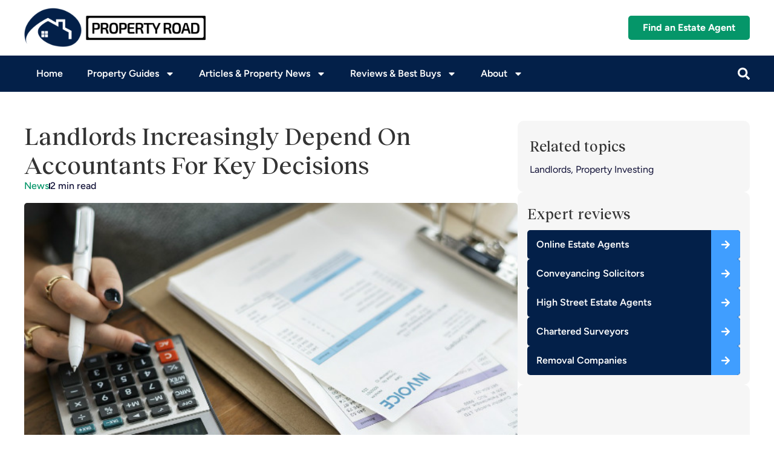

--- FILE ---
content_type: text/html; charset=UTF-8
request_url: https://www.propertyroad.co.uk/landlords-increasingly-accountants-key-decisions/
body_size: 27461
content:
<!doctype html>
<html lang="en-GB">
<head>
	<meta charset="UTF-8">
	<meta name="viewport" content="width=device-width, initial-scale=1">
	<link rel="profile" href="https://gmpg.org/xfn/11">
	<meta name='robots' content='index, follow, max-image-preview:large, max-snippet:-1, max-video-preview:-1' />
	<style>img:is([sizes="auto" i], [sizes^="auto," i]) { contain-intrinsic-size: 3000px 1500px }</style>
	
	<!-- This site is optimized with the Yoast SEO Premium plugin v25.7.1 (Yoast SEO v26.2) - https://yoast.com/wordpress/plugins/seo/ -->
	<title>Landlords Increasingly Depend On Accountants For Key Decisions</title><link rel="preload" href="https://www.propertyroad.co.uk/wp-content/uploads/2025/08/Property-Road-Logo-V2-FINAL.png" as="image" imagesrcset="https://www.propertyroad.co.uk/wp-content/uploads/2025/08/Property-Road-Logo-V2-FINAL.png 750w, https://www.propertyroad.co.uk/wp-content/uploads/2025/08/Property-Road-Logo-V2-FINAL-300x72.png 300w" imagesizes="(max-width: 750px) 100vw, 750px" fetchpriority="high" /><link rel="preload" href="https://www.propertyroad.co.uk/wp-content/uploads/2019/04/landlords-using-accountants.jpg" as="image" imagesrcset="https://www.propertyroad.co.uk/wp-content/uploads/2019/04/landlords-using-accountants.jpg 700w, https://www.propertyroad.co.uk/wp-content/uploads/2019/04/landlords-using-accountants-300x163.jpg 300w, https://www.propertyroad.co.uk/wp-content/uploads/2019/04/landlords-using-accountants-50x27.jpg 50w" imagesizes="(max-width: 700px) 100vw, 700px" fetchpriority="high" /><link rel="preload" href="https://www.propertyroad.co.uk/wp-content/fonts/RecklessNeue-Medium.ttf" as="font" type="font/ttf" crossorigin><link rel="preload" href="https://www.propertyroad.co.uk/wp-content/cache/perfmatters/www.propertyroad.co.uk/css/post.used.css?ver=1762444067" as="style" /><link rel="stylesheet" id="perfmatters-used-css" href="https://www.propertyroad.co.uk/wp-content/cache/perfmatters/www.propertyroad.co.uk/css/post.used.css?ver=1762444067" media="all" />
	<meta name="description" content="Landlords in the UK are increasingly depending on accountants for helping them to make key decisions in the buy to let sector, it has been revealed." />
	<link rel="canonical" href="https://www.propertyroad.co.uk/landlords-increasingly-accountants-key-decisions/" />
	<meta property="og:locale" content="en_GB" />
	<meta property="og:type" content="article" />
	<meta property="og:title" content="Landlords Increasingly Depend On Accountants For Key Decisions" />
	<meta property="og:description" content="Landlords in the UK are increasingly depending on accountants for helping them to make key decisions in the buy to let sector, it has been revealed." />
	<meta property="og:url" content="https://www.propertyroad.co.uk/landlords-increasingly-accountants-key-decisions/" />
	<meta property="og:site_name" content="Property Road" />
	<meta property="article:publisher" content="https://www.facebook.com/PropertyRoad/" />
	<meta property="article:published_time" content="2019-04-04T16:37:37+00:00" />
	<meta property="article:modified_time" content="2021-12-07T14:52:55+00:00" />
	<meta property="og:image" content="https://www.propertyroad.co.uk/wp-content/uploads/2019/04/landlords-using-accountants.jpg?wsr" />
	<meta property="og:image:width" content="700" />
	<meta property="og:image:height" content="380" />
	<meta property="og:image:type" content="image/jpeg" />
	<meta name="author" content="Steve Lumley" />
	<meta name="twitter:card" content="summary_large_image" />
	<meta name="twitter:creator" content="@property_road" />
	<meta name="twitter:site" content="@property_road" />
	<meta name="twitter:label1" content="Written by" />
	<meta name="twitter:data1" content="Steve Lumley" />
	<meta name="twitter:label2" content="Estimated reading time" />
	<meta name="twitter:data2" content="2 minutes" />
	<script type="application/ld+json" class="yoast-schema-graph">{"@context":"https://schema.org","@graph":[{"@type":"NewsArticle","@id":"https://www.propertyroad.co.uk/landlords-increasingly-accountants-key-decisions/#article","isPartOf":{"@id":"https://www.propertyroad.co.uk/landlords-increasingly-accountants-key-decisions/"},"author":{"name":"Steve Lumley","@id":"https://www.propertyroad.co.uk/#/schema/person/e63ccb725d8e9f3ef4f79a23236cc337"},"headline":"Landlords Increasingly Depend On Accountants For Key Decisions","datePublished":"2019-04-04T16:37:37+00:00","dateModified":"2021-12-07T14:52:55+00:00","mainEntityOfPage":{"@id":"https://www.propertyroad.co.uk/landlords-increasingly-accountants-key-decisions/"},"wordCount":420,"publisher":{"@id":"https://www.propertyroad.co.uk/#organization"},"image":{"@id":"https://www.propertyroad.co.uk/landlords-increasingly-accountants-key-decisions/#primaryimage"},"thumbnailUrl":"https://www.propertyroad.co.uk/wp-content/uploads/2019/04/landlords-using-accountants.jpg","keywords":["landlords","property investing"],"articleSection":["News"],"inLanguage":"en-GB","copyrightYear":"2019","copyrightHolder":{"@id":"https://www.propertyroad.co.uk/#organization"}},{"@type":"WebPage","@id":"https://www.propertyroad.co.uk/landlords-increasingly-accountants-key-decisions/","url":"https://www.propertyroad.co.uk/landlords-increasingly-accountants-key-decisions/","name":"Landlords Increasingly Depend On Accountants For Key Decisions","isPartOf":{"@id":"https://www.propertyroad.co.uk/#website"},"primaryImageOfPage":{"@id":"https://www.propertyroad.co.uk/landlords-increasingly-accountants-key-decisions/#primaryimage"},"image":{"@id":"https://www.propertyroad.co.uk/landlords-increasingly-accountants-key-decisions/#primaryimage"},"thumbnailUrl":"https://www.propertyroad.co.uk/wp-content/uploads/2019/04/landlords-using-accountants.jpg","datePublished":"2019-04-04T16:37:37+00:00","dateModified":"2021-12-07T14:52:55+00:00","description":"Landlords in the UK are increasingly depending on accountants for helping them to make key decisions in the buy to let sector, it has been revealed.","breadcrumb":{"@id":"https://www.propertyroad.co.uk/landlords-increasingly-accountants-key-decisions/#breadcrumb"},"inLanguage":"en-GB","potentialAction":[{"@type":"ReadAction","target":["https://www.propertyroad.co.uk/landlords-increasingly-accountants-key-decisions/"]}]},{"@type":"ImageObject","inLanguage":"en-GB","@id":"https://www.propertyroad.co.uk/landlords-increasingly-accountants-key-decisions/#primaryimage","url":"https://www.propertyroad.co.uk/wp-content/uploads/2019/04/landlords-using-accountants.jpg","contentUrl":"https://www.propertyroad.co.uk/wp-content/uploads/2019/04/landlords-using-accountants.jpg","width":700,"height":380,"caption":"Landlords Using Accountants"},{"@type":"BreadcrumbList","@id":"https://www.propertyroad.co.uk/landlords-increasingly-accountants-key-decisions/#breadcrumb","itemListElement":[{"@type":"ListItem","position":1,"name":"Home","item":"https://www.propertyroad.co.uk/"},{"@type":"ListItem","position":2,"name":"Landlords Increasingly Depend On Accountants For Key Decisions"}]},{"@type":"WebSite","@id":"https://www.propertyroad.co.uk/#website","url":"https://www.propertyroad.co.uk/","name":"Property Road","description":"","publisher":{"@id":"https://www.propertyroad.co.uk/#organization"},"potentialAction":[{"@type":"SearchAction","target":{"@type":"EntryPoint","urlTemplate":"https://www.propertyroad.co.uk/?s={search_term_string}"},"query-input":{"@type":"PropertyValueSpecification","valueRequired":true,"valueName":"search_term_string"}}],"inLanguage":"en-GB"},{"@type":"Organization","@id":"https://www.propertyroad.co.uk/#organization","name":"Property Road","url":"https://www.propertyroad.co.uk/","logo":{"@type":"ImageObject","inLanguage":"en-GB","@id":"https://www.propertyroad.co.uk/#/schema/logo/image/","url":"https://www.propertyroad.co.uk/wp-content/uploads/2017/12/property-road-logo-sm.png?wsr","contentUrl":"https://www.propertyroad.co.uk/wp-content/uploads/2017/12/property-road-logo-sm.png?wsr","width":380,"height":100,"caption":"Property Road"},"image":{"@id":"https://www.propertyroad.co.uk/#/schema/logo/image/"},"sameAs":["https://www.facebook.com/PropertyRoad/","https://x.com/property_road"]},{"@type":"Person","@id":"https://www.propertyroad.co.uk/#/schema/person/e63ccb725d8e9f3ef4f79a23236cc337","name":"Steve Lumley","image":{"@type":"ImageObject","inLanguage":"en-GB","@id":"https://www.propertyroad.co.uk/#/schema/person/image/","url":"https://www.propertyroad.co.uk/wp-content/uploads/2017/12/favicon-150x150.jpg","contentUrl":"https://www.propertyroad.co.uk/wp-content/uploads/2017/12/favicon-150x150.jpg","caption":"Steve Lumley"},"description":"Steve Lumley has years of experience writing about property. His output has covered everything from property investment, news for landlords and student tenants to articles on how to run a successful portfolio and starting out as a property investor. He has also written several books on the subject.","url":"https://www.propertyroad.co.uk/author/ud3h98/"}]}</script>
	<!-- / Yoast SEO Premium plugin. -->


<link rel="alternate" type="application/rss+xml" title="Property Road &raquo; Feed" href="https://www.propertyroad.co.uk/feed/" />
<link rel="alternate" type="application/rss+xml" title="Property Road &raquo; Comments Feed" href="https://www.propertyroad.co.uk/comments/feed/" />
<!-- www.propertyroad.co.uk is managing ads with Advanced Ads 2.0.16 – https://wpadvancedads.com/ --><script id="interready">
			window.advanced_ads_ready=function(e,a){a=a||"complete";var d=function(e){return"interactive"===a?"loading"!==e:"complete"===e};d(document.readyState)?e():document.addEventListener("readystatechange",(function(a){d(a.target.readyState)&&e()}),{once:"interactive"===a})},window.advanced_ads_ready_queue=window.advanced_ads_ready_queue||[];		</script>
		<link rel="stylesheet" id="wp-block-library-css" href="https://www.propertyroad.co.uk/wp-includes/css/dist/block-library/style.min.css?ver=6.8.3" media="print" onload="this.media=&#039;all&#039;;this.onload=null;">
<style id='global-styles-inline-css'>
:root{--wp--preset--aspect-ratio--square: 1;--wp--preset--aspect-ratio--4-3: 4/3;--wp--preset--aspect-ratio--3-4: 3/4;--wp--preset--aspect-ratio--3-2: 3/2;--wp--preset--aspect-ratio--2-3: 2/3;--wp--preset--aspect-ratio--16-9: 16/9;--wp--preset--aspect-ratio--9-16: 9/16;--wp--preset--color--black: #000000;--wp--preset--color--cyan-bluish-gray: #abb8c3;--wp--preset--color--white: #ffffff;--wp--preset--color--pale-pink: #f78da7;--wp--preset--color--vivid-red: #cf2e2e;--wp--preset--color--luminous-vivid-orange: #ff6900;--wp--preset--color--luminous-vivid-amber: #fcb900;--wp--preset--color--light-green-cyan: #7bdcb5;--wp--preset--color--vivid-green-cyan: #00d084;--wp--preset--color--pale-cyan-blue: #8ed1fc;--wp--preset--color--vivid-cyan-blue: #0693e3;--wp--preset--color--vivid-purple: #9b51e0;--wp--preset--gradient--vivid-cyan-blue-to-vivid-purple: linear-gradient(135deg,rgba(6,147,227,1) 0%,rgb(155,81,224) 100%);--wp--preset--gradient--light-green-cyan-to-vivid-green-cyan: linear-gradient(135deg,rgb(122,220,180) 0%,rgb(0,208,130) 100%);--wp--preset--gradient--luminous-vivid-amber-to-luminous-vivid-orange: linear-gradient(135deg,rgba(252,185,0,1) 0%,rgba(255,105,0,1) 100%);--wp--preset--gradient--luminous-vivid-orange-to-vivid-red: linear-gradient(135deg,rgba(255,105,0,1) 0%,rgb(207,46,46) 100%);--wp--preset--gradient--very-light-gray-to-cyan-bluish-gray: linear-gradient(135deg,rgb(238,238,238) 0%,rgb(169,184,195) 100%);--wp--preset--gradient--cool-to-warm-spectrum: linear-gradient(135deg,rgb(74,234,220) 0%,rgb(151,120,209) 20%,rgb(207,42,186) 40%,rgb(238,44,130) 60%,rgb(251,105,98) 80%,rgb(254,248,76) 100%);--wp--preset--gradient--blush-light-purple: linear-gradient(135deg,rgb(255,206,236) 0%,rgb(152,150,240) 100%);--wp--preset--gradient--blush-bordeaux: linear-gradient(135deg,rgb(254,205,165) 0%,rgb(254,45,45) 50%,rgb(107,0,62) 100%);--wp--preset--gradient--luminous-dusk: linear-gradient(135deg,rgb(255,203,112) 0%,rgb(199,81,192) 50%,rgb(65,88,208) 100%);--wp--preset--gradient--pale-ocean: linear-gradient(135deg,rgb(255,245,203) 0%,rgb(182,227,212) 50%,rgb(51,167,181) 100%);--wp--preset--gradient--electric-grass: linear-gradient(135deg,rgb(202,248,128) 0%,rgb(113,206,126) 100%);--wp--preset--gradient--midnight: linear-gradient(135deg,rgb(2,3,129) 0%,rgb(40,116,252) 100%);--wp--preset--font-size--small: 13px;--wp--preset--font-size--medium: 20px;--wp--preset--font-size--large: 36px;--wp--preset--font-size--x-large: 42px;--wp--preset--spacing--20: 0.44rem;--wp--preset--spacing--30: 0.67rem;--wp--preset--spacing--40: 1rem;--wp--preset--spacing--50: 1.5rem;--wp--preset--spacing--60: 2.25rem;--wp--preset--spacing--70: 3.38rem;--wp--preset--spacing--80: 5.06rem;--wp--preset--shadow--natural: 6px 6px 9px rgba(0, 0, 0, 0.2);--wp--preset--shadow--deep: 12px 12px 50px rgba(0, 0, 0, 0.4);--wp--preset--shadow--sharp: 6px 6px 0px rgba(0, 0, 0, 0.2);--wp--preset--shadow--outlined: 6px 6px 0px -3px rgba(255, 255, 255, 1), 6px 6px rgba(0, 0, 0, 1);--wp--preset--shadow--crisp: 6px 6px 0px rgba(0, 0, 0, 1);}:root { --wp--style--global--content-size: 800px;--wp--style--global--wide-size: 1200px; }:where(body) { margin: 0; }.wp-site-blocks > .alignleft { float: left; margin-right: 2em; }.wp-site-blocks > .alignright { float: right; margin-left: 2em; }.wp-site-blocks > .aligncenter { justify-content: center; margin-left: auto; margin-right: auto; }:where(.wp-site-blocks) > * { margin-block-start: 24px; margin-block-end: 0; }:where(.wp-site-blocks) > :first-child { margin-block-start: 0; }:where(.wp-site-blocks) > :last-child { margin-block-end: 0; }:root { --wp--style--block-gap: 24px; }:root :where(.is-layout-flow) > :first-child{margin-block-start: 0;}:root :where(.is-layout-flow) > :last-child{margin-block-end: 0;}:root :where(.is-layout-flow) > *{margin-block-start: 24px;margin-block-end: 0;}:root :where(.is-layout-constrained) > :first-child{margin-block-start: 0;}:root :where(.is-layout-constrained) > :last-child{margin-block-end: 0;}:root :where(.is-layout-constrained) > *{margin-block-start: 24px;margin-block-end: 0;}:root :where(.is-layout-flex){gap: 24px;}:root :where(.is-layout-grid){gap: 24px;}.is-layout-flow > .alignleft{float: left;margin-inline-start: 0;margin-inline-end: 2em;}.is-layout-flow > .alignright{float: right;margin-inline-start: 2em;margin-inline-end: 0;}.is-layout-flow > .aligncenter{margin-left: auto !important;margin-right: auto !important;}.is-layout-constrained > .alignleft{float: left;margin-inline-start: 0;margin-inline-end: 2em;}.is-layout-constrained > .alignright{float: right;margin-inline-start: 2em;margin-inline-end: 0;}.is-layout-constrained > .aligncenter{margin-left: auto !important;margin-right: auto !important;}.is-layout-constrained > :where(:not(.alignleft):not(.alignright):not(.alignfull)){max-width: var(--wp--style--global--content-size);margin-left: auto !important;margin-right: auto !important;}.is-layout-constrained > .alignwide{max-width: var(--wp--style--global--wide-size);}body .is-layout-flex{display: flex;}.is-layout-flex{flex-wrap: wrap;align-items: center;}.is-layout-flex > :is(*, div){margin: 0;}body .is-layout-grid{display: grid;}.is-layout-grid > :is(*, div){margin: 0;}body{padding-top: 0px;padding-right: 0px;padding-bottom: 0px;padding-left: 0px;}a:where(:not(.wp-element-button)){text-decoration: underline;}:root :where(.wp-element-button, .wp-block-button__link){background-color: #32373c;border-width: 0;color: #fff;font-family: inherit;font-size: inherit;line-height: inherit;padding: calc(0.667em + 2px) calc(1.333em + 2px);text-decoration: none;}.has-black-color{color: var(--wp--preset--color--black) !important;}.has-cyan-bluish-gray-color{color: var(--wp--preset--color--cyan-bluish-gray) !important;}.has-white-color{color: var(--wp--preset--color--white) !important;}.has-pale-pink-color{color: var(--wp--preset--color--pale-pink) !important;}.has-vivid-red-color{color: var(--wp--preset--color--vivid-red) !important;}.has-luminous-vivid-orange-color{color: var(--wp--preset--color--luminous-vivid-orange) !important;}.has-luminous-vivid-amber-color{color: var(--wp--preset--color--luminous-vivid-amber) !important;}.has-light-green-cyan-color{color: var(--wp--preset--color--light-green-cyan) !important;}.has-vivid-green-cyan-color{color: var(--wp--preset--color--vivid-green-cyan) !important;}.has-pale-cyan-blue-color{color: var(--wp--preset--color--pale-cyan-blue) !important;}.has-vivid-cyan-blue-color{color: var(--wp--preset--color--vivid-cyan-blue) !important;}.has-vivid-purple-color{color: var(--wp--preset--color--vivid-purple) !important;}.has-black-background-color{background-color: var(--wp--preset--color--black) !important;}.has-cyan-bluish-gray-background-color{background-color: var(--wp--preset--color--cyan-bluish-gray) !important;}.has-white-background-color{background-color: var(--wp--preset--color--white) !important;}.has-pale-pink-background-color{background-color: var(--wp--preset--color--pale-pink) !important;}.has-vivid-red-background-color{background-color: var(--wp--preset--color--vivid-red) !important;}.has-luminous-vivid-orange-background-color{background-color: var(--wp--preset--color--luminous-vivid-orange) !important;}.has-luminous-vivid-amber-background-color{background-color: var(--wp--preset--color--luminous-vivid-amber) !important;}.has-light-green-cyan-background-color{background-color: var(--wp--preset--color--light-green-cyan) !important;}.has-vivid-green-cyan-background-color{background-color: var(--wp--preset--color--vivid-green-cyan) !important;}.has-pale-cyan-blue-background-color{background-color: var(--wp--preset--color--pale-cyan-blue) !important;}.has-vivid-cyan-blue-background-color{background-color: var(--wp--preset--color--vivid-cyan-blue) !important;}.has-vivid-purple-background-color{background-color: var(--wp--preset--color--vivid-purple) !important;}.has-black-border-color{border-color: var(--wp--preset--color--black) !important;}.has-cyan-bluish-gray-border-color{border-color: var(--wp--preset--color--cyan-bluish-gray) !important;}.has-white-border-color{border-color: var(--wp--preset--color--white) !important;}.has-pale-pink-border-color{border-color: var(--wp--preset--color--pale-pink) !important;}.has-vivid-red-border-color{border-color: var(--wp--preset--color--vivid-red) !important;}.has-luminous-vivid-orange-border-color{border-color: var(--wp--preset--color--luminous-vivid-orange) !important;}.has-luminous-vivid-amber-border-color{border-color: var(--wp--preset--color--luminous-vivid-amber) !important;}.has-light-green-cyan-border-color{border-color: var(--wp--preset--color--light-green-cyan) !important;}.has-vivid-green-cyan-border-color{border-color: var(--wp--preset--color--vivid-green-cyan) !important;}.has-pale-cyan-blue-border-color{border-color: var(--wp--preset--color--pale-cyan-blue) !important;}.has-vivid-cyan-blue-border-color{border-color: var(--wp--preset--color--vivid-cyan-blue) !important;}.has-vivid-purple-border-color{border-color: var(--wp--preset--color--vivid-purple) !important;}.has-vivid-cyan-blue-to-vivid-purple-gradient-background{background: var(--wp--preset--gradient--vivid-cyan-blue-to-vivid-purple) !important;}.has-light-green-cyan-to-vivid-green-cyan-gradient-background{background: var(--wp--preset--gradient--light-green-cyan-to-vivid-green-cyan) !important;}.has-luminous-vivid-amber-to-luminous-vivid-orange-gradient-background{background: var(--wp--preset--gradient--luminous-vivid-amber-to-luminous-vivid-orange) !important;}.has-luminous-vivid-orange-to-vivid-red-gradient-background{background: var(--wp--preset--gradient--luminous-vivid-orange-to-vivid-red) !important;}.has-very-light-gray-to-cyan-bluish-gray-gradient-background{background: var(--wp--preset--gradient--very-light-gray-to-cyan-bluish-gray) !important;}.has-cool-to-warm-spectrum-gradient-background{background: var(--wp--preset--gradient--cool-to-warm-spectrum) !important;}.has-blush-light-purple-gradient-background{background: var(--wp--preset--gradient--blush-light-purple) !important;}.has-blush-bordeaux-gradient-background{background: var(--wp--preset--gradient--blush-bordeaux) !important;}.has-luminous-dusk-gradient-background{background: var(--wp--preset--gradient--luminous-dusk) !important;}.has-pale-ocean-gradient-background{background: var(--wp--preset--gradient--pale-ocean) !important;}.has-electric-grass-gradient-background{background: var(--wp--preset--gradient--electric-grass) !important;}.has-midnight-gradient-background{background: var(--wp--preset--gradient--midnight) !important;}.has-small-font-size{font-size: var(--wp--preset--font-size--small) !important;}.has-medium-font-size{font-size: var(--wp--preset--font-size--medium) !important;}.has-large-font-size{font-size: var(--wp--preset--font-size--large) !important;}.has-x-large-font-size{font-size: var(--wp--preset--font-size--x-large) !important;}
:root :where(.wp-block-pullquote){font-size: 1.5em;line-height: 1.6;}
</style>
<style id='ez-toc-style-inline-css'>
#ez-toc-container{background:#f9f9f9;border:1px solid #aaa;border-radius:4px;-webkit-box-shadow:0 1px 1px rgba(0,0,0,.05);box-shadow:0 1px 1px rgba(0,0,0,.05);display:table;margin-bottom:1em;padding:10px 20px 10px 10px;position:relative;width:auto}div.ez-toc-widget-container{padding:0;position:relative}#ez-toc-container.ez-toc-light-blue{background:#edf6ff}#ez-toc-container.ez-toc-white{background:#fff}#ez-toc-container.ez-toc-black{background:#000}#ez-toc-container.ez-toc-transparent{background:none transparent}div.ez-toc-widget-container ul{display:block}div.ez-toc-widget-container li{border:none;padding:0}div.ez-toc-widget-container ul.ez-toc-list{padding:10px}#ez-toc-container ul ul,.ez-toc div.ez-toc-widget-container ul ul{margin-left:1.5em}#ez-toc-container li,#ez-toc-container ul{margin:0;padding:0}#ez-toc-container li,#ez-toc-container ul,#ez-toc-container ul li,div.ez-toc-widget-container,div.ez-toc-widget-container li{background:none;list-style:none none;line-height:1.6;margin:0;overflow:hidden;z-index:1}#ez-toc-container .ez-toc-title{text-align:left;line-height:1.45;margin:0;padding:0}.ez-toc-title-container{display:table;width:100%}.ez-toc-title,.ez-toc-title-toggle{display:inline;text-align:left;vertical-align:middle}#ez-toc-container.ez-toc-black p.ez-toc-title{color:#fff}#ez-toc-container div.ez-toc-title-container+ul.ez-toc-list{margin-top:1em}.ez-toc-wrap-left{margin:0 auto 1em 0!important}.ez-toc-wrap-left-text{float:left}.ez-toc-wrap-right{margin:0 0 1em auto!important}.ez-toc-wrap-right-text{float:right}#ez-toc-container a{color:#444;box-shadow:none;text-decoration:none;text-shadow:none;display:inline-flex;align-items:stretch;flex-wrap:nowrap}#ez-toc-container a:visited{color:#9f9f9f}#ez-toc-container a:hover{text-decoration:underline}#ez-toc-container.ez-toc-black a,#ez-toc-container.ez-toc-black a:visited{color:#fff}#ez-toc-container a.ez-toc-toggle{display:flex;align-items:center}.ez-toc-widget-container ul.ez-toc-list li:before{content:" ";position:absolute;left:0;right:0;height:30px;line-height:30px;z-index:-1}.ez-toc-widget-container ul.ez-toc-list li.active{background-color:#ededed}.ez-toc-widget-container li.active>a{font-weight:900}.ez-toc-btn{display:inline-block;padding:6px 12px;margin-bottom:0;font-size:14px;font-weight:400;line-height:1.428571429;text-align:center;white-space:nowrap;vertical-align:middle;cursor:pointer;background-image:none;border:1px solid transparent;border-radius:4px;-webkit-user-select:none;-moz-user-select:none;-ms-user-select:none;-o-user-select:none;user-select:none}.ez-toc-btn:focus{outline:thin dotted #333;outline:5px auto -webkit-focus-ring-color;outline-offset:-2px}.ez-toc-btn:focus,.ez-toc-btn:hover{color:#333;text-decoration:none}.ez-toc-btn.active,.ez-toc-btn:active{background-image:none;outline:0;-webkit-box-shadow:inset 0 3px 5px rgba(0,0,0,.125);box-shadow:inset 0 3px 5px rgba(0,0,0,.125)}.ez-toc-btn-default{color:#333;background-color:#fff}.ez-toc-btn-default.active,.ez-toc-btn-default:active,.ez-toc-btn-default:focus,.ez-toc-btn-default:hover{color:#333;background-color:#ebebeb;border-color:#adadad}.ez-toc-btn-default.active,.ez-toc-btn-default:active{background-image:none}.ez-toc-btn-sm,.ez-toc-btn-xs{padding:5px 10px;font-size:12px;line-height:1.5;border-radius:3px}.ez-toc-btn-xs{padding:1px 5px}.ez-toc-btn-default{text-shadow:0 -1px 0 rgba(0,0,0,.2);-webkit-box-shadow:inset 0 1px 0 hsla(0,0%,100%,.15),0 1px 1px rgba(0,0,0,.075);box-shadow:inset 0 1px 0 hsla(0,0%,100%,.15),0 1px 1px rgba(0,0,0,.075)}.ez-toc-btn-default:active{-webkit-box-shadow:inset 0 3px 5px rgba(0,0,0,.125);box-shadow:inset 0 3px 5px rgba(0,0,0,.125)}.btn.active,.ez-toc-btn:active{background-image:none}.ez-toc-btn-default{text-shadow:0 1px 0 #fff;background-image:-webkit-gradient(linear,left 0,left 100%,from(#fff),to(#e0e0e0));background-image:-webkit-linear-gradient(top,#fff,#e0e0e0);background-image:-moz-linear-gradient(top,#fff 0,#e0e0e0 100%);background-image:linear-gradient(180deg,#fff 0,#e0e0e0);background-repeat:repeat-x;border-color:#ccc;filter:progid:DXImageTransform.Microsoft.gradient(startColorstr="#ffffffff",endColorstr="#ffe0e0e0",GradientType=0);filter:progid:DXImageTransform.Microsoft.gradient(enabled=false)}.ez-toc-btn-default:focus,.ez-toc-btn-default:hover{background-color:#e0e0e0;background-position:0 -15px}.ez-toc-btn-default.active,.ez-toc-btn-default:active{background-color:#e0e0e0;border-color:#dbdbdb}.ez-toc-pull-right{float:right!important;margin-left:10px}#ez-toc-container label.cssicon,#ez-toc-widget-container label.cssicon{height:30px}.ez-toc-glyphicon{position:relative;top:1px;display:inline-block;font-family:Glyphicons Halflings;-webkit-font-smoothing:antialiased;font-style:normal;font-weight:400;line-height:1;-moz-osx-font-smoothing:grayscale}.ez-toc-glyphicon:empty{width:1em}.ez-toc-toggle i.ez-toc-glyphicon{font-size:16px;margin-left:2px}#ez-toc-container input{position:absolute;left:-999em}#ez-toc-container input[type=checkbox]:checked+nav,#ez-toc-widget-container input[type=checkbox]:checked+nav{opacity:0;max-height:0;border:none;display:none}#ez-toc-container label{position:relative;cursor:pointer;display:initial}#ez-toc-container .ez-toc-js-icon-con{display:initial}#ez-toc-container .ez-toc-js-icon-con,#ez-toc-container .ez-toc-toggle label{float:right;position:relative;font-size:16px;padding:0;border:1px solid #999191;border-radius:5px;cursor:pointer;left:10px;width:35px}div#ez-toc-container .ez-toc-title{display:initial}.ez-toc-wrap-center{margin:0 auto 1em!important}#ez-toc-container a.ez-toc-toggle{color:#444;background:inherit;border:inherit}.ez-toc-toggle #item{position:absolute;left:-999em}label.cssicon .ez-toc-glyphicon:empty{font-size:16px;margin-left:2px}label.cssiconcheckbox{display:none}.ez-toc-widget-container ul li a{padding-left:10px;display:inline-flex;align-items:stretch;flex-wrap:nowrap}.ez-toc-widget-container ul.ez-toc-list li{height:auto!important}.ez-toc-cssicon{float:right;position:relative;font-size:16px;padding:0;border:1px solid #999191;border-radius:5px;cursor:pointer;left:10px;width:35px}.ez-toc-icon-toggle-span{display:flex;align-items:center;width:35px;height:30px;justify-content:center;direction:ltr}#ez-toc-container .eztoc-toggle-hide-by-default{display:none}.eztoc_no_heading_found{background-color:#ff0;padding-left:10px}.eztoc-hide{display:none}.term-description .ez-toc-title-container p:nth-child(2){width:50px;float:right;margin:0}.ez-toc-list.ez-toc-columns-2{column-count:2;column-gap:20px;column-fill:balance}.ez-toc-list.ez-toc-columns-2>li{display:block;break-inside:avoid;margin-bottom:8px;page-break-inside:avoid}.ez-toc-list.ez-toc-columns-3{column-count:3;column-gap:20px;column-fill:balance}.ez-toc-list.ez-toc-columns-3>li{display:block;break-inside:avoid;margin-bottom:8px;page-break-inside:avoid}.ez-toc-list.ez-toc-columns-4{column-count:4;column-gap:20px;column-fill:balance}.ez-toc-list.ez-toc-columns-4>li{display:block;break-inside:avoid;margin-bottom:8px;page-break-inside:avoid}.ez-toc-list.ez-toc-columns-optimized{column-fill:balance;orphans:2;widows:2}.ez-toc-list.ez-toc-columns-optimized>li{display:block;break-inside:avoid;page-break-inside:avoid}@media (max-width:768px){.ez-toc-list.ez-toc-columns-2,.ez-toc-list.ez-toc-columns-3,.ez-toc-list.ez-toc-columns-4{column-count:1;column-gap:0}}@media (max-width:1024px) and (min-width:769px){.ez-toc-list.ez-toc-columns-3,.ez-toc-list.ez-toc-columns-4{column-count:2}}.ez-toc-container-direction {direction: ltr;}.ez-toc-counter ul {direction: ltr;counter-reset: item ;}.ez-toc-counter nav ul li a::before {content: counter(item, square) '  ';margin-right: .2em; counter-increment: item;flex-grow: 0;flex-shrink: 0;float: left; }.ez-toc-widget-direction {direction: ltr;}.ez-toc-widget-container ul {direction: ltr;counter-reset: item ;}.ez-toc-widget-container nav ul li a::before {content: counter(item, square) '  ';margin-right: .2em; counter-increment: item;flex-grow: 0;flex-shrink: 0;float: left; }div#ez-toc-container .ez-toc-title {font-size: 120%;}div#ez-toc-container .ez-toc-title {font-weight: 500;}div#ez-toc-container ul li , div#ez-toc-container ul li a {font-size: 95%;}div#ez-toc-container ul li , div#ez-toc-container ul li a {font-weight: 500;}div#ez-toc-container nav ul ul li {font-size: 90%;}div#ez-toc-container {background: #fff;border: 1px solid #ddd;width: 75%;}div#ez-toc-container p.ez-toc-title , #ez-toc-container .ez_toc_custom_title_icon , #ez-toc-container .ez_toc_custom_toc_icon {color: #494949;}div#ez-toc-container ul.ez-toc-list a {color: #428bca;}div#ez-toc-container ul.ez-toc-list a:hover {color: #2a6496;}div#ez-toc-container ul.ez-toc-list a:visited {color: #428bca;}.ez-toc-counter nav ul li a::before {color: ;}.ez-toc-box-title {font-weight: bold; margin-bottom: 10px; text-align: center; text-transform: uppercase; letter-spacing: 1px; color: #666; padding-bottom: 5px;position:absolute;top:-4%;left:5%;background-color: inherit;transition: top 0.3s ease;}.ez-toc-box-title.toc-closed {top:-25%;}
</style>
<link rel="stylesheet" id="hello-elementor-css" href="https://www.propertyroad.co.uk/wp-content/themes/hello-elementor/assets/css/reset.css?ver=3.4.4" media="print" onload="this.media=&#039;all&#039;;this.onload=null;">
<link rel="stylesheet" id="hello-elementor-theme-style-css" href="https://www.propertyroad.co.uk/wp-content/themes/hello-elementor/assets/css/theme.css?ver=3.4.4" media="print" onload="this.media=&#039;all&#039;;this.onload=null;">
<link rel="stylesheet" id="elementor-frontend-css" href="https://www.propertyroad.co.uk/wp-content/uploads/elementor/css/custom-frontend.min.css?ver=1768629307" media="print" onload="this.media=&#039;all&#039;;this.onload=null;">
<link rel="stylesheet" id="widget-image-css" href="https://www.propertyroad.co.uk/wp-content/plugins/elementor/assets/css/widget-image.min.css?ver=3.32.5" media="print" onload="this.media=&#039;all&#039;;this.onload=null;">
<link rel="stylesheet" id="widget-nav-menu-css" href="https://www.propertyroad.co.uk/wp-content/uploads/elementor/css/custom-pro-widget-nav-menu.min.css?ver=1768629307" media="print" onload="this.media=&#039;all&#039;;this.onload=null;">
<link rel="stylesheet" id="widget-heading-css" href="https://www.propertyroad.co.uk/wp-content/plugins/elementor/assets/css/widget-heading.min.css?ver=3.32.5" media="print" onload="this.media=&#039;all&#039;;this.onload=null;">
<link rel="stylesheet" id="widget-divider-css" href="https://www.propertyroad.co.uk/wp-content/plugins/elementor/assets/css/widget-divider.min.css?ver=3.32.5" media="print" onload="this.media=&#039;all&#039;;this.onload=null;">
<link rel="stylesheet" id="widget-post-info-css" href="https://www.propertyroad.co.uk/wp-content/plugins/elementor-pro/assets/css/widget-post-info.min.css?ver=3.32.3" media="print" onload="this.media=&#039;all&#039;;this.onload=null;">
<link rel="stylesheet" id="widget-icon-list-css" href="https://www.propertyroad.co.uk/wp-content/uploads/elementor/css/custom-widget-icon-list.min.css?ver=1768629307" media="print" onload="this.media=&#039;all&#039;;this.onload=null;">
<link rel="stylesheet" id="widget-loop-common-css" href="https://www.propertyroad.co.uk/wp-content/plugins/elementor-pro/assets/css/widget-loop-common.min.css?ver=3.32.3" media="print" onload="this.media=&#039;all&#039;;this.onload=null;">
<link rel="stylesheet" id="widget-loop-grid-css" href="https://www.propertyroad.co.uk/wp-content/uploads/elementor/css/custom-pro-widget-loop-grid.min.css?ver=1768629307" media="print" onload="this.media=&#039;all&#039;;this.onload=null;">
<link rel="stylesheet" id="swiper-css" href="https://www.propertyroad.co.uk/wp-content/plugins/elementor/assets/lib/swiper/v8/css/swiper.min.css?ver=8.4.5" media="print" onload="this.media=&#039;all&#039;;this.onload=null;">
<link rel="stylesheet" id="e-swiper-css" href="https://www.propertyroad.co.uk/wp-content/plugins/elementor/assets/css/conditionals/e-swiper.min.css?ver=3.32.5" media="print" onload="this.media=&#039;all&#039;;this.onload=null;">
<link rel="stylesheet" id="widget-image-carousel-css" href="https://www.propertyroad.co.uk/wp-content/plugins/elementor/assets/css/widget-image-carousel.min.css?ver=3.32.5" media="print" onload="this.media=&#039;all&#039;;this.onload=null;">
<link rel='stylesheet' id='elementor-post-20241-css' href='https://www.propertyroad.co.uk/wp-content/uploads/elementor/css/post-20241.css?ver=1768629307' media='all' />
<link rel='stylesheet' id='elementor-post-20243-css' href='https://www.propertyroad.co.uk/wp-content/uploads/elementor/css/post-20243.css?ver=1768629307' media='all' />
<link rel="stylesheet" id="fluentform-elementor-widget-css" href="https://www.propertyroad.co.uk/wp-content/plugins/fluentform/assets/css/fluent-forms-elementor-widget.css?ver=6.1.14" media="print" onload="this.media=&#039;all&#039;;this.onload=null;">
<link rel='stylesheet' id='elementor-post-20286-css' href='https://www.propertyroad.co.uk/wp-content/uploads/elementor/css/post-20286.css?ver=1768629307' media='all' />
<link rel='stylesheet' id='elementor-post-21439-css' href='https://www.propertyroad.co.uk/wp-content/uploads/elementor/css/post-21439.css?ver=1768629350' media='all' />
<script src="https://www.propertyroad.co.uk/wp-includes/js/jquery/jquery.min.js?ver=3.7.1" id="jquery-core-js"></script>
<script src="https://www.propertyroad.co.uk/wp-includes/js/jquery/jquery-migrate.min.js?ver=3.4.1" id="jquery-migrate-js"></script>
<link rel="https://api.w.org/" href="https://www.propertyroad.co.uk/wp-json/" /><link rel="alternate" title="JSON" type="application/json" href="https://www.propertyroad.co.uk/wp-json/wp/v2/posts/5142" /><link rel="EditURI" type="application/rsd+xml" title="RSD" href="https://www.propertyroad.co.uk/xmlrpc.php?rsd" />
<link rel='shortlink' href='https://www.propertyroad.co.uk/?p=5142' />
<link rel="alternate" title="oEmbed (JSON)" type="application/json+oembed" href="https://www.propertyroad.co.uk/wp-json/oembed/1.0/embed?url=https%3A%2F%2Fwww.propertyroad.co.uk%2Flandlords-increasingly-accountants-key-decisions%2F" />
<link rel="alternate" title="oEmbed (XML)" type="text/xml+oembed" href="https://www.propertyroad.co.uk/wp-json/oembed/1.0/embed?url=https%3A%2F%2Fwww.propertyroad.co.uk%2Flandlords-increasingly-accountants-key-decisions%2F&#038;format=xml" />
<style type="text/css">.aawp .aawp-tb__row--highlight{background-color:#256aaf;}.aawp .aawp-tb__row--highlight{color:#256aaf;}.aawp .aawp-tb__row--highlight a{color:#256aaf;}</style><!-- start Simple Custom CSS and JS -->
<style>
.pr-fullimage .pr-singlepost-img.elementor-widget-theme-post-featured-image img{
	height: 100% !important;
}

.pr-archiveitem:has(.pr-archiveimage-override) .pr-archivemainimage{
	display: none !important;
}

.pr-excludebuttons .intermain-content{
	display: none !important;
}

.pr-disable-featuredimage .pr-singlefeaturedimage-container{
	display: none !important;
}

#pr-allagents .pr-archiveitem-agents .pr-archiveimage-override{
	display: none !important;
}


#pr-top3agents .pr-archiveitem-agents:has(.pr-archiveimage-override) .pr-archivemainimage{
	display: none !important;
}</style>
<!-- end Simple Custom CSS and JS -->
<!-- start Simple Custom CSS and JS -->
<style>
.page-id-378 .pr-postinfocontainer{
	display: none !important; 
}

.page-id-4094 .intermain-content{
	display: none !important;
}</style>
<!-- end Simple Custom CSS and JS -->
<!-- start Simple Custom CSS and JS -->
<style>
.rwd-table {
  margin: 1em 0;
  min-width: 300px;
  border-collapse: collapse;
  width: 100%;
  border-radius: .4em;
  overflow: hidden;
}

.rwd-table thead {
  background: #34495E;
  color: #fff;
}

.rwd-table th,
.rwd-table td {
  text-align: left;
  padding: 1em;
}

.rwd-table tbody tr:nth-child(even) {
  background-color: #f2f2f2;
}

.rwd-table tbody tr:nth-child(odd) {
  background-color: #ffffff;
}

/* Responsive styling */
@media screen and (max-width: 480px) {
  .rwd-table thead {
    display: none;
  }

  .rwd-table tr {
    display: block;
    margin-bottom: 1em;
    border: 1px solid #ccc;
    border-radius: .4em;
    overflow: hidden;
  }

  .rwd-table td {
    display: block;
    text-align: right;
    padding: .5em;
    border-bottom: 1px solid #eee;
    position: relative;
  }

  .rwd-table td::before {
    content: attr(data-th) ": ";
    float: left;
    font-weight: bold;
    text-transform: capitalize;
    color: #409EFF;
  }

  .rwd-table tbody tr:nth-child(even),
  .rwd-table tbody tr:nth-child(odd) {
    background-color: #fff; /* Remove row colors for mobile to keep it clean */
  }
}</style>
<!-- end Simple Custom CSS and JS -->
<!-- start Simple Custom CSS and JS -->
<style>
.pr-estateagent-finder{
	text-align: center;
}

.pr-estateagent-finder h3{
	font-size: 2rem;
}

.pr-estateagent-finder .step-nav.ff_step_nav_last {
    display: flex;
    justify-content: space-between;
    width: 75%;
    margin: 0 auto;
}

.pr-estateagent-finder .fluentform-step:first-of-type .ff_step_nav_last{
	justify-content: center !important;
}

.pr-estateagent-finder .fluentform{
    background: #f6f6f6;
    border-radius: 20px;
	margin-top: 25px;
}

.pr-estateagent-finder .fluentform .ff-el-group{
    display: flex;
    flex-direction: column;
    align-items: center;
    justify-content: center;
}

.pr-estateagent-finder .ff-el-input--label{
        font-family: "Reckless" !important;
    font-weight: 600 !important;
        font-size: 1.75rem;
        margin-bottom: 1rem !important;
}

.pr-estateagent-finder .ff-el-input--label label{
	line-height: 1.2;
}

.pr-estateagent-finder .ff-el-input--label:after{
    border-bottom: 1px solid lightgray;
    content: '';
    display: block;
    margin-top: 10px;
}

.pr-estateagent-finder .ff-el-form-check-label{
    display: inline-block;
    background: #fff;
    border: 2px solid #ddd;
    border-radius: 5px;
    padding: 12px 16px;
    margin: 6px;
    cursor: pointer;
    transition: .2s;
    text-align: center;
}

.pr-estateagent-finder .ff-el-form-check-label span{
line-height: 1.2;
}

.pr-estateagent-finder .ff-el-form-check-label span b{
margin-bottom: 5px;
    display: block;
    font-size: 1.1rem;
    text-align: center;
}

.pr-estateagent-finder .ff-el-form-check-label:hover{
border-color: #d42b6b;
background: #f9f3f7;
}

.pr-estateagent-finder .ff_item_selected label{
    border-color: #d42b6b;
    background: #fff0f7;
    color: #d42b6b;
    font-weight: 700;
    }
    
    .pr-estateagent-finder .ff-el-input--content{
        display: flex;
        flex-wrap: wrap;
            gap: 10px;
    width: 100%;
    justify-content: center !important;
    }
    
.pr-estateagent-finder .fluentform .ff-el-form-check{
    width: fit-content;
}

.pr-estateagent-finder .fluentform .ff-el-form-check-label .ff-el-form-check-input{
    display: none;
}

    .pr-estateagent-finder .ff-default .ff-el-form-check label.ff-el-form-check-label{
        width: 100%;
        margin: 0;
    }

@media (max-width: 768px){
    .pr-estateagent-finder .fluentform .ff-el-form-check{
        width: 100%;
    }
    .ff-el-form-check-label{
        font-size: 0.9rem;
    }
	.pr-estateagent-finder{
		padding: 50px 10px;
	}
}</style>
<!-- end Simple Custom CSS and JS -->
<!-- start Simple Custom CSS and JS -->
<style>
.pr-sidebutton-group{
	display: flex;
	gap: 10px;
	flex-direction: column;
}

.icon-box-icon {
    display: inline-block;
    flex: 0 0 auto;
}

.prbox-link{
  text-decoration: none;
}

.pr-sidebutton-container{
  overflow: hidden;
}
.pr-sidebutton {
    background-color: #032049;
    padding: 0px 0px 0px 15px;
    border-radius: 5px 5px 5px 5px;
  display: flex;
    overflow: hidden;
  transition: background-color 0.3s ease;
}

.pr-sidebutton::before {
  content: "";
  position: absolute;
  top: 0;
  left: 0;
  height: 100%;
  width: 100%;
  background-color: #409EFF;
  transform: scaleX(0);
  transform-origin: right center;
  transition: transform 0.25s ease;
  z-index: 0;
}

.pr-sidebutton:hover::before {
  transform: scaleX(1);
}

.pr-sidebutton-container * {
  position: relative;
  z-index: 1;
}

.icon-box-wrapper {
    align-items: center;
    text-align: left;
  display: inline-flex;
      background-color: #409EFF;
      font-size: 1rem;
    border-radius: 0px 5px 5px 0px;
      padding: 1em !important;

}

.icon-box-icon {
    background-color: #409EFF;
      font-size: 1rem;
    color: #fff;
    fill: #fff;
}

.icon-box-icon svg {
    display: block;
    height: 1em;
    position: relative;
    width: 1em;
}

.icon-box-title {
    font-family: "Figtree", Sans-serif;
    font-size: 1rem;
    font-weight: 600;
  color: #fff;
  text-decoration: none;
}

.icon-box-content{
    flex-grow: 1;
    width: 100%;
  display: inline-flex;
  align-items: center;
}
.icon-box-title{
  margin-block-end: 0px;
    color: #FFFFFF;
}</style>
<!-- end Simple Custom CSS and JS -->

<link rel="stylesheet" id="20211-css" href="https://www.propertyroad.co.uk/wp-content/cache/perfmatters/www.propertyroad.co.uk/minify/8c2028bb004c.20211.min.css?v=9608" media="print" onload="this.media=&#039;all&#039;;this.onload=null;">

<!-- Google tag (gtag.js) -->
<script async src="https://www.googletagmanager.com/gtag/js?id=G-ZKZWCCS2DT"></script>
<script>
  window.dataLayer = window.dataLayer || [];
  function gtag(){dataLayer.push(arguments);}
  gtag('js', new Date());

  gtag('config', 'G-ZKZWCCS2DT');
</script>
			<style>
				.e-con.e-parent:nth-of-type(n+4):not(.e-lazyloaded):not(.e-no-lazyload),
				.e-con.e-parent:nth-of-type(n+4):not(.e-lazyloaded):not(.e-no-lazyload) * {
					background-image: none !important;
				}
				@media screen and (max-height: 1024px) {
					.e-con.e-parent:nth-of-type(n+3):not(.e-lazyloaded):not(.e-no-lazyload),
					.e-con.e-parent:nth-of-type(n+3):not(.e-lazyloaded):not(.e-no-lazyload) * {
						background-image: none !important;
					}
				}
				@media screen and (max-height: 640px) {
					.e-con.e-parent:nth-of-type(n+2):not(.e-lazyloaded):not(.e-no-lazyload),
					.e-con.e-parent:nth-of-type(n+2):not(.e-lazyloaded):not(.e-no-lazyload) * {
						background-image: none !important;
					}
				}
			</style>
			<link rel="icon" href="https://www.propertyroad.co.uk/wp-content/uploads/2017/12/cropped-favicon-32x32.png" sizes="32x32" />
<link rel="icon" href="https://www.propertyroad.co.uk/wp-content/uploads/2017/12/cropped-favicon-192x192.png" sizes="192x192" />
<link rel="apple-touch-icon" href="https://www.propertyroad.co.uk/wp-content/uploads/2017/12/cropped-favicon-180x180.png" />
<meta name="msapplication-TileImage" content="https://www.propertyroad.co.uk/wp-content/uploads/2017/12/cropped-favicon-270x270.png" />
<noscript><style>.perfmatters-lazy[data-src]{display:none !important;}</style></noscript></head>
<body class="wp-singular post-template-default single single-post postid-5142 single-format-standard wp-custom-logo wp-embed-responsive wp-theme-hello-elementor aawp-custom hello-elementor-default elementor-default elementor-kit-20241 elementor-page-21439">


<a class="skip-link screen-reader-text" href="#content">Skip to content</a>

		<header data-elementor-type="header" data-elementor-id="20243" class="elementor elementor-20243 elementor-location-header" data-elementor-post-type="elementor_library">
			<div class="elementor-element elementor-element-c9e7b7a elementor-hidden-tablet elementor-hidden-mobile e-flex e-con-boxed e-con e-parent" data-id="c9e7b7a" data-element_type="container" data-settings="{&quot;background_background&quot;:&quot;classic&quot;}">
					<div class="e-con-inner">
				<div class="elementor-element elementor-element-c2425f4 elementor-widget elementor-widget-theme-site-logo elementor-widget-image" data-id="c2425f4" data-element_type="widget" data-widget_type="theme-site-logo.default">
											<a href="https://www.propertyroad.co.uk">
			<img data-perfmatters-preload fetchpriority="high" width="750" height="180" src="https://www.propertyroad.co.uk/wp-content/uploads/2025/08/Property-Road-Logo-V2-FINAL.png" class="attachment-full size-full wp-image-20386" alt="" srcset="https://www.propertyroad.co.uk/wp-content/uploads/2025/08/Property-Road-Logo-V2-FINAL.png 750w, https://www.propertyroad.co.uk/wp-content/uploads/2025/08/Property-Road-Logo-V2-FINAL-300x72.png 300w" sizes="(max-width: 750px) 100vw, 750px" />				</a>
											</div>
				<div class="elementor-element elementor-element-5690a9c elementor-widget elementor-widget-button" data-id="5690a9c" data-element_type="widget" data-widget_type="button.default">
										<a class="elementor-button elementor-button-link elementor-size-sm" href="https://www.propertyroad.co.uk/online-estate-agent-reviews/">
						<span class="elementor-button-content-wrapper">
									<span class="elementor-button-text">Find an Estate Agent</span>
					</span>
					</a>
								</div>
					</div>
				</div>
		<div class="elementor-element elementor-element-f23e74c elementor-hidden-tablet elementor-hidden-mobile e-flex e-con-boxed e-con e-parent" data-id="f23e74c" data-element_type="container" data-settings="{&quot;background_background&quot;:&quot;classic&quot;}">
					<div class="e-con-inner">
				<div class="elementor-element elementor-element-c19a469 elementor-nav-menu__align-start elementor-widget__width-inherit elementor-nav-menu--dropdown-tablet elementor-nav-menu__text-align-aside elementor-nav-menu--toggle elementor-nav-menu--burger elementor-widget elementor-widget-nav-menu" data-id="c19a469" data-element_type="widget" data-settings="{&quot;layout&quot;:&quot;horizontal&quot;,&quot;submenu_icon&quot;:{&quot;value&quot;:&quot;&lt;svg aria-hidden=\&quot;true\&quot; class=\&quot;e-font-icon-svg e-fas-caret-down\&quot; viewBox=\&quot;0 0 320 512\&quot; xmlns=\&quot;http:\/\/www.w3.org\/2000\/svg\&quot;&gt;&lt;path d=\&quot;M31.3 192h257.3c17.8 0 26.7 21.5 14.1 34.1L174.1 354.8c-7.8 7.8-20.5 7.8-28.3 0L17.2 226.1C4.6 213.5 13.5 192 31.3 192z\&quot;&gt;&lt;\/path&gt;&lt;\/svg&gt;&quot;,&quot;library&quot;:&quot;fa-solid&quot;},&quot;toggle&quot;:&quot;burger&quot;}" data-widget_type="nav-menu.default">
								<nav aria-label="Menu" class="elementor-nav-menu--main elementor-nav-menu__container elementor-nav-menu--layout-horizontal e--pointer-underline e--animation-fade">
				<ul id="menu-1-c19a469" class="elementor-nav-menu"><li class="menu-item menu-item-type-post_type menu-item-object-page menu-item-home menu-item-20469"><a href="https://www.propertyroad.co.uk/" class="elementor-item">Home</a></li>
<li class="menu-item menu-item-type-post_type menu-item-object-page menu-item-has-children menu-item-22286"><a href="https://www.propertyroad.co.uk/property-guides/" class="elementor-item">Property Guides</a>
<ul class="sub-menu elementor-nav-menu--dropdown">
	<li class="menu-item menu-item-type-post_type menu-item-object-page menu-item-22661"><a href="https://www.propertyroad.co.uk/property-guides/buying/" class="elementor-sub-item">Buying</a></li>
	<li class="menu-item menu-item-type-post_type menu-item-object-page menu-item-22660"><a href="https://www.propertyroad.co.uk/property-guides/selling/" class="elementor-sub-item">Selling</a></li>
	<li class="menu-item menu-item-type-post_type menu-item-object-page menu-item-22659"><a href="https://www.propertyroad.co.uk/property-guides/investing/" class="elementor-sub-item">Investing</a></li>
</ul>
</li>
<li class="menu-item menu-item-type-custom menu-item-object-custom menu-item-has-children menu-item-17607"><a href="/blog/" class="elementor-item">Articles &#038; Property News</a>
<ul class="sub-menu elementor-nav-menu--dropdown">
	<li class="menu-item menu-item-type-taxonomy menu-item-object-category menu-item-32"><a href="https://www.propertyroad.co.uk/category/buying/" class="elementor-sub-item">Buying</a></li>
	<li class="menu-item menu-item-type-taxonomy menu-item-object-category menu-item-35"><a href="https://www.propertyroad.co.uk/category/selling/" class="elementor-sub-item">Selling</a></li>
	<li class="menu-item menu-item-type-taxonomy menu-item-object-category menu-item-34"><a href="https://www.propertyroad.co.uk/category/investing/" class="elementor-sub-item">Investing</a></li>
	<li class="menu-item menu-item-type-taxonomy menu-item-object-category menu-item-36"><a href="https://www.propertyroad.co.uk/category/improvement/" class="elementor-sub-item">Improving</a></li>
</ul>
</li>
<li class="menu-item menu-item-type-post_type menu-item-object-page menu-item-has-children menu-item-21915"><a href="https://www.propertyroad.co.uk/reviews/" class="elementor-item">Reviews &#038; Best Buys</a>
<ul class="sub-menu elementor-nav-menu--dropdown">
	<li class="menu-item menu-item-type-post_type menu-item-object-page menu-item-21916"><a href="https://www.propertyroad.co.uk/reviews/" class="elementor-sub-item">Reviews</a></li>
	<li class="menu-item menu-item-type-post_type menu-item-object-page menu-item-20831"><a href="https://www.propertyroad.co.uk/online-estate-agent-reviews/" class="elementor-sub-item">Best Online Estate Agents</a></li>
	<li class="menu-item menu-item-type-post_type menu-item-object-page menu-item-20523"><a href="https://www.propertyroad.co.uk/best-online-conveyancing-reviews/" class="elementor-sub-item">Best Online Conveyancing</a></li>
	<li class="menu-item menu-item-type-post_type menu-item-object-page menu-item-21614"><a href="https://www.propertyroad.co.uk/best-lifetime-isas/" class="elementor-sub-item">Best Lifetime ISAs</a></li>
</ul>
</li>
<li class="menu-item menu-item-type-post_type menu-item-object-page menu-item-has-children menu-item-20952"><a href="https://www.propertyroad.co.uk/about-us/" class="elementor-item">About</a>
<ul class="sub-menu elementor-nav-menu--dropdown">
	<li class="menu-item menu-item-type-post_type menu-item-object-page menu-item-20955"><a href="https://www.propertyroad.co.uk/about-us/" class="elementor-sub-item">About Us</a></li>
	<li class="menu-item menu-item-type-post_type menu-item-object-page menu-item-20953"><a href="https://www.propertyroad.co.uk/contact-us/" class="elementor-sub-item">Contact</a></li>
	<li class="menu-item menu-item-type-post_type menu-item-object-page menu-item-20954"><a href="https://www.propertyroad.co.uk/meet-the-team/" class="elementor-sub-item">Meet The Team</a></li>
</ul>
</li>
</ul>			</nav>
					<div class="elementor-menu-toggle" role="button" tabindex="0" aria-label="Menu Toggle" aria-expanded="false">
			<svg aria-hidden="true" role="presentation" class="elementor-menu-toggle__icon--open e-font-icon-svg e-eicon-menu-bar" viewBox="0 0 1000 1000" xmlns="http://www.w3.org/2000/svg"><path d="M104 333H896C929 333 958 304 958 271S929 208 896 208H104C71 208 42 237 42 271S71 333 104 333ZM104 583H896C929 583 958 554 958 521S929 458 896 458H104C71 458 42 487 42 521S71 583 104 583ZM104 833H896C929 833 958 804 958 771S929 708 896 708H104C71 708 42 737 42 771S71 833 104 833Z"></path></svg><svg aria-hidden="true" role="presentation" class="elementor-menu-toggle__icon--close e-font-icon-svg e-eicon-close" viewBox="0 0 1000 1000" xmlns="http://www.w3.org/2000/svg"><path d="M742 167L500 408 258 167C246 154 233 150 217 150 196 150 179 158 167 167 154 179 150 196 150 212 150 229 154 242 171 254L408 500 167 742C138 771 138 800 167 829 196 858 225 858 254 829L496 587 738 829C750 842 767 846 783 846 800 846 817 842 829 829 842 817 846 804 846 783 846 767 842 750 829 737L588 500 833 258C863 229 863 200 833 171 804 137 775 137 742 167Z"></path></svg>		</div>
					<nav class="elementor-nav-menu--dropdown elementor-nav-menu__container" aria-hidden="true">
				<ul id="menu-2-c19a469" class="elementor-nav-menu"><li class="menu-item menu-item-type-post_type menu-item-object-page menu-item-home menu-item-20469"><a href="https://www.propertyroad.co.uk/" class="elementor-item" tabindex="-1">Home</a></li>
<li class="menu-item menu-item-type-post_type menu-item-object-page menu-item-has-children menu-item-22286"><a href="https://www.propertyroad.co.uk/property-guides/" class="elementor-item" tabindex="-1">Property Guides</a>
<ul class="sub-menu elementor-nav-menu--dropdown">
	<li class="menu-item menu-item-type-post_type menu-item-object-page menu-item-22661"><a href="https://www.propertyroad.co.uk/property-guides/buying/" class="elementor-sub-item" tabindex="-1">Buying</a></li>
	<li class="menu-item menu-item-type-post_type menu-item-object-page menu-item-22660"><a href="https://www.propertyroad.co.uk/property-guides/selling/" class="elementor-sub-item" tabindex="-1">Selling</a></li>
	<li class="menu-item menu-item-type-post_type menu-item-object-page menu-item-22659"><a href="https://www.propertyroad.co.uk/property-guides/investing/" class="elementor-sub-item" tabindex="-1">Investing</a></li>
</ul>
</li>
<li class="menu-item menu-item-type-custom menu-item-object-custom menu-item-has-children menu-item-17607"><a href="/blog/" class="elementor-item" tabindex="-1">Articles &#038; Property News</a>
<ul class="sub-menu elementor-nav-menu--dropdown">
	<li class="menu-item menu-item-type-taxonomy menu-item-object-category menu-item-32"><a href="https://www.propertyroad.co.uk/category/buying/" class="elementor-sub-item" tabindex="-1">Buying</a></li>
	<li class="menu-item menu-item-type-taxonomy menu-item-object-category menu-item-35"><a href="https://www.propertyroad.co.uk/category/selling/" class="elementor-sub-item" tabindex="-1">Selling</a></li>
	<li class="menu-item menu-item-type-taxonomy menu-item-object-category menu-item-34"><a href="https://www.propertyroad.co.uk/category/investing/" class="elementor-sub-item" tabindex="-1">Investing</a></li>
	<li class="menu-item menu-item-type-taxonomy menu-item-object-category menu-item-36"><a href="https://www.propertyroad.co.uk/category/improvement/" class="elementor-sub-item" tabindex="-1">Improving</a></li>
</ul>
</li>
<li class="menu-item menu-item-type-post_type menu-item-object-page menu-item-has-children menu-item-21915"><a href="https://www.propertyroad.co.uk/reviews/" class="elementor-item" tabindex="-1">Reviews &#038; Best Buys</a>
<ul class="sub-menu elementor-nav-menu--dropdown">
	<li class="menu-item menu-item-type-post_type menu-item-object-page menu-item-21916"><a href="https://www.propertyroad.co.uk/reviews/" class="elementor-sub-item" tabindex="-1">Reviews</a></li>
	<li class="menu-item menu-item-type-post_type menu-item-object-page menu-item-20831"><a href="https://www.propertyroad.co.uk/online-estate-agent-reviews/" class="elementor-sub-item" tabindex="-1">Best Online Estate Agents</a></li>
	<li class="menu-item menu-item-type-post_type menu-item-object-page menu-item-20523"><a href="https://www.propertyroad.co.uk/best-online-conveyancing-reviews/" class="elementor-sub-item" tabindex="-1">Best Online Conveyancing</a></li>
	<li class="menu-item menu-item-type-post_type menu-item-object-page menu-item-21614"><a href="https://www.propertyroad.co.uk/best-lifetime-isas/" class="elementor-sub-item" tabindex="-1">Best Lifetime ISAs</a></li>
</ul>
</li>
<li class="menu-item menu-item-type-post_type menu-item-object-page menu-item-has-children menu-item-20952"><a href="https://www.propertyroad.co.uk/about-us/" class="elementor-item" tabindex="-1">About</a>
<ul class="sub-menu elementor-nav-menu--dropdown">
	<li class="menu-item menu-item-type-post_type menu-item-object-page menu-item-20955"><a href="https://www.propertyroad.co.uk/about-us/" class="elementor-sub-item" tabindex="-1">About Us</a></li>
	<li class="menu-item menu-item-type-post_type menu-item-object-page menu-item-20953"><a href="https://www.propertyroad.co.uk/contact-us/" class="elementor-sub-item" tabindex="-1">Contact</a></li>
	<li class="menu-item menu-item-type-post_type menu-item-object-page menu-item-20954"><a href="https://www.propertyroad.co.uk/meet-the-team/" class="elementor-sub-item" tabindex="-1">Meet The Team</a></li>
</ul>
</li>
</ul>			</nav>
						</div>
				<div class="elementor-element elementor-element-a99af7c pr-menusearch elementor-view-default elementor-widget elementor-widget-icon" data-id="a99af7c" data-element_type="widget" data-widget_type="icon.default">
							<div class="elementor-icon-wrapper">
			<a class="elementor-icon" href="https://www.propertyroad.co.uk/?s=">
			<svg aria-hidden="true" class="e-font-icon-svg e-fas-search" viewBox="0 0 512 512" xmlns="http://www.w3.org/2000/svg"><path d="M505 442.7L405.3 343c-4.5-4.5-10.6-7-17-7H372c27.6-35.3 44-79.7 44-128C416 93.1 322.9 0 208 0S0 93.1 0 208s93.1 208 208 208c48.3 0 92.7-16.4 128-44v16.3c0 6.4 2.5 12.5 7 17l99.7 99.7c9.4 9.4 24.6 9.4 33.9 0l28.3-28.3c9.4-9.4 9.4-24.6.1-34zM208 336c-70.7 0-128-57.2-128-128 0-70.7 57.2-128 128-128 70.7 0 128 57.2 128 128 0 70.7-57.2 128-128 128z"></path></svg>			</a>
		</div>
						</div>
					</div>
				</div>
		<div class="elementor-element elementor-element-467e846 e-con-full elementor-hidden-desktop e-flex e-con e-parent" data-id="467e846" data-element_type="container" data-settings="{&quot;background_background&quot;:&quot;classic&quot;}">
		<div class="elementor-element elementor-element-c0ea5b1 e-flex e-con-boxed e-con e-child" data-id="c0ea5b1" data-element_type="container">
					<div class="e-con-inner">
				<div class="elementor-element elementor-element-ab608a2 elementor-widget elementor-widget-theme-site-logo elementor-widget-image" data-id="ab608a2" data-element_type="widget" data-widget_type="theme-site-logo.default">
											<a href="https://www.propertyroad.co.uk">
			<img data-perfmatters-preload fetchpriority="high" width="750" height="180" src="https://www.propertyroad.co.uk/wp-content/uploads/2025/08/Property-Road-Logo-V2-FINAL.png" class="attachment-full size-full wp-image-20386" alt="" srcset="https://www.propertyroad.co.uk/wp-content/uploads/2025/08/Property-Road-Logo-V2-FINAL.png 750w, https://www.propertyroad.co.uk/wp-content/uploads/2025/08/Property-Road-Logo-V2-FINAL-300x72.png 300w" sizes="(max-width: 750px) 100vw, 750px" />				</a>
											</div>
					</div>
				</div>
		<div class="elementor-element elementor-element-1c382d2 e-flex e-con-boxed e-con e-child" data-id="1c382d2" data-element_type="container">
					<div class="e-con-inner">
				<div class="elementor-element elementor-element-36cf8b5 pr-mobilesearch elementor-view-default elementor-widget elementor-widget-icon" data-id="36cf8b5" data-element_type="widget" data-widget_type="icon.default">
							<div class="elementor-icon-wrapper">
			<a class="elementor-icon" href="https://www.propertyroad.co.uk/?s=">
			<svg aria-hidden="true" class="e-font-icon-svg e-fas-search" viewBox="0 0 512 512" xmlns="http://www.w3.org/2000/svg"><path d="M505 442.7L405.3 343c-4.5-4.5-10.6-7-17-7H372c27.6-35.3 44-79.7 44-128C416 93.1 322.9 0 208 0S0 93.1 0 208s93.1 208 208 208c48.3 0 92.7-16.4 128-44v16.3c0 6.4 2.5 12.5 7 17l99.7 99.7c9.4 9.4 24.6 9.4 33.9 0l28.3-28.3c9.4-9.4 9.4-24.6.1-34zM208 336c-70.7 0-128-57.2-128-128 0-70.7 57.2-128 128-128 70.7 0 128 57.2 128 128 0 70.7-57.2 128-128 128z"></path></svg>			</a>
		</div>
						</div>
				<div class="elementor-element elementor-element-509b182 elementor-nav-menu--stretch pr-mobilemenu elementor-nav-menu--dropdown-tablet elementor-nav-menu__text-align-aside elementor-nav-menu--toggle elementor-nav-menu--burger elementor-widget elementor-widget-nav-menu" data-id="509b182" data-element_type="widget" data-settings="{&quot;full_width&quot;:&quot;stretch&quot;,&quot;layout&quot;:&quot;horizontal&quot;,&quot;submenu_icon&quot;:{&quot;value&quot;:&quot;&lt;svg aria-hidden=\&quot;true\&quot; class=\&quot;e-font-icon-svg e-fas-caret-down\&quot; viewBox=\&quot;0 0 320 512\&quot; xmlns=\&quot;http:\/\/www.w3.org\/2000\/svg\&quot;&gt;&lt;path d=\&quot;M31.3 192h257.3c17.8 0 26.7 21.5 14.1 34.1L174.1 354.8c-7.8 7.8-20.5 7.8-28.3 0L17.2 226.1C4.6 213.5 13.5 192 31.3 192z\&quot;&gt;&lt;\/path&gt;&lt;\/svg&gt;&quot;,&quot;library&quot;:&quot;fa-solid&quot;},&quot;toggle&quot;:&quot;burger&quot;}" data-widget_type="nav-menu.default">
								<nav aria-label="Menu" class="elementor-nav-menu--main elementor-nav-menu__container elementor-nav-menu--layout-horizontal e--pointer-underline e--animation-fade">
				<ul id="menu-1-509b182" class="elementor-nav-menu"><li class="menu-item menu-item-type-post_type menu-item-object-page menu-item-home menu-item-20469"><a href="https://www.propertyroad.co.uk/" class="elementor-item">Home</a></li>
<li class="menu-item menu-item-type-post_type menu-item-object-page menu-item-has-children menu-item-22286"><a href="https://www.propertyroad.co.uk/property-guides/" class="elementor-item">Property Guides</a>
<ul class="sub-menu elementor-nav-menu--dropdown">
	<li class="menu-item menu-item-type-post_type menu-item-object-page menu-item-22661"><a href="https://www.propertyroad.co.uk/property-guides/buying/" class="elementor-sub-item">Buying</a></li>
	<li class="menu-item menu-item-type-post_type menu-item-object-page menu-item-22660"><a href="https://www.propertyroad.co.uk/property-guides/selling/" class="elementor-sub-item">Selling</a></li>
	<li class="menu-item menu-item-type-post_type menu-item-object-page menu-item-22659"><a href="https://www.propertyroad.co.uk/property-guides/investing/" class="elementor-sub-item">Investing</a></li>
</ul>
</li>
<li class="menu-item menu-item-type-custom menu-item-object-custom menu-item-has-children menu-item-17607"><a href="/blog/" class="elementor-item">Articles &#038; Property News</a>
<ul class="sub-menu elementor-nav-menu--dropdown">
	<li class="menu-item menu-item-type-taxonomy menu-item-object-category menu-item-32"><a href="https://www.propertyroad.co.uk/category/buying/" class="elementor-sub-item">Buying</a></li>
	<li class="menu-item menu-item-type-taxonomy menu-item-object-category menu-item-35"><a href="https://www.propertyroad.co.uk/category/selling/" class="elementor-sub-item">Selling</a></li>
	<li class="menu-item menu-item-type-taxonomy menu-item-object-category menu-item-34"><a href="https://www.propertyroad.co.uk/category/investing/" class="elementor-sub-item">Investing</a></li>
	<li class="menu-item menu-item-type-taxonomy menu-item-object-category menu-item-36"><a href="https://www.propertyroad.co.uk/category/improvement/" class="elementor-sub-item">Improving</a></li>
</ul>
</li>
<li class="menu-item menu-item-type-post_type menu-item-object-page menu-item-has-children menu-item-21915"><a href="https://www.propertyroad.co.uk/reviews/" class="elementor-item">Reviews &#038; Best Buys</a>
<ul class="sub-menu elementor-nav-menu--dropdown">
	<li class="menu-item menu-item-type-post_type menu-item-object-page menu-item-21916"><a href="https://www.propertyroad.co.uk/reviews/" class="elementor-sub-item">Reviews</a></li>
	<li class="menu-item menu-item-type-post_type menu-item-object-page menu-item-20831"><a href="https://www.propertyroad.co.uk/online-estate-agent-reviews/" class="elementor-sub-item">Best Online Estate Agents</a></li>
	<li class="menu-item menu-item-type-post_type menu-item-object-page menu-item-20523"><a href="https://www.propertyroad.co.uk/best-online-conveyancing-reviews/" class="elementor-sub-item">Best Online Conveyancing</a></li>
	<li class="menu-item menu-item-type-post_type menu-item-object-page menu-item-21614"><a href="https://www.propertyroad.co.uk/best-lifetime-isas/" class="elementor-sub-item">Best Lifetime ISAs</a></li>
</ul>
</li>
<li class="menu-item menu-item-type-post_type menu-item-object-page menu-item-has-children menu-item-20952"><a href="https://www.propertyroad.co.uk/about-us/" class="elementor-item">About</a>
<ul class="sub-menu elementor-nav-menu--dropdown">
	<li class="menu-item menu-item-type-post_type menu-item-object-page menu-item-20955"><a href="https://www.propertyroad.co.uk/about-us/" class="elementor-sub-item">About Us</a></li>
	<li class="menu-item menu-item-type-post_type menu-item-object-page menu-item-20953"><a href="https://www.propertyroad.co.uk/contact-us/" class="elementor-sub-item">Contact</a></li>
	<li class="menu-item menu-item-type-post_type menu-item-object-page menu-item-20954"><a href="https://www.propertyroad.co.uk/meet-the-team/" class="elementor-sub-item">Meet The Team</a></li>
</ul>
</li>
</ul>			</nav>
					<div class="elementor-menu-toggle" role="button" tabindex="0" aria-label="Menu Toggle" aria-expanded="false">
			<svg aria-hidden="true" role="presentation" class="elementor-menu-toggle__icon--open e-font-icon-svg e-eicon-menu-bar" viewBox="0 0 1000 1000" xmlns="http://www.w3.org/2000/svg"><path d="M104 333H896C929 333 958 304 958 271S929 208 896 208H104C71 208 42 237 42 271S71 333 104 333ZM104 583H896C929 583 958 554 958 521S929 458 896 458H104C71 458 42 487 42 521S71 583 104 583ZM104 833H896C929 833 958 804 958 771S929 708 896 708H104C71 708 42 737 42 771S71 833 104 833Z"></path></svg><svg aria-hidden="true" role="presentation" class="elementor-menu-toggle__icon--close e-font-icon-svg e-eicon-close" viewBox="0 0 1000 1000" xmlns="http://www.w3.org/2000/svg"><path d="M742 167L500 408 258 167C246 154 233 150 217 150 196 150 179 158 167 167 154 179 150 196 150 212 150 229 154 242 171 254L408 500 167 742C138 771 138 800 167 829 196 858 225 858 254 829L496 587 738 829C750 842 767 846 783 846 800 846 817 842 829 829 842 817 846 804 846 783 846 767 842 750 829 737L588 500 833 258C863 229 863 200 833 171 804 137 775 137 742 167Z"></path></svg>		</div>
					<nav class="elementor-nav-menu--dropdown elementor-nav-menu__container" aria-hidden="true">
				<ul id="menu-2-509b182" class="elementor-nav-menu"><li class="menu-item menu-item-type-post_type menu-item-object-page menu-item-home menu-item-20469"><a href="https://www.propertyroad.co.uk/" class="elementor-item" tabindex="-1">Home</a></li>
<li class="menu-item menu-item-type-post_type menu-item-object-page menu-item-has-children menu-item-22286"><a href="https://www.propertyroad.co.uk/property-guides/" class="elementor-item" tabindex="-1">Property Guides</a>
<ul class="sub-menu elementor-nav-menu--dropdown">
	<li class="menu-item menu-item-type-post_type menu-item-object-page menu-item-22661"><a href="https://www.propertyroad.co.uk/property-guides/buying/" class="elementor-sub-item" tabindex="-1">Buying</a></li>
	<li class="menu-item menu-item-type-post_type menu-item-object-page menu-item-22660"><a href="https://www.propertyroad.co.uk/property-guides/selling/" class="elementor-sub-item" tabindex="-1">Selling</a></li>
	<li class="menu-item menu-item-type-post_type menu-item-object-page menu-item-22659"><a href="https://www.propertyroad.co.uk/property-guides/investing/" class="elementor-sub-item" tabindex="-1">Investing</a></li>
</ul>
</li>
<li class="menu-item menu-item-type-custom menu-item-object-custom menu-item-has-children menu-item-17607"><a href="/blog/" class="elementor-item" tabindex="-1">Articles &#038; Property News</a>
<ul class="sub-menu elementor-nav-menu--dropdown">
	<li class="menu-item menu-item-type-taxonomy menu-item-object-category menu-item-32"><a href="https://www.propertyroad.co.uk/category/buying/" class="elementor-sub-item" tabindex="-1">Buying</a></li>
	<li class="menu-item menu-item-type-taxonomy menu-item-object-category menu-item-35"><a href="https://www.propertyroad.co.uk/category/selling/" class="elementor-sub-item" tabindex="-1">Selling</a></li>
	<li class="menu-item menu-item-type-taxonomy menu-item-object-category menu-item-34"><a href="https://www.propertyroad.co.uk/category/investing/" class="elementor-sub-item" tabindex="-1">Investing</a></li>
	<li class="menu-item menu-item-type-taxonomy menu-item-object-category menu-item-36"><a href="https://www.propertyroad.co.uk/category/improvement/" class="elementor-sub-item" tabindex="-1">Improving</a></li>
</ul>
</li>
<li class="menu-item menu-item-type-post_type menu-item-object-page menu-item-has-children menu-item-21915"><a href="https://www.propertyroad.co.uk/reviews/" class="elementor-item" tabindex="-1">Reviews &#038; Best Buys</a>
<ul class="sub-menu elementor-nav-menu--dropdown">
	<li class="menu-item menu-item-type-post_type menu-item-object-page menu-item-21916"><a href="https://www.propertyroad.co.uk/reviews/" class="elementor-sub-item" tabindex="-1">Reviews</a></li>
	<li class="menu-item menu-item-type-post_type menu-item-object-page menu-item-20831"><a href="https://www.propertyroad.co.uk/online-estate-agent-reviews/" class="elementor-sub-item" tabindex="-1">Best Online Estate Agents</a></li>
	<li class="menu-item menu-item-type-post_type menu-item-object-page menu-item-20523"><a href="https://www.propertyroad.co.uk/best-online-conveyancing-reviews/" class="elementor-sub-item" tabindex="-1">Best Online Conveyancing</a></li>
	<li class="menu-item menu-item-type-post_type menu-item-object-page menu-item-21614"><a href="https://www.propertyroad.co.uk/best-lifetime-isas/" class="elementor-sub-item" tabindex="-1">Best Lifetime ISAs</a></li>
</ul>
</li>
<li class="menu-item menu-item-type-post_type menu-item-object-page menu-item-has-children menu-item-20952"><a href="https://www.propertyroad.co.uk/about-us/" class="elementor-item" tabindex="-1">About</a>
<ul class="sub-menu elementor-nav-menu--dropdown">
	<li class="menu-item menu-item-type-post_type menu-item-object-page menu-item-20955"><a href="https://www.propertyroad.co.uk/about-us/" class="elementor-sub-item" tabindex="-1">About Us</a></li>
	<li class="menu-item menu-item-type-post_type menu-item-object-page menu-item-20953"><a href="https://www.propertyroad.co.uk/contact-us/" class="elementor-sub-item" tabindex="-1">Contact</a></li>
	<li class="menu-item menu-item-type-post_type menu-item-object-page menu-item-20954"><a href="https://www.propertyroad.co.uk/meet-the-team/" class="elementor-sub-item" tabindex="-1">Meet The Team</a></li>
</ul>
</li>
</ul>			</nav>
						</div>
					</div>
				</div>
				</div>
		<div class="elementor-element elementor-element-8e420cf e-con-full elementor-hidden-desktop e-flex e-con e-parent" data-id="8e420cf" data-element_type="container" data-settings="{&quot;background_background&quot;:&quot;classic&quot;}">
				<div class="elementor-element elementor-element-1cc1e25 elementor-widget elementor-widget-heading" data-id="1cc1e25" data-element_type="widget" data-widget_type="heading.default">
					<h3 class="elementor-heading-title elementor-size-default">Expert Property Advice Since 2017</h3>				</div>
				</div>
				</header>
				<div data-elementor-type="single-post" data-elementor-id="21439" class="elementor elementor-21439 elementor-location-single post-5142 post type-post status-publish format-standard has-post-thumbnail hentry category-news tag-landlords tag-property-investing" data-elementor-post-type="elementor_library">
			<div class="elementor-element elementor-element-11fcb04 pr-singlepost-content e-flex e-con-boxed e-con e-parent" data-id="11fcb04" data-element_type="container">
					<div class="e-con-inner">
		<div class="elementor-element elementor-element-131c48a e-con-full e-flex e-con e-child" data-id="131c48a" data-element_type="container">
		<div class="elementor-element elementor-element-9397c8a e-con-full e-flex e-con e-child" data-id="9397c8a" data-element_type="container">
				<div class="elementor-element elementor-element-21efbc4 elementor-widget elementor-widget-theme-post-title elementor-page-title elementor-widget-heading" data-id="21efbc4" data-element_type="widget" data-widget_type="theme-post-title.default">
					<h1 class="elementor-heading-title elementor-size-default">Landlords Increasingly Depend On Accountants For Key Decisions</h1>				</div>
		<div class="elementor-element elementor-element-c2d32ac e-con-full e-grid pr-postinfocontainer e-con e-child" data-id="c2d32ac" data-element_type="container">
				<div class="elementor-element elementor-element-7f8262b pr-postinfo elementor-widget elementor-widget-post-info" data-id="7f8262b" data-element_type="widget" data-widget_type="post-info.default">
							<ul class="elementor-inline-items elementor-icon-list-items elementor-post-info">
								<li class="elementor-icon-list-item elementor-repeater-item-6610502 elementor-inline-item">
													<span class="elementor-icon-list-text elementor-post-info__item elementor-post-info__item--type-custom">
										<a href="https://www.propertyroad.co.uk/category/news/" class="elementor-post-info__terms-list-item">News</a>					</span>
								</li>
				<li class="elementor-icon-list-item elementor-repeater-item-dda867a elementor-inline-item">
													<span class="elementor-icon-list-text elementor-post-info__item elementor-post-info__item--type-custom">
										<span class="span-reading-time rt-reading-time"><span class="rt-label rt-prefix"></span> <span class="rt-time"> 2</span> <span class="rt-label rt-postfix"></span></span> min read					</span>
								</li>
				</ul>
						</div>
				</div>
				</div>
		<div class="elementor-element elementor-element-2833957 e-con-full pr-singlefeaturedimage-container e-flex e-con e-child" data-id="2833957" data-element_type="container">
				<div class="elementor-element elementor-element-5d70a74 elementor-widget__width-inherit pr-singlepost-img elementor-widget elementor-widget-theme-post-featured-image elementor-widget-image" data-id="5d70a74" data-element_type="widget" data-widget_type="theme-post-featured-image.default">
												<figure class="wp-caption">
										<img data-perfmatters-preload width="700" height="380" src="https://www.propertyroad.co.uk/wp-content/uploads/2019/04/landlords-using-accountants.jpg" class="attachment-full size-full wp-image-5144" alt="Landlords Using Accountants" srcset="https://www.propertyroad.co.uk/wp-content/uploads/2019/04/landlords-using-accountants.jpg 700w, https://www.propertyroad.co.uk/wp-content/uploads/2019/04/landlords-using-accountants-300x163.jpg 300w, https://www.propertyroad.co.uk/wp-content/uploads/2019/04/landlords-using-accountants-50x27.jpg 50w" sizes="(max-width: 700px) 100vw, 700px" />											<figcaption class="widget-image-caption wp-caption-text"></figcaption>
										</figure>
									</div>
				</div>
		<div class="elementor-element elementor-element-484962d e-con-full e-flex e-con e-child" data-id="484962d" data-element_type="container">
				<div class="elementor-element elementor-element-1e592b6 pr-singlepost elementor-widget elementor-widget-theme-post-content" data-id="1e592b6" data-element_type="widget" data-widget_type="theme-post-content.default">
					
<h5 class="wp-block-heading">Landlords in the UK are increasingly depending on
accountants for helping them to make key decisions in the buy to let sector, it
has been revealed.</h5>



<p>A survey of 500 landlords highlights that 58% of them admit
to consulting with an accountant when it comes to making property decisions and
in helping them to navigate tax changes in the BTL sector.</p>



<p><strong>In addition, a further 10% of landlords say they will consider using an accountant in future.</strong></p>



<p>The findings come from <a rel="noreferrer noopener" aria-label="Kent Reliance (opens in a new tab)" href="http://www.kentreliance.co.uk/" target="_blank">Kent Reliance</a>, who are part of <a href="http://www.osb.co.uk/" target="_blank" rel="noreferrer noopener" aria-label="OneSavings Bank (opens in a new tab)">OneSavings Bank</a>, a specialist mortgage provider, and the results also highlight that a full-time landlord is more likely to use an accountant.</p>



<p>In addition, researchers say that 75% of full-time landlords
use an accountant currently, and 25% of landlords questioned said they had just
begun using an accountant.</p>



<div class="intercontent" id="inter2125499289"><a href="https://www.awin1.com/cread.php?awinmid=32533&#038;awinaffid=468299" aria-label="Emoov Ad"><img src="data:image/svg+xml,%3Csvg%20xmlns=&#039;http://www.w3.org/2000/svg&#039;%20width=&#039;750&#039;%20height=&#039;750&#039;%20viewBox=&#039;0%200%20750%20750&#039;%3E%3C/svg%3E" alt="Emoov Ad" width="750" height="750" class="perfmatters-lazy" data-src="https://www.propertyroad.co.uk/wp-content/uploads/2025/08/Emoov-Ad.png" data-srcset="https://www.propertyroad.co.uk/wp-content/uploads/2025/08/Emoov-Ad.png 750w, https://www.propertyroad.co.uk/wp-content/uploads/2025/08/Emoov-Ad-300x300.png 300w, https://www.propertyroad.co.uk/wp-content/uploads/2025/08/Emoov-Ad-150x150.png 150w, https://www.propertyroad.co.uk/wp-content/uploads/2025/08/Emoov-Ad-24x24.png 24w, https://www.propertyroad.co.uk/wp-content/uploads/2025/08/Emoov-Ad-48x48.png 48w, https://www.propertyroad.co.uk/wp-content/uploads/2025/08/Emoov-Ad-96x96.png 96w" data-sizes="(max-width: 750px) 100vw, 750px" /><noscript><img src="https://www.propertyroad.co.uk/wp-content/uploads/2025/08/Emoov-Ad.png" alt="Emoov Ad"  srcset="https://www.propertyroad.co.uk/wp-content/uploads/2025/08/Emoov-Ad.png 750w, https://www.propertyroad.co.uk/wp-content/uploads/2025/08/Emoov-Ad-300x300.png 300w, https://www.propertyroad.co.uk/wp-content/uploads/2025/08/Emoov-Ad-150x150.png 150w, https://www.propertyroad.co.uk/wp-content/uploads/2025/08/Emoov-Ad-24x24.png 24w, https://www.propertyroad.co.uk/wp-content/uploads/2025/08/Emoov-Ad-48x48.png 48w, https://www.propertyroad.co.uk/wp-content/uploads/2025/08/Emoov-Ad-96x96.png 96w" sizes="(max-width: 750px) 100vw, 750px" width="750" height="750"   /></noscript></a></div><h2 class="wp-block-heading">Growing reliance on accountants by landlords</h2>



<p>One of the issues for the growing reliance on accountants by
landlords may be down to the recent government-imposed changes to a landlord&#8217;s
tax regime.</p>



<p>Among these are the phasing out of mortgage tax relief for
landlords and new stamp duty charges.</p>



<p><strong>Also, last year Kent Reliance revealed that 19% of landlords had created a limited company in a bid to offset the tax relief changes that were brought in by the government in April 2017.</strong></p>



<p>The findings also highlight that those landlords who have been affected by recent changes to tax are also increasingly likely to be interested in diversification of their portfolio &#8211; away from &#8216;vanilla&#8217; buy to let properties and instead moving into higher yielding options including <a href="https://www.propertyroad.co.uk/investing-in-student-accommodation-need-to-know/" target="_blank" rel="noreferrer noopener" aria-label="student accommodation (opens in a new tab)">student accommodation</a> and HMOs.</p>



<p>Kent Reliance also points out that these landlords are also
looking at diversification opportunities in commercial and semi-commercial
properties.</p>



<div class="intermain-content" id="inter163916143"><div class="pr-sidebutton-title"><h3>Find the best...</h3></div>
<div class="pr-sidebutton-group">

<div class="pr-sidebutton-container"><a href="https://www.propertyroad.co.uk/online-estate-agent-reviews/" class="prbox-link" tabindex="-1" aria-label="Best Online Estate Agents"><div class="pr-sidebutton"><div class="icon-box-content"><span class="icon-box-title">Online Estate Agents</span></div><div class="icon-box-wrapper"><div class="icon-box-icon"><svg aria-hidden="true" class="e-font-icon-svg e-fas-arrow-right" viewBox="0 0 448 512" xmlns="http://www.w3.org/2000/svg"><path d="M190.5 66.9l22.2-22.2c9.4-9.4 24.6-9.4 33.9 0L441 239c9.4 9.4 9.4 24.6 0 33.9L246.6 467.3c-9.4 9.4-24.6 9.4-33.9 0l-22.2-22.2c-9.5-9.5-9.3-25 .4-34.3L311.4 296H24c-13.3 0-24-10.7-24-24v-32c0-13.3 10.7-24 24-24h287.4L190.9 101.2c-9.8-9.3-10-24.8-.4-34.3z"></path></svg></div></div></div></a></div>

<div class="pr-sidebutton-container"><a href="https://www.propertyroad.co.uk/compare-conveyancing/" class="prbox-link" tabindex="-1" aria-label="Conveyancing Solicitors"><div class="pr-sidebutton"><div class="icon-box-content"><span class="icon-box-title">Conveyancing Solicitors</span></div><div class="icon-box-wrapper"><div class="icon-box-icon"><svg aria-hidden="true" class="e-font-icon-svg e-fas-arrow-right" viewBox="0 0 448 512" xmlns="http://www.w3.org/2000/svg"><path d="M190.5 66.9l22.2-22.2c9.4-9.4 24.6-9.4 33.9 0L441 239c9.4 9.4 9.4 24.6 0 33.9L246.6 467.3c-9.4 9.4-24.6 9.4-33.9 0l-22.2-22.2c-9.5-9.5-9.3-25 .4-34.3L311.4 296H24c-13.3 0-24-10.7-24-24v-32c0-13.3 10.7-24 24-24h287.4L190.9 101.2c-9.8-9.3-10-24.8-.4-34.3z"></path></svg></div></div></div></a></div>

</div>
</div><h2 class="wp-block-heading">&#8216;Evidence of the sector&#8217;s growing professionalisation&#8217;</h2>



<p>The sales director of OneSavings Bank, Adrian Moloney, said:
&#8220;There is evidence of the sector&#8217;s growing professionalisation as
full-time and portfolio landlords take more market share.</p>



<p>&#8220;We will see further use of professionals, such as accountants,
which is good for the BTL sector with landlords benefiting from accessing
advice before making a key property decision, particularly on any tax
implications.&#8221;</p>



<p>He added: &#8220;With more landlords moving into a limited
company structure, it will offset the effects from tax changes but will require
more detailed accounts and professional tax advice.&#8221;</p>



<p>The findings also highlight that 51% of buy to let mortgage brokers have also been approached by landlords who are looking into diversification with 14% of these landlords looking at the potential of commercial property and 56% into <a href="https://www.propertyroad.co.uk/what-is-an-hmo-property/">HMO</a> opportunities.</p>
				</div>
				<div class="elementor-element elementor-element-adea3db pr-relatedtopics-divider elementor-widget-divider--view-line elementor-widget elementor-widget-divider" data-id="adea3db" data-element_type="widget" data-widget_type="divider.default">
							<div class="elementor-divider">
			<span class="elementor-divider-separator">
						</span>
		</div>
						</div>
				<div class="elementor-element elementor-element-a3620a2 pr-relatedtopics-title elementor-widget elementor-widget-heading" data-id="a3620a2" data-element_type="widget" data-widget_type="heading.default">
					<h4 class="elementor-heading-title elementor-size-default">Related topics</h4>				</div>
				<div class="elementor-element elementor-element-1d45097 pr-relatedmeta elementor-widget elementor-widget-post-info" data-id="1d45097" data-element_type="widget" data-widget_type="post-info.default">
							<ul class="elementor-inline-items elementor-icon-list-items elementor-post-info">
								<li class="elementor-icon-list-item elementor-repeater-item-346a920 elementor-inline-item" itemprop="about">
													<span class="elementor-icon-list-text elementor-post-info__item elementor-post-info__item--type-terms">
										<span class="elementor-post-info__terms-list">
				<a href="https://www.propertyroad.co.uk/tag/landlords/" class="elementor-post-info__terms-list-item">landlords</a>, <a href="https://www.propertyroad.co.uk/tag/property-investing/" class="elementor-post-info__terms-list-item">property investing</a>				</span>
					</span>
								</li>
				</ul>
						</div>
				<div class="elementor-element elementor-element-eff5178 pr-relatedtopics-divider elementor-widget-divider--view-line elementor-widget elementor-widget-divider" data-id="eff5178" data-element_type="widget" data-widget_type="divider.default">
							<div class="elementor-divider">
			<span class="elementor-divider-separator">
						</span>
		</div>
						</div>
				</div>
		<div class="elementor-element elementor-element-7006b846 pr-authorbox e-con-full e-flex e-con e-child" data-id="7006b846" data-element_type="container" data-settings="{&quot;background_background&quot;:&quot;classic&quot;}">
		<div class="elementor-element elementor-element-37198c00 e-con-full e-flex e-con e-child" data-id="37198c00" data-element_type="container">
				<div class="elementor-element elementor-element-158b4e31 elementor-widget elementor-widget-image" data-id="158b4e31" data-element_type="widget" data-widget_type="image.default">
																<a href="https://www.propertyroad.co.uk/author/ud3h98/">
							<img width="800" height="800" src="data:image/svg+xml,%3Csvg%20xmlns=&#039;http://www.w3.org/2000/svg&#039;%20width=&#039;800&#039;%20height=&#039;800&#039;%20viewBox=&#039;0%200%20800%20800&#039;%3E%3C/svg%3E" class="attachment-large size-large wp-image-21981 perfmatters-lazy" alt="Property Road favicon" data-src="https://www.propertyroad.co.uk/wp-content/uploads/2025/08/favicon.png" data-srcset="https://www.propertyroad.co.uk/wp-content/uploads/2025/08/favicon.png 1000w, https://www.propertyroad.co.uk/wp-content/uploads/2025/08/favicon-300x300.png 300w, https://www.propertyroad.co.uk/wp-content/uploads/2025/08/favicon-150x150.png 150w, https://www.propertyroad.co.uk/wp-content/uploads/2025/08/favicon-768x768.png 768w, https://www.propertyroad.co.uk/wp-content/uploads/2025/08/favicon-24x24.png 24w, https://www.propertyroad.co.uk/wp-content/uploads/2025/08/favicon-48x48.png 48w, https://www.propertyroad.co.uk/wp-content/uploads/2025/08/favicon-96x96.png 96w" data-sizes="(max-width: 800px) 100vw, 800px" /><noscript><img loading="lazy" width="800" height="800" src="https://www.propertyroad.co.uk/wp-content/uploads/2025/08/favicon.png" class="attachment-large size-large wp-image-21981" alt="Property Road favicon" srcset="https://www.propertyroad.co.uk/wp-content/uploads/2025/08/favicon.png 1000w, https://www.propertyroad.co.uk/wp-content/uploads/2025/08/favicon-300x300.png 300w, https://www.propertyroad.co.uk/wp-content/uploads/2025/08/favicon-150x150.png 150w, https://www.propertyroad.co.uk/wp-content/uploads/2025/08/favicon-768x768.png 768w, https://www.propertyroad.co.uk/wp-content/uploads/2025/08/favicon-24x24.png 24w, https://www.propertyroad.co.uk/wp-content/uploads/2025/08/favicon-48x48.png 48w, https://www.propertyroad.co.uk/wp-content/uploads/2025/08/favicon-96x96.png 96w" sizes="(max-width: 800px) 100vw, 800px" /></noscript>								</a>
															</div>
				</div>
		<div class="elementor-element elementor-element-32a2da8b e-con-full e-flex e-con e-child" data-id="32a2da8b" data-element_type="container">
				<div class="elementor-element elementor-element-5a61f896 elementor-widget elementor-widget-heading" data-id="5a61f896" data-element_type="widget" data-widget_type="heading.default">
					<h5 class="elementor-heading-title elementor-size-default"><a href="https://www.propertyroad.co.uk/author/ud3h98/">Author - Steve Lumley</a></h5>				</div>
				<div class="elementor-element elementor-element-790ad227 elementor-widget elementor-widget-text-editor" data-id="790ad227" data-element_type="widget" data-widget_type="text-editor.default">
									Steve Lumley has years of experience writing about property. His output has covered everything from property investment, news for landlords and student tenants to articles on how to run a successful portfolio and starting out as a property investor. He has also written several books on the subject.								</div>
				</div>
				</div>
				</div>
		<div class="elementor-element elementor-element-9df38b9 e-con-full e-flex e-con e-child" data-id="9df38b9" data-element_type="container">
				<div class="elementor-element elementor-element-9455064 elementor-widget elementor-widget-shortcode" data-id="9455064" data-element_type="widget" data-widget_type="shortcode.default">
							<div class="elementor-shortcode">		<div data-elementor-type="section" data-elementor-id="22278" class="elementor elementor-22278 elementor-location-single" data-elementor-post-type="elementor_library">
			<div class="elementor-element elementor-element-01ccc9a e-con-full pr-mainsidebar e-flex e-con e-child" data-id="01ccc9a" data-element_type="container">
		<div class="elementor-element elementor-element-8f9f9f4 e-con-full pr-archivesidebar e-flex e-con e-child" data-id="8f9f9f4" data-element_type="container" id="pr-relatedtopics" data-settings="{&quot;background_background&quot;:&quot;classic&quot;}">
				<div class="elementor-element elementor-element-8c54414 elementor-widget elementor-widget-heading" data-id="8c54414" data-element_type="widget" data-widget_type="heading.default">
					<h4 class="elementor-heading-title elementor-size-default">Related topics</h4>				</div>
				<div class="elementor-element elementor-element-781fb2f pr-relatedmeta elementor-widget elementor-widget-post-info" data-id="781fb2f" data-element_type="widget" data-widget_type="post-info.default">
							<ul class="elementor-inline-items elementor-icon-list-items elementor-post-info">
								<li class="elementor-icon-list-item elementor-repeater-item-346a920 elementor-inline-item" itemprop="about">
													<span class="elementor-icon-list-text elementor-post-info__item elementor-post-info__item--type-terms">
										<span class="elementor-post-info__terms-list">
				<a href="https://www.propertyroad.co.uk/tag/landlords/" class="elementor-post-info__terms-list-item">landlords</a>, <a href="https://www.propertyroad.co.uk/tag/property-investing/" class="elementor-post-info__terms-list-item">property investing</a>				</span>
					</span>
								</li>
				</ul>
						</div>
				</div>
		<div class="elementor-element elementor-element-9412950 e-con-full pr-archivesidebar elementor-hidden-desktop elementor-hidden-tablet elementor-hidden-mobile e-flex e-con e-child" data-id="9412950" data-element_type="container" data-settings="{&quot;background_background&quot;:&quot;classic&quot;}">
				<div class="elementor-element elementor-element-cb51a0b elementor-widget elementor-widget-heading" data-id="cb51a0b" data-element_type="widget" data-widget_type="heading.default">
					<h4 class="elementor-heading-title elementor-size-default">Most read articles</h4>				</div>
				</div>
		<div class="elementor-element elementor-element-b82b413 e-con-full pr-archivesidebar elementor-hidden-desktop elementor-hidden-tablet elementor-hidden-mobile e-flex e-con e-child" data-id="b82b413" data-element_type="container" data-settings="{&quot;background_background&quot;:&quot;classic&quot;}">
				<div class="elementor-element elementor-element-c6ea8d2 elementor-widget elementor-widget-heading" data-id="c6ea8d2" data-element_type="widget" data-widget_type="heading.default">
					<h4 class="elementor-heading-title elementor-size-default">As featured in</h4>				</div>
				<div class="elementor-element elementor-element-8a04eb2 elementor-widget elementor-widget-global elementor-global-20707 elementor-widget-image-carousel" data-id="8a04eb2" data-element_type="widget" data-settings="{&quot;slides_to_show&quot;:&quot;6&quot;,&quot;navigation&quot;:&quot;none&quot;,&quot;image_spacing_custom&quot;:{&quot;unit&quot;:&quot;px&quot;,&quot;size&quot;:50,&quot;sizes&quot;:[]},&quot;slides_to_show_mobile&quot;:&quot;3&quot;,&quot;autoplay_speed&quot;:1000,&quot;image_spacing_custom_mobile&quot;:{&quot;unit&quot;:&quot;px&quot;,&quot;size&quot;:20,&quot;sizes&quot;:[]},&quot;slides_to_show_tablet&quot;:&quot;4&quot;,&quot;autoplay&quot;:&quot;yes&quot;,&quot;pause_on_hover&quot;:&quot;yes&quot;,&quot;pause_on_interaction&quot;:&quot;yes&quot;,&quot;infinite&quot;:&quot;yes&quot;,&quot;speed&quot;:500,&quot;image_spacing_custom_tablet&quot;:{&quot;unit&quot;:&quot;px&quot;,&quot;size&quot;:&quot;&quot;,&quot;sizes&quot;:[]}}" data-widget_type="image-carousel.default">
							<div class="elementor-image-carousel-wrapper swiper" role="region" aria-roledescription="carousel" aria-label="Image Carousel" dir="ltr">
			<div class="elementor-image-carousel swiper-wrapper" aria-live="off">
								<div class="swiper-slide" role="group" aria-roledescription="slide" aria-label="1 of 6"><figure class="swiper-slide-inner"><img class="swiper-slide-image perfmatters-lazy" src="data:image/svg+xml,%3Csvg%20xmlns=&#039;http://www.w3.org/2000/svg&#039;%20width=&#039;0&#039;%20height=&#039;0&#039;%20viewBox=&#039;0%200%200%200&#039;%3E%3C/svg%3E" alt="BBC-logo" data-src="https://www.propertyroad.co.uk/wp-content/uploads/2025/08/BBC-logo.webp" /><noscript><img class="swiper-slide-image" src="https://www.propertyroad.co.uk/wp-content/uploads/2025/08/BBC-logo.webp" alt="BBC-logo" /></noscript></figure></div><div class="swiper-slide" role="group" aria-roledescription="slide" aria-label="2 of 6"><figure class="swiper-slide-inner"><img class="swiper-slide-image perfmatters-lazy" src="data:image/svg+xml,%3Csvg%20xmlns=&#039;http://www.w3.org/2000/svg&#039;%20width=&#039;0&#039;%20height=&#039;0&#039;%20viewBox=&#039;0%200%200%200&#039;%3E%3C/svg%3E" alt="the-guardian-logo" data-src="https://www.propertyroad.co.uk/wp-content/uploads/2025/08/the-guardian-logo.png" /><noscript><img class="swiper-slide-image" src="https://www.propertyroad.co.uk/wp-content/uploads/2025/08/the-guardian-logo.png" alt="the-guardian-logo" /></noscript></figure></div><div class="swiper-slide" role="group" aria-roledescription="slide" aria-label="3 of 6"><figure class="swiper-slide-inner"><img class="swiper-slide-image perfmatters-lazy" src="data:image/svg+xml,%3Csvg%20xmlns=&#039;http://www.w3.org/2000/svg&#039;%20width=&#039;0&#039;%20height=&#039;0&#039;%20viewBox=&#039;0%200%200%200&#039;%3E%3C/svg%3E" alt="logo (1)" data-src="https://www.propertyroad.co.uk/wp-content/uploads/2025/08/logo-1.png" /><noscript><img class="swiper-slide-image" src="https://www.propertyroad.co.uk/wp-content/uploads/2025/08/logo-1.png" alt="logo (1)" /></noscript></figure></div><div class="swiper-slide" role="group" aria-roledescription="slide" aria-label="4 of 6"><figure class="swiper-slide-inner"><img class="swiper-slide-image perfmatters-lazy" src="data:image/svg+xml,%3Csvg%20xmlns=&#039;http://www.w3.org/2000/svg&#039;%20width=&#039;0&#039;%20height=&#039;0&#039;%20viewBox=&#039;0%200%200%200&#039;%3E%3C/svg%3E" alt="The-Sunday-Times" data-src="https://www.propertyroad.co.uk/wp-content/uploads/2025/08/The-Sunday-Times.jpg" /><noscript><img class="swiper-slide-image" src="https://www.propertyroad.co.uk/wp-content/uploads/2025/08/The-Sunday-Times.jpg" alt="The-Sunday-Times" /></noscript></figure></div><div class="swiper-slide" role="group" aria-roledescription="slide" aria-label="5 of 6"><figure class="swiper-slide-inner"><img class="swiper-slide-image perfmatters-lazy" src="data:image/svg+xml,%3Csvg%20xmlns=&#039;http://www.w3.org/2000/svg&#039;%20width=&#039;0&#039;%20height=&#039;0&#039;%20viewBox=&#039;0%200%200%200&#039;%3E%3C/svg%3E" alt="forbes-logos-black-png-download-7" data-src="https://www.propertyroad.co.uk/wp-content/uploads/2025/08/forbes-logos-black-png-download-7.png" /><noscript><img class="swiper-slide-image" src="https://www.propertyroad.co.uk/wp-content/uploads/2025/08/forbes-logos-black-png-download-7.png" alt="forbes-logos-black-png-download-7" /></noscript></figure></div><div class="swiper-slide" role="group" aria-roledescription="slide" aria-label="6 of 6"><figure class="swiper-slide-inner"><img class="swiper-slide-image perfmatters-lazy" src="data:image/svg+xml,%3Csvg%20xmlns=&#039;http://www.w3.org/2000/svg&#039;%20width=&#039;0&#039;%20height=&#039;0&#039;%20viewBox=&#039;0%200%200%200&#039;%3E%3C/svg%3E" alt="WikiHow_logo_2014" data-src="https://www.propertyroad.co.uk/wp-content/uploads/2025/08/WikiHow_logo_2014.png" /><noscript><img class="swiper-slide-image" src="https://www.propertyroad.co.uk/wp-content/uploads/2025/08/WikiHow_logo_2014.png" alt="WikiHow_logo_2014" /></noscript></figure></div>			</div>
							
									</div>
						</div>
				</div>
		<div class="elementor-element elementor-element-b6095c4 e-con-full pr-archivesidebar e-flex e-con e-child" data-id="b6095c4" data-element_type="container" data-settings="{&quot;background_background&quot;:&quot;classic&quot;}">
				<div class="elementor-element elementor-element-dc69087 elementor-widget elementor-widget-heading" data-id="dc69087" data-element_type="widget" data-widget_type="heading.default">
					<h4 class="elementor-heading-title elementor-size-default">Expert reviews</h4>				</div>
				<div class="elementor-element elementor-element-ba4fb1a elementor-widget elementor-widget-shortcode" data-id="ba4fb1a" data-element_type="widget" data-widget_type="shortcode.default">
							<div class="elementor-shortcode"><div class="pr-sidebutton-group">
	
<div class="pr-sidebutton-container"><a href="https://www.propertyroad.co.uk/online-estate-agent-reviews/" class="prbox-link" tabindex="-1" aria-label="Best Online Estate Agents"><div class="pr-sidebutton"><div class="icon-box-content"><span class="icon-box-title">Online Estate Agents</span></div><div class="icon-box-wrapper"><div class="icon-box-icon"><svg aria-hidden="true" class="e-font-icon-svg e-fas-arrow-right" viewBox="0 0 448 512" xmlns="http://www.w3.org/2000/svg"><path d="M190.5 66.9l22.2-22.2c9.4-9.4 24.6-9.4 33.9 0L441 239c9.4 9.4 9.4 24.6 0 33.9L246.6 467.3c-9.4 9.4-24.6 9.4-33.9 0l-22.2-22.2c-9.5-9.5-9.3-25 .4-34.3L311.4 296H24c-13.3 0-24-10.7-24-24v-32c0-13.3 10.7-24 24-24h287.4L190.9 101.2c-9.8-9.3-10-24.8-.4-34.3z"></path></svg></div></div></div></a></div>

<div class="pr-sidebutton-container"><a href="https://www.propertyroad.co.uk/compare-conveyancing/" class="prbox-link" tabindex="-1" aria-label="Conveyancing Solicitors"><div class="pr-sidebutton"><div class="icon-box-content"><span class="icon-box-title">Conveyancing Solicitors</span></div><div class="icon-box-wrapper"><div class="icon-box-icon"><svg aria-hidden="true" class="e-font-icon-svg e-fas-arrow-right" viewBox="0 0 448 512" xmlns="http://www.w3.org/2000/svg"><path d="M190.5 66.9l22.2-22.2c9.4-9.4 24.6-9.4 33.9 0L441 239c9.4 9.4 9.4 24.6 0 33.9L246.6 467.3c-9.4 9.4-24.6 9.4-33.9 0l-22.2-22.2c-9.5-9.5-9.3-25 .4-34.3L311.4 296H24c-13.3 0-24-10.7-24-24v-32c0-13.3 10.7-24 24-24h287.4L190.9 101.2c-9.8-9.3-10-24.8-.4-34.3z"></path></svg></div></div></div></a></div>
	
<div class="pr-sidebutton-container"><a href="https://www.propertyroad.co.uk/find-a-high-street-estate-agent/" class="prbox-link" tabindex="-1" aria-label="Best High Street Estate Agents"><div class="pr-sidebutton"><div class="icon-box-content"><span class="icon-box-title">High Street Estate Agents</span></div><div class="icon-box-wrapper"><div class="icon-box-icon"><svg aria-hidden="true" class="e-font-icon-svg e-fas-arrow-right" viewBox="0 0 448 512" xmlns="http://www.w3.org/2000/svg"><path d="M190.5 66.9l22.2-22.2c9.4-9.4 24.6-9.4 33.9 0L441 239c9.4 9.4 9.4 24.6 0 33.9L246.6 467.3c-9.4 9.4-24.6 9.4-33.9 0l-22.2-22.2c-9.5-9.5-9.3-25 .4-34.3L311.4 296H24c-13.3 0-24-10.7-24-24v-32c0-13.3 10.7-24 24-24h287.4L190.9 101.2c-9.8-9.3-10-24.8-.4-34.3z"></path></svg></div></div></div></a></div>
	
<div class="pr-sidebutton-container"><a href="https://www.propertyroad.co.uk/find-a-surveyor/" class="prbox-link" tabindex="-1" aria-label="Best Chartered Surveyors"><div class="pr-sidebutton"><div class="icon-box-content"><span class="icon-box-title">Chartered Surveyors</span></div><div class="icon-box-wrapper"><div class="icon-box-icon"><svg aria-hidden="true" class="e-font-icon-svg e-fas-arrow-right" viewBox="0 0 448 512" xmlns="http://www.w3.org/2000/svg"><path d="M190.5 66.9l22.2-22.2c9.4-9.4 24.6-9.4 33.9 0L441 239c9.4 9.4 9.4 24.6 0 33.9L246.6 467.3c-9.4 9.4-24.6 9.4-33.9 0l-22.2-22.2c-9.5-9.5-9.3-25 .4-34.3L311.4 296H24c-13.3 0-24-10.7-24-24v-32c0-13.3 10.7-24 24-24h287.4L190.9 101.2c-9.8-9.3-10-24.8-.4-34.3z"></path></svg></div></div></div></a></div>
	
<div class="pr-sidebutton-container"><a href="https://www.propertyroad.co.uk/find-compare-local-removal-companies/" class="prbox-link" tabindex="-1" aria-label="Best Removal Companies"><div class="pr-sidebutton"><div class="icon-box-content"><span class="icon-box-title">Removal Companies</span></div><div class="icon-box-wrapper"><div class="icon-box-icon"><svg aria-hidden="true" class="e-font-icon-svg e-fas-arrow-right" viewBox="0 0 448 512" xmlns="http://www.w3.org/2000/svg"><path d="M190.5 66.9l22.2-22.2c9.4-9.4 24.6-9.4 33.9 0L441 239c9.4 9.4 9.4 24.6 0 33.9L246.6 467.3c-9.4 9.4-24.6 9.4-33.9 0l-22.2-22.2c-9.5-9.5-9.3-25 .4-34.3L311.4 296H24c-13.3 0-24-10.7-24-24v-32c0-13.3 10.7-24 24-24h287.4L190.9 101.2c-9.8-9.3-10-24.8-.4-34.3z"></path></svg></div></div></div></a></div>
	
</div></div>
						</div>
				</div>
		<div class="elementor-element elementor-element-3003509 e-con-full pr-archivesidebar e-flex e-con e-child" data-id="3003509" data-element_type="container" data-settings="{&quot;background_background&quot;:&quot;classic&quot;}">
				<div class="elementor-element elementor-element-ddd43d1 elementor-widget elementor-widget-shortcode" data-id="ddd43d1" data-element_type="widget" data-widget_type="shortcode.default">
							<div class="elementor-shortcode"><div class="interadsense-vertical" id="inter3148934520"><script async src="https://pagead2.googlesyndication.com/pagead/js/adsbygoogle.js?client=ca-pub-5831231280702018"
     crossorigin="anonymous"></script>
<ins class="adsbygoogle"
     style="display:block"
     data-ad-format="fluid"
     data-ad-layout-key="-6t+ed+2i-1n-4w"
     data-ad-client="ca-pub-5831231280702018"
     data-ad-slot="1035719144"></ins>
<script>
     (adsbygoogle = window.adsbygoogle || []).push({});
</script></div></div>
						</div>
				</div>
		<div class="elementor-element elementor-element-b77a5eb e-con-full pr-archivesidebar e-flex e-con e-child" data-id="b77a5eb" data-element_type="container" data-settings="{&quot;background_background&quot;:&quot;classic&quot;}">
				<div class="elementor-element elementor-element-1b1cdb6 elementor-widget elementor-widget-image" data-id="1b1cdb6" data-element_type="widget" data-widget_type="image.default">
																<a href="https://www.propertyroad.co.uk/how-to-choose-an-estate-agent/">
							<img width="345" height="173" src="data:image/svg+xml,%3Csvg%20xmlns=&#039;http://www.w3.org/2000/svg&#039;%20width=&#039;345&#039;%20height=&#039;173&#039;%20viewBox=&#039;0%200%20345%20173&#039;%3E%3C/svg%3E" class="attachment-large size-large wp-image-5122 perfmatters-lazy" alt="How To Choose An Estate Agent" data-src="https://www.propertyroad.co.uk/wp-content/uploads/2019/04/how-choose-estate-agent-2.jpg" data-srcset="https://www.propertyroad.co.uk/wp-content/uploads/2019/04/how-choose-estate-agent-2.jpg 345w, https://www.propertyroad.co.uk/wp-content/uploads/2019/04/how-choose-estate-agent-2-300x150.jpg 300w, https://www.propertyroad.co.uk/wp-content/uploads/2019/04/how-choose-estate-agent-2-50x25.jpg 50w" data-sizes="(max-width: 345px) 100vw, 345px" /><noscript><img loading="lazy" width="345" height="173" src="https://www.propertyroad.co.uk/wp-content/uploads/2019/04/how-choose-estate-agent-2.jpg" class="attachment-large size-large wp-image-5122" alt="How To Choose An Estate Agent" srcset="https://www.propertyroad.co.uk/wp-content/uploads/2019/04/how-choose-estate-agent-2.jpg 345w, https://www.propertyroad.co.uk/wp-content/uploads/2019/04/how-choose-estate-agent-2-300x150.jpg 300w, https://www.propertyroad.co.uk/wp-content/uploads/2019/04/how-choose-estate-agent-2-50x25.jpg 50w" sizes="(max-width: 345px) 100vw, 345px" /></noscript>								</a>
															</div>
				<div class="elementor-element elementor-element-679ab99 elementor-widget elementor-widget-image" data-id="679ab99" data-element_type="widget" data-widget_type="image.default">
																<a href="https://www.propertyroad.co.uk/best-no-sale-no-fee-online-estate-agents/">
							<img width="345" height="173" src="data:image/svg+xml,%3Csvg%20xmlns=&#039;http://www.w3.org/2000/svg&#039;%20width=&#039;345&#039;%20height=&#039;173&#039;%20viewBox=&#039;0%200%20345%20173&#039;%3E%3C/svg%3E" class="attachment-large size-large wp-image-3008 perfmatters-lazy" alt="Best No Sale, No Fee Online Estate Agents" data-src="https://www.propertyroad.co.uk/wp-content/uploads/2018/07/best-no-sale-no-fee-agents-h.jpg" data-srcset="https://www.propertyroad.co.uk/wp-content/uploads/2018/07/best-no-sale-no-fee-agents-h.jpg 345w, https://www.propertyroad.co.uk/wp-content/uploads/2018/07/best-no-sale-no-fee-agents-h-300x150.jpg 300w" data-sizes="(max-width: 345px) 100vw, 345px" /><noscript><img loading="lazy" width="345" height="173" src="https://www.propertyroad.co.uk/wp-content/uploads/2018/07/best-no-sale-no-fee-agents-h.jpg" class="attachment-large size-large wp-image-3008" alt="Best No Sale, No Fee Online Estate Agents" srcset="https://www.propertyroad.co.uk/wp-content/uploads/2018/07/best-no-sale-no-fee-agents-h.jpg 345w, https://www.propertyroad.co.uk/wp-content/uploads/2018/07/best-no-sale-no-fee-agents-h-300x150.jpg 300w" sizes="(max-width: 345px) 100vw, 345px" /></noscript>								</a>
															</div>
				</div>
		<div class="elementor-element elementor-element-c858955 e-con-full e-flex e-con e-child" data-id="c858955" data-element_type="container">
		<div class="elementor-element elementor-element-f1ab310 e-con-full e-flex e-con e-child" data-id="f1ab310" data-element_type="container" data-settings="{&quot;background_background&quot;:&quot;classic&quot;}">
				<div class="elementor-element elementor-element-1b5c0a4 elementor-widget elementor-widget-shortcode" data-id="1b5c0a4" data-element_type="widget" data-widget_type="shortcode.default">
							<div class="elementor-shortcode"><div class="interside-ad-high" id="inter484547569"><a href="https://www.propertyroad.co.uk/go/yopa-ad/" aria-label="Yopa Ad"><img src="data:image/svg+xml,%3Csvg%20xmlns=&#039;http://www.w3.org/2000/svg&#039;%20width=&#039;750&#039;%20height=&#039;750&#039;%20viewBox=&#039;0%200%20750%20750&#039;%3E%3C/svg%3E" alt="Yopa Ad" width="750" height="750" class="perfmatters-lazy" data-src="https://www.propertyroad.co.uk/wp-content/uploads/2025/08/Yopa-Ad.png" /><noscript><img loading="lazy" src="https://www.propertyroad.co.uk/wp-content/uploads/2025/08/Yopa-Ad.png" alt="Yopa Ad"  width="750" height="750"   /></noscript></a></div></div>
						</div>
				</div>
				</div>
				</div>
				</div>
		</div>
						</div>
				</div>
					</div>
				</div>
		<div class="elementor-element elementor-element-19fed31 pr-singlepost-recent e-flex e-con-boxed e-con e-parent" data-id="19fed31" data-element_type="container">
					<div class="e-con-inner">
		<div class="elementor-element elementor-element-09b4843 e-con-full e-flex e-con e-child" data-id="09b4843" data-element_type="container">
				<div class="elementor-element elementor-element-51233c9 elementor-widget elementor-widget-heading" data-id="51233c9" data-element_type="widget" data-widget_type="heading.default">
					<h2 class="elementor-heading-title elementor-size-default">Related articles</h2>				</div>
				</div>
		<div class="elementor-element elementor-element-6b5a380 e-con-full e-flex e-con e-child" data-id="6b5a380" data-element_type="container">
				<div class="elementor-element elementor-element-c3b6c3f elementor-grid-4 elementor-grid-tablet-2 elementor-grid-mobile-1 elementor-widget elementor-widget-loop-grid" data-id="c3b6c3f" data-element_type="widget" data-settings="{&quot;template_id&quot;:&quot;20301&quot;,&quot;columns&quot;:4,&quot;_skin&quot;:&quot;post&quot;,&quot;columns_tablet&quot;:&quot;2&quot;,&quot;columns_mobile&quot;:&quot;1&quot;,&quot;edit_handle_selector&quot;:&quot;[data-elementor-type=\&quot;loop-item\&quot;]&quot;,&quot;row_gap&quot;:{&quot;unit&quot;:&quot;px&quot;,&quot;size&quot;:&quot;&quot;,&quot;sizes&quot;:[]},&quot;row_gap_tablet&quot;:{&quot;unit&quot;:&quot;px&quot;,&quot;size&quot;:&quot;&quot;,&quot;sizes&quot;:[]},&quot;row_gap_mobile&quot;:{&quot;unit&quot;:&quot;px&quot;,&quot;size&quot;:&quot;&quot;,&quot;sizes&quot;:[]}}" data-widget_type="loop-grid.post">
				<div class="elementor-widget-container">
							<div class="elementor-loop-container elementor-grid" role="list">
		<style id="loop-20301">.elementor-20301 .elementor-element.elementor-element-ecca251{--display:flex;--flex-direction:row;--container-widget-width:initial;--container-widget-height:100%;--container-widget-flex-grow:1;--container-widget-align-self:stretch;--flex-wrap-mobile:wrap;--padding-top:0px;--padding-bottom:0px;--padding-left:0px;--padding-right:0px;}.elementor-20301 .elementor-element.elementor-element-4348870{--display:flex;--padding-top:0px;--padding-bottom:0px;--padding-left:0px;--padding-right:0px;}.elementor-20301 .elementor-element.elementor-element-b7aedc1 img{height:225px;object-fit:cover;object-position:center center;border-radius:10px 10px 10px 10px;}.elementor-20301 .elementor-element.elementor-element-ec58ee8{--display:flex;--gap:10px 0px;--row-gap:10px;--column-gap:0px;--padding-top:0px;--padding-bottom:0px;--padding-left:0px;--padding-right:0px;}.elementor-20301 .elementor-element.elementor-element-1dff4a5 .elementor-icon-list-icon{width:14px;}.elementor-20301 .elementor-element.elementor-element-1dff4a5 .elementor-icon-list-icon i{font-size:14px;}.elementor-20301 .elementor-element.elementor-element-1dff4a5 .elementor-icon-list-icon svg{--e-icon-list-icon-size:14px;}.elementor-20301 .elementor-element.elementor-element-1dff4a5 .elementor-icon-list-text, .elementor-20301 .elementor-element.elementor-element-1dff4a5 .elementor-icon-list-text a{color:var( --e-global-color-primary );}.elementor-20301 .elementor-element.elementor-element-1dff4a5 .elementor-icon-list-item{font-family:"Figtree", Sans-serif;font-size:0.85rem;font-weight:400;}.elementor-20301 .elementor-element.elementor-element-4bcf519 .elementor-heading-title{font-family:"Figtree", Sans-serif;font-size:1.25rem;font-weight:500;line-height:1.2em;color:var( --e-global-color-primary );}.elementor-20301 .elementor-element.elementor-element-f99463c{margin:0px 0px calc(var(--kit-widget-spacing, 0px) + 0px) 0px;padding:0px 0px 0px 0px;font-family:"Figtree", Sans-serif;font-size:0.9rem;font-weight:400;margin-bottom:0px;color:var( --e-global-color-primary );}.elementor-20301 .elementor-element.elementor-element-17c5756{--display:flex;--flex-direction:row;--container-widget-width:calc( ( 1 - var( --container-widget-flex-grow ) ) * 100% );--container-widget-height:100%;--container-widget-flex-grow:1;--container-widget-align-self:stretch;--flex-wrap-mobile:wrap;--align-items:center;--margin-top:0px;--margin-bottom:0px;--margin-left:0px;--margin-right:0px;--padding-top:0px;--padding-bottom:0px;--padding-left:0px;--padding-right:0px;}.elementor-20301 .elementor-element.elementor-element-486f3ee .elementor-icon-list-item:not(:last-child):after{content:"";height:5px;border-color:var( --e-global-color-primary );}.elementor-20301 .elementor-element.elementor-element-486f3ee .elementor-icon-list-items:not(.elementor-inline-items) .elementor-icon-list-item:not(:last-child):after{border-top-style:solid;border-top-width:5px;}.elementor-20301 .elementor-element.elementor-element-486f3ee .elementor-icon-list-items.elementor-inline-items .elementor-icon-list-item:not(:last-child):after{border-left-style:solid;}.elementor-20301 .elementor-element.elementor-element-486f3ee .elementor-inline-items .elementor-icon-list-item:not(:last-child):after{border-left-width:5px;}.elementor-20301 .elementor-element.elementor-element-486f3ee .elementor-icon-list-icon{width:14px;}.elementor-20301 .elementor-element.elementor-element-486f3ee .elementor-icon-list-icon i{font-size:14px;}.elementor-20301 .elementor-element.elementor-element-486f3ee .elementor-icon-list-icon svg{--e-icon-list-icon-size:14px;}.elementor-20301 .elementor-element.elementor-element-486f3ee .elementor-icon-list-text, .elementor-20301 .elementor-element.elementor-element-486f3ee .elementor-icon-list-text a{color:var( --e-global-color-440a23d );}.elementor-20301 .elementor-element.elementor-element-486f3ee .elementor-icon-list-item{font-family:"Figtree", Sans-serif;font-size:0.85rem;font-weight:700;}</style>		<div data-elementor-type="loop-item" data-elementor-id="20301" class="elementor elementor-20301 e-loop-item e-loop-item-22679 post-22679 post type-post status-publish format-standard has-post-thumbnail hentry category-commercial category-news tag-commercial-property" data-elementor-post-type="elementor_library" data-custom-edit-handle="1">
			<div class="elementor-element elementor-element-ecca251 e-flex e-con-boxed e-con e-parent" data-id="ecca251" data-element_type="container">
					<div class="e-con-inner">
		<div class="elementor-element elementor-element-4348870 e-con-full e-flex e-con e-child" data-id="4348870" data-element_type="container">
				<div class="elementor-element elementor-element-b7aedc1 elementor-widget elementor-widget-theme-post-featured-image elementor-widget-image" data-id="b7aedc1" data-element_type="widget" data-widget_type="theme-post-featured-image.default">
																<a href="https://www.propertyroad.co.uk/from-garden-shed-to-million-pound-confectionery-business/">
							<img width="800" height="534" src="data:image/svg+xml,%3Csvg%20xmlns=&#039;http://www.w3.org/2000/svg&#039;%20width=&#039;800&#039;%20height=&#039;534&#039;%20viewBox=&#039;0%200%20800%20534&#039;%3E%3C/svg%3E" class="attachment-large size-large wp-image-22681 perfmatters-lazy" alt="William Hale PickandMix.com" data-src="https://www.propertyroad.co.uk/wp-content/uploads/2025/09/William-Hale-PickandMix.com_.png" data-srcset="https://www.propertyroad.co.uk/wp-content/uploads/2025/09/William-Hale-PickandMix.com_.png 1024w, https://www.propertyroad.co.uk/wp-content/uploads/2025/09/William-Hale-PickandMix.com_-300x200.png 300w, https://www.propertyroad.co.uk/wp-content/uploads/2025/09/William-Hale-PickandMix.com_-768x512.png 768w" data-sizes="(max-width: 800px) 100vw, 800px" /><noscript><img loading="lazy" width="800" height="534" src="https://www.propertyroad.co.uk/wp-content/uploads/2025/09/William-Hale-PickandMix.com_.png" class="attachment-large size-large wp-image-22681" alt="William Hale PickandMix.com" srcset="https://www.propertyroad.co.uk/wp-content/uploads/2025/09/William-Hale-PickandMix.com_.png 1024w, https://www.propertyroad.co.uk/wp-content/uploads/2025/09/William-Hale-PickandMix.com_-300x200.png 300w, https://www.propertyroad.co.uk/wp-content/uploads/2025/09/William-Hale-PickandMix.com_-768x512.png 768w" sizes="(max-width: 800px) 100vw, 800px" /></noscript>								</a>
															</div>
		<div class="elementor-element elementor-element-ec58ee8 e-con-full e-flex e-con e-child" data-id="ec58ee8" data-element_type="container">
				<div class="elementor-element elementor-element-1dff4a5 elementor-widget elementor-widget-post-info" data-id="1dff4a5" data-element_type="widget" data-widget_type="post-info.default">
							<ul class="elementor-inline-items elementor-icon-list-items elementor-post-info">
								<li class="elementor-icon-list-item elementor-repeater-item-1818e3f elementor-inline-item" itemprop="datePublished">
													<span class="elementor-icon-list-text elementor-post-info__item elementor-post-info__item--type-date">
										<time>September 9, 2025</time>					</span>
								</li>
				</ul>
						</div>
				<div class="elementor-element elementor-element-4bcf519 elementor-widget elementor-widget-theme-post-title elementor-page-title elementor-widget-heading" data-id="4bcf519" data-element_type="widget" data-widget_type="theme-post-title.default">
					<h3 class="elementor-heading-title elementor-size-default"><a href="https://www.propertyroad.co.uk/from-garden-shed-to-million-pound-confectionery-business/">From garden shed to million pound confectionery business</a></h3>				</div>
				<div class="elementor-element elementor-element-f99463c pr-loopitem-excerpt elementor-widget elementor-widget-theme-post-excerpt" data-id="f99463c" data-element_type="widget" data-widget_type="theme-post-excerpt.default">
					How the right industrial space fuelled PickandMix.com's sweet success				</div>
		<div class="elementor-element elementor-element-17c5756 e-con-full e-flex e-con e-child" data-id="17c5756" data-element_type="container">
				<div class="elementor-element elementor-element-486f3ee pr-postinfo elementor-widget elementor-widget-post-info" data-id="486f3ee" data-element_type="widget" data-widget_type="post-info.default">
							<ul class="elementor-inline-items elementor-icon-list-items elementor-post-info">
								<li class="elementor-icon-list-item elementor-repeater-item-b1a61ce elementor-inline-item" itemprop="about">
													<span class="elementor-icon-list-text elementor-post-info__item elementor-post-info__item--type-terms">
										<span class="elementor-post-info__terms-list">
				<a href="https://www.propertyroad.co.uk/category/commercial/" class="elementor-post-info__terms-list-item">Commercial Property</a>, <a href="https://www.propertyroad.co.uk/category/news/" class="elementor-post-info__terms-list-item">News</a>				</span>
					</span>
								</li>
				<li class="elementor-icon-list-item elementor-repeater-item-f878828 elementor-inline-item">
													<span class="elementor-icon-list-text elementor-post-info__item elementor-post-info__item--type-custom">
										<span class="span-reading-time rt-reading-time"><span class="rt-label rt-prefix"></span> <span class="rt-time"> 2</span> <span class="rt-label rt-postfix"></span></span> min read					</span>
								</li>
				</ul>
						</div>
				</div>
				</div>
				</div>
					</div>
				</div>
				</div>
				<div data-elementor-type="loop-item" data-elementor-id="20301" class="elementor elementor-20301 e-loop-item e-loop-item-22469 post-22469 post type-post status-publish format-standard has-post-thumbnail hentry category-commercial category-news tag-commercial-property" data-elementor-post-type="elementor_library" data-custom-edit-handle="1">
			<div class="elementor-element elementor-element-ecca251 e-flex e-con-boxed e-con e-parent" data-id="ecca251" data-element_type="container">
					<div class="e-con-inner">
		<div class="elementor-element elementor-element-4348870 e-con-full e-flex e-con e-child" data-id="4348870" data-element_type="container">
				<div class="elementor-element elementor-element-b7aedc1 elementor-widget elementor-widget-theme-post-featured-image elementor-widget-image" data-id="b7aedc1" data-element_type="widget" data-widget_type="theme-post-featured-image.default">
																<a href="https://www.propertyroad.co.uk/softcat-opens-new-manchester-office-at-manchester-goods-yard/">
							<img width="800" height="533" src="data:image/svg+xml,%3Csvg%20xmlns=&#039;http://www.w3.org/2000/svg&#039;%20width=&#039;800&#039;%20height=&#039;533&#039;%20viewBox=&#039;0%200%20800%20533&#039;%3E%3C/svg%3E" class="attachment-large size-large wp-image-22470 perfmatters-lazy" alt="Softcat Manchester Office Opening" data-src="https://www.propertyroad.co.uk/wp-content/uploads/2025/08/Softcat-Manchester-Office-Opening-1024x682.jpeg" data-srcset="https://www.propertyroad.co.uk/wp-content/uploads/2025/08/Softcat-Manchester-Office-Opening-1024x682.jpeg 1024w, https://www.propertyroad.co.uk/wp-content/uploads/2025/08/Softcat-Manchester-Office-Opening-300x200.jpeg 300w, https://www.propertyroad.co.uk/wp-content/uploads/2025/08/Softcat-Manchester-Office-Opening-768x512.jpeg 768w, https://www.propertyroad.co.uk/wp-content/uploads/2025/08/Softcat-Manchester-Office-Opening.jpeg 1280w" data-sizes="(max-width: 800px) 100vw, 800px" /><noscript><img loading="lazy" width="800" height="533" src="https://www.propertyroad.co.uk/wp-content/uploads/2025/08/Softcat-Manchester-Office-Opening-1024x682.jpeg" class="attachment-large size-large wp-image-22470" alt="Softcat Manchester Office Opening" srcset="https://www.propertyroad.co.uk/wp-content/uploads/2025/08/Softcat-Manchester-Office-Opening-1024x682.jpeg 1024w, https://www.propertyroad.co.uk/wp-content/uploads/2025/08/Softcat-Manchester-Office-Opening-300x200.jpeg 300w, https://www.propertyroad.co.uk/wp-content/uploads/2025/08/Softcat-Manchester-Office-Opening-768x512.jpeg 768w, https://www.propertyroad.co.uk/wp-content/uploads/2025/08/Softcat-Manchester-Office-Opening.jpeg 1280w" sizes="(max-width: 800px) 100vw, 800px" /></noscript>								</a>
															</div>
		<div class="elementor-element elementor-element-ec58ee8 e-con-full e-flex e-con e-child" data-id="ec58ee8" data-element_type="container">
				<div class="elementor-element elementor-element-1dff4a5 elementor-widget elementor-widget-post-info" data-id="1dff4a5" data-element_type="widget" data-widget_type="post-info.default">
							<ul class="elementor-inline-items elementor-icon-list-items elementor-post-info">
								<li class="elementor-icon-list-item elementor-repeater-item-1818e3f elementor-inline-item" itemprop="datePublished">
													<span class="elementor-icon-list-text elementor-post-info__item elementor-post-info__item--type-date">
										<time>August 29, 2025</time>					</span>
								</li>
				</ul>
						</div>
				<div class="elementor-element elementor-element-4bcf519 elementor-widget elementor-widget-theme-post-title elementor-page-title elementor-widget-heading" data-id="4bcf519" data-element_type="widget" data-widget_type="theme-post-title.default">
					<h3 class="elementor-heading-title elementor-size-default"><a href="https://www.propertyroad.co.uk/softcat-opens-new-manchester-office-at-manchester-goods-yard/">Softcat opens new Manchester office at Manchester Goods Yard</a></h3>				</div>
				<div class="elementor-element elementor-element-f99463c pr-loopitem-excerpt elementor-widget elementor-widget-theme-post-excerpt" data-id="f99463c" data-element_type="widget" data-widget_type="theme-post-excerpt.default">
					Softcat has officially opened its new Manchester office in the Goods Yard Building at St John’s, the city’s fast growing creative district.				</div>
		<div class="elementor-element elementor-element-17c5756 e-con-full e-flex e-con e-child" data-id="17c5756" data-element_type="container">
				<div class="elementor-element elementor-element-486f3ee pr-postinfo elementor-widget elementor-widget-post-info" data-id="486f3ee" data-element_type="widget" data-widget_type="post-info.default">
							<ul class="elementor-inline-items elementor-icon-list-items elementor-post-info">
								<li class="elementor-icon-list-item elementor-repeater-item-b1a61ce elementor-inline-item" itemprop="about">
													<span class="elementor-icon-list-text elementor-post-info__item elementor-post-info__item--type-terms">
										<span class="elementor-post-info__terms-list">
				<a href="https://www.propertyroad.co.uk/category/commercial/" class="elementor-post-info__terms-list-item">Commercial Property</a>, <a href="https://www.propertyroad.co.uk/category/news/" class="elementor-post-info__terms-list-item">News</a>				</span>
					</span>
								</li>
				<li class="elementor-icon-list-item elementor-repeater-item-f878828 elementor-inline-item">
													<span class="elementor-icon-list-text elementor-post-info__item elementor-post-info__item--type-custom">
										<span class="span-reading-time rt-reading-time"><span class="rt-label rt-prefix"></span> <span class="rt-time"> 3</span> <span class="rt-label rt-postfix"></span></span> min read					</span>
								</li>
				</ul>
						</div>
				</div>
				</div>
				</div>
					</div>
				</div>
				</div>
				<div data-elementor-type="loop-item" data-elementor-id="20301" class="elementor elementor-20301 e-loop-item e-loop-item-22410 post-22410 post type-post status-publish format-standard has-post-thumbnail hentry category-commercial category-news tag-shared-ownership" data-elementor-post-type="elementor_library" data-custom-edit-handle="1">
			<div class="elementor-element elementor-element-ecca251 e-flex e-con-boxed e-con e-parent" data-id="ecca251" data-element_type="container">
					<div class="e-con-inner">
		<div class="elementor-element elementor-element-4348870 e-con-full e-flex e-con e-child" data-id="4348870" data-element_type="container">
				<div class="elementor-element elementor-element-b7aedc1 elementor-widget elementor-widget-theme-post-featured-image elementor-widget-image" data-id="b7aedc1" data-element_type="widget" data-widget_type="theme-post-featured-image.default">
																<a href="https://www.propertyroad.co.uk/details-of-councils-first-passivhaus-homes-for-shared-ownership-released/">
							<img width="800" height="541" src="data:image/svg+xml,%3Csvg%20xmlns=&#039;http://www.w3.org/2000/svg&#039;%20width=&#039;800&#039;%20height=&#039;541&#039;%20viewBox=&#039;0%200%20800%20541&#039;%3E%3C/svg%3E" class="attachment-large size-large wp-image-22509 perfmatters-lazy" alt="Cllrs Pavlovic and Kent on a Duncombe Square balcony" data-src="https://www.propertyroad.co.uk/wp-content/uploads/2025/08/Cllrs-Pavlovic-and-Kent-on-a-Duncombe-Square-balcony.jpg" data-srcset="https://www.propertyroad.co.uk/wp-content/uploads/2025/08/Cllrs-Pavlovic-and-Kent-on-a-Duncombe-Square-balcony.jpg 1000w, https://www.propertyroad.co.uk/wp-content/uploads/2025/08/Cllrs-Pavlovic-and-Kent-on-a-Duncombe-Square-balcony-300x203.jpg 300w, https://www.propertyroad.co.uk/wp-content/uploads/2025/08/Cllrs-Pavlovic-and-Kent-on-a-Duncombe-Square-balcony-768x519.jpg 768w" data-sizes="(max-width: 800px) 100vw, 800px" /><noscript><img loading="lazy" width="800" height="541" src="https://www.propertyroad.co.uk/wp-content/uploads/2025/08/Cllrs-Pavlovic-and-Kent-on-a-Duncombe-Square-balcony.jpg" class="attachment-large size-large wp-image-22509" alt="Cllrs Pavlovic and Kent on a Duncombe Square balcony" srcset="https://www.propertyroad.co.uk/wp-content/uploads/2025/08/Cllrs-Pavlovic-and-Kent-on-a-Duncombe-Square-balcony.jpg 1000w, https://www.propertyroad.co.uk/wp-content/uploads/2025/08/Cllrs-Pavlovic-and-Kent-on-a-Duncombe-Square-balcony-300x203.jpg 300w, https://www.propertyroad.co.uk/wp-content/uploads/2025/08/Cllrs-Pavlovic-and-Kent-on-a-Duncombe-Square-balcony-768x519.jpg 768w" sizes="(max-width: 800px) 100vw, 800px" /></noscript>								</a>
															</div>
		<div class="elementor-element elementor-element-ec58ee8 e-con-full e-flex e-con e-child" data-id="ec58ee8" data-element_type="container">
				<div class="elementor-element elementor-element-1dff4a5 elementor-widget elementor-widget-post-info" data-id="1dff4a5" data-element_type="widget" data-widget_type="post-info.default">
							<ul class="elementor-inline-items elementor-icon-list-items elementor-post-info">
								<li class="elementor-icon-list-item elementor-repeater-item-1818e3f elementor-inline-item" itemprop="datePublished">
													<span class="elementor-icon-list-text elementor-post-info__item elementor-post-info__item--type-date">
										<time>August 27, 2025</time>					</span>
								</li>
				</ul>
						</div>
				<div class="elementor-element elementor-element-4bcf519 elementor-widget elementor-widget-theme-post-title elementor-page-title elementor-widget-heading" data-id="4bcf519" data-element_type="widget" data-widget_type="theme-post-title.default">
					<h3 class="elementor-heading-title elementor-size-default"><a href="https://www.propertyroad.co.uk/details-of-councils-first-passivhaus-homes-for-shared-ownership-released/">Details of Council’s first Passivhaus homes for shared ownership released</a></h3>				</div>
				<div class="elementor-element elementor-element-f99463c pr-loopitem-excerpt elementor-widget elementor-widget-theme-post-excerpt" data-id="f99463c" data-element_type="widget" data-widget_type="theme-post-excerpt.default">
					<p>Details of shared ownership homes at Duncombe Square have been released today (27 August), meaning that the 200 people who have expressed an interest in				</div>
		<div class="elementor-element elementor-element-17c5756 e-con-full e-flex e-con e-child" data-id="17c5756" data-element_type="container">
				<div class="elementor-element elementor-element-486f3ee pr-postinfo elementor-widget elementor-widget-post-info" data-id="486f3ee" data-element_type="widget" data-widget_type="post-info.default">
							<ul class="elementor-inline-items elementor-icon-list-items elementor-post-info">
								<li class="elementor-icon-list-item elementor-repeater-item-b1a61ce elementor-inline-item" itemprop="about">
													<span class="elementor-icon-list-text elementor-post-info__item elementor-post-info__item--type-terms">
										<span class="elementor-post-info__terms-list">
				<a href="https://www.propertyroad.co.uk/category/commercial/" class="elementor-post-info__terms-list-item">Commercial Property</a>, <a href="https://www.propertyroad.co.uk/category/news/" class="elementor-post-info__terms-list-item">News</a>				</span>
					</span>
								</li>
				<li class="elementor-icon-list-item elementor-repeater-item-f878828 elementor-inline-item">
													<span class="elementor-icon-list-text elementor-post-info__item elementor-post-info__item--type-custom">
										<span class="span-reading-time rt-reading-time"><span class="rt-label rt-prefix"></span> <span class="rt-time"> 3</span> <span class="rt-label rt-postfix"></span></span> min read					</span>
								</li>
				</ul>
						</div>
				</div>
				</div>
				</div>
					</div>
				</div>
				</div>
				<div data-elementor-type="loop-item" data-elementor-id="20301" class="elementor elementor-20301 e-loop-item e-loop-item-21540 post-21540 post type-post status-publish format-standard has-post-thumbnail hentry category-news tag-buying-property tag-first-time-buyers tag-uk-property-market" data-elementor-post-type="elementor_library" data-custom-edit-handle="1">
			<div class="elementor-element elementor-element-ecca251 e-flex e-con-boxed e-con e-parent" data-id="ecca251" data-element_type="container">
					<div class="e-con-inner">
		<div class="elementor-element elementor-element-4348870 e-con-full e-flex e-con e-child" data-id="4348870" data-element_type="container">
				<div class="elementor-element elementor-element-b7aedc1 elementor-widget elementor-widget-theme-post-featured-image elementor-widget-image" data-id="b7aedc1" data-element_type="widget" data-widget_type="theme-post-featured-image.default">
																<a href="https://www.propertyroad.co.uk/rent-and-inflation-climb-as-first-homes-slip-further-away-for-young-people/">
							<img loading="lazy" width="800" height="541" src="https://www.propertyroad.co.uk/wp-content/uploads/2025/08/Property-Road-Young-Renters-Struggling-to-Buy.png" class="attachment-large size-large wp-image-21544" alt="Rent and inflation climb as first homes slip further away for young people" srcset="https://www.propertyroad.co.uk/wp-content/uploads/2025/08/Property-Road-Young-Renters-Struggling-to-Buy.png 1000w, https://www.propertyroad.co.uk/wp-content/uploads/2025/08/Property-Road-Young-Renters-Struggling-to-Buy-300x203.png 300w, https://www.propertyroad.co.uk/wp-content/uploads/2025/08/Property-Road-Young-Renters-Struggling-to-Buy-768x519.png 768w" sizes="(max-width: 800px) 100vw, 800px" />								</a>
															</div>
		<div class="elementor-element elementor-element-ec58ee8 e-con-full e-flex e-con e-child" data-id="ec58ee8" data-element_type="container">
				<div class="elementor-element elementor-element-1dff4a5 elementor-widget elementor-widget-post-info" data-id="1dff4a5" data-element_type="widget" data-widget_type="post-info.default">
							<ul class="elementor-inline-items elementor-icon-list-items elementor-post-info">
								<li class="elementor-icon-list-item elementor-repeater-item-1818e3f elementor-inline-item" itemprop="datePublished">
													<span class="elementor-icon-list-text elementor-post-info__item elementor-post-info__item--type-date">
										<time>August 21, 2025</time>					</span>
								</li>
				</ul>
						</div>
				<div class="elementor-element elementor-element-4bcf519 elementor-widget elementor-widget-theme-post-title elementor-page-title elementor-widget-heading" data-id="4bcf519" data-element_type="widget" data-widget_type="theme-post-title.default">
					<h3 class="elementor-heading-title elementor-size-default"><a href="https://www.propertyroad.co.uk/rent-and-inflation-climb-as-first-homes-slip-further-away-for-young-people/">Rent and inflation climb as first homes slip further away for young people</a></h3>				</div>
				<div class="elementor-element elementor-element-f99463c pr-loopitem-excerpt elementor-widget elementor-widget-theme-post-excerpt" data-id="f99463c" data-element_type="widget" data-widget_type="theme-post-excerpt.default">
					If you are in your 20s or 30s, and renting, you are not imagining it. Getting onto the property ladder has become harder again this				</div>
		<div class="elementor-element elementor-element-17c5756 e-con-full e-flex e-con e-child" data-id="17c5756" data-element_type="container">
				<div class="elementor-element elementor-element-486f3ee pr-postinfo elementor-widget elementor-widget-post-info" data-id="486f3ee" data-element_type="widget" data-widget_type="post-info.default">
							<ul class="elementor-inline-items elementor-icon-list-items elementor-post-info">
								<li class="elementor-icon-list-item elementor-repeater-item-b1a61ce elementor-inline-item" itemprop="about">
													<span class="elementor-icon-list-text elementor-post-info__item elementor-post-info__item--type-terms">
										<span class="elementor-post-info__terms-list">
				<a href="https://www.propertyroad.co.uk/category/news/" class="elementor-post-info__terms-list-item">News</a>				</span>
					</span>
								</li>
				<li class="elementor-icon-list-item elementor-repeater-item-f878828 elementor-inline-item">
													<span class="elementor-icon-list-text elementor-post-info__item elementor-post-info__item--type-custom">
										<span class="span-reading-time rt-reading-time"><span class="rt-label rt-prefix"></span> <span class="rt-time"> 4</span> <span class="rt-label rt-postfix"></span></span> min read					</span>
								</li>
				</ul>
						</div>
				</div>
				</div>
				</div>
					</div>
				</div>
				</div>
				</div>
		
						</div>
				</div>
				</div>
					</div>
				</div>
		<div class="elementor-element elementor-element-7a7043ed pr-singlepost-featuredin e-flex e-con-boxed e-con e-parent" data-id="7a7043ed" data-element_type="container">
					<div class="e-con-inner">
		<div class="elementor-element elementor-element-13da8388 e-con-full e-flex e-con e-child" data-id="13da8388" data-element_type="container">
				<div class="elementor-element elementor-element-36f7660b elementor-widget elementor-widget-heading" data-id="36f7660b" data-element_type="widget" data-widget_type="heading.default">
					<h2 class="elementor-heading-title elementor-size-default">Featured in</h2>				</div>
				</div>
		<div class="elementor-element elementor-element-694008b9 e-con-full e-flex e-con e-child" data-id="694008b9" data-element_type="container">
				<div class="elementor-element elementor-element-5a21ae9 elementor-widget elementor-widget-global elementor-global-20707 elementor-widget-image-carousel" data-id="5a21ae9" data-element_type="widget" data-settings="{&quot;slides_to_show&quot;:&quot;6&quot;,&quot;navigation&quot;:&quot;none&quot;,&quot;image_spacing_custom&quot;:{&quot;unit&quot;:&quot;px&quot;,&quot;size&quot;:50,&quot;sizes&quot;:[]},&quot;slides_to_show_mobile&quot;:&quot;3&quot;,&quot;autoplay_speed&quot;:1000,&quot;image_spacing_custom_mobile&quot;:{&quot;unit&quot;:&quot;px&quot;,&quot;size&quot;:20,&quot;sizes&quot;:[]},&quot;slides_to_show_tablet&quot;:&quot;4&quot;,&quot;autoplay&quot;:&quot;yes&quot;,&quot;pause_on_hover&quot;:&quot;yes&quot;,&quot;pause_on_interaction&quot;:&quot;yes&quot;,&quot;infinite&quot;:&quot;yes&quot;,&quot;speed&quot;:500,&quot;image_spacing_custom_tablet&quot;:{&quot;unit&quot;:&quot;px&quot;,&quot;size&quot;:&quot;&quot;,&quot;sizes&quot;:[]}}" data-widget_type="image-carousel.default">
							<div class="elementor-image-carousel-wrapper swiper" role="region" aria-roledescription="carousel" aria-label="Image Carousel" dir="ltr">
			<div class="elementor-image-carousel swiper-wrapper" aria-live="off">
								<div class="swiper-slide" role="group" aria-roledescription="slide" aria-label="1 of 6"><figure class="swiper-slide-inner"><img class="swiper-slide-image perfmatters-lazy" src="data:image/svg+xml,%3Csvg%20xmlns=&#039;http://www.w3.org/2000/svg&#039;%20width=&#039;0&#039;%20height=&#039;0&#039;%20viewBox=&#039;0%200%200%200&#039;%3E%3C/svg%3E" alt="BBC-logo" data-src="https://www.propertyroad.co.uk/wp-content/uploads/2025/08/BBC-logo.webp" /><noscript><img class="swiper-slide-image" src="https://www.propertyroad.co.uk/wp-content/uploads/2025/08/BBC-logo.webp" alt="BBC-logo" /></noscript></figure></div><div class="swiper-slide" role="group" aria-roledescription="slide" aria-label="2 of 6"><figure class="swiper-slide-inner"><img class="swiper-slide-image perfmatters-lazy" src="data:image/svg+xml,%3Csvg%20xmlns=&#039;http://www.w3.org/2000/svg&#039;%20width=&#039;0&#039;%20height=&#039;0&#039;%20viewBox=&#039;0%200%200%200&#039;%3E%3C/svg%3E" alt="the-guardian-logo" data-src="https://www.propertyroad.co.uk/wp-content/uploads/2025/08/the-guardian-logo.png" /><noscript><img class="swiper-slide-image" src="https://www.propertyroad.co.uk/wp-content/uploads/2025/08/the-guardian-logo.png" alt="the-guardian-logo" /></noscript></figure></div><div class="swiper-slide" role="group" aria-roledescription="slide" aria-label="3 of 6"><figure class="swiper-slide-inner"><img class="swiper-slide-image perfmatters-lazy" src="data:image/svg+xml,%3Csvg%20xmlns=&#039;http://www.w3.org/2000/svg&#039;%20width=&#039;0&#039;%20height=&#039;0&#039;%20viewBox=&#039;0%200%200%200&#039;%3E%3C/svg%3E" alt="logo (1)" data-src="https://www.propertyroad.co.uk/wp-content/uploads/2025/08/logo-1.png" /><noscript><img class="swiper-slide-image" src="https://www.propertyroad.co.uk/wp-content/uploads/2025/08/logo-1.png" alt="logo (1)" /></noscript></figure></div><div class="swiper-slide" role="group" aria-roledescription="slide" aria-label="4 of 6"><figure class="swiper-slide-inner"><img class="swiper-slide-image perfmatters-lazy" src="data:image/svg+xml,%3Csvg%20xmlns=&#039;http://www.w3.org/2000/svg&#039;%20width=&#039;0&#039;%20height=&#039;0&#039;%20viewBox=&#039;0%200%200%200&#039;%3E%3C/svg%3E" alt="The-Sunday-Times" data-src="https://www.propertyroad.co.uk/wp-content/uploads/2025/08/The-Sunday-Times.jpg" /><noscript><img class="swiper-slide-image" src="https://www.propertyroad.co.uk/wp-content/uploads/2025/08/The-Sunday-Times.jpg" alt="The-Sunday-Times" /></noscript></figure></div><div class="swiper-slide" role="group" aria-roledescription="slide" aria-label="5 of 6"><figure class="swiper-slide-inner"><img class="swiper-slide-image perfmatters-lazy" src="data:image/svg+xml,%3Csvg%20xmlns=&#039;http://www.w3.org/2000/svg&#039;%20width=&#039;0&#039;%20height=&#039;0&#039;%20viewBox=&#039;0%200%200%200&#039;%3E%3C/svg%3E" alt="forbes-logos-black-png-download-7" data-src="https://www.propertyroad.co.uk/wp-content/uploads/2025/08/forbes-logos-black-png-download-7.png" /><noscript><img class="swiper-slide-image" src="https://www.propertyroad.co.uk/wp-content/uploads/2025/08/forbes-logos-black-png-download-7.png" alt="forbes-logos-black-png-download-7" /></noscript></figure></div><div class="swiper-slide" role="group" aria-roledescription="slide" aria-label="6 of 6"><figure class="swiper-slide-inner"><img class="swiper-slide-image perfmatters-lazy" src="data:image/svg+xml,%3Csvg%20xmlns=&#039;http://www.w3.org/2000/svg&#039;%20width=&#039;0&#039;%20height=&#039;0&#039;%20viewBox=&#039;0%200%200%200&#039;%3E%3C/svg%3E" alt="WikiHow_logo_2014" data-src="https://www.propertyroad.co.uk/wp-content/uploads/2025/08/WikiHow_logo_2014.png" /><noscript><img class="swiper-slide-image" src="https://www.propertyroad.co.uk/wp-content/uploads/2025/08/WikiHow_logo_2014.png" alt="WikiHow_logo_2014" /></noscript></figure></div>			</div>
							
									</div>
						</div>
				</div>
					</div>
				</div>
		<div class="elementor-element elementor-element-7958e535 footer-signup e-flex e-con-boxed e-con e-parent" data-id="7958e535" data-element_type="container">
					<div class="e-con-inner">
		<div class="elementor-element elementor-element-4b43b3ca e-con-full e-flex e-con e-child" data-id="4b43b3ca" data-element_type="container" data-settings="{&quot;background_background&quot;:&quot;classic&quot;}">
		<div class="elementor-element elementor-element-2eb8e1b1 e-con-full e-flex e-con e-child" data-id="2eb8e1b1" data-element_type="container">
				<div class="elementor-element elementor-element-295c3c5e elementor-widget elementor-widget-heading" data-id="295c3c5e" data-element_type="widget" data-widget_type="heading.default">
					<h3 class="elementor-heading-title elementor-size-default">be the first to know</h3>				</div>
				<div class="elementor-element elementor-element-2c0ace05 elementor-widget elementor-widget-heading" data-id="2c0ace05" data-element_type="widget" data-widget_type="heading.default">
					<h2 class="elementor-heading-title elementor-size-default">Get our best property news and advice, straight to your inbox</h2>				</div>
				</div>
		<div class="elementor-element elementor-element-140db672 e-con-full e-flex e-con e-child" data-id="140db672" data-element_type="container">
				<div class="elementor-element elementor-element-5764bfee elementor-widget elementor-widget-shortcode" data-id="5764bfee" data-element_type="widget" data-widget_type="shortcode.default">
							<div class="elementor-shortcode"><div class='fluentform ff-default fluentform_wrapper_17 ffs_default_wrap'><form data-form_id="17" id="fluentform_17" class="frm-fluent-form fluent_form_17 ff-el-form-top ff_form_instance_17_1 ff-form-loading ffs_default" data-form_instance="ff_form_instance_17_1" method="POST" ><fieldset  style="border: none!important;margin: 0!important;padding: 0!important;background-color: transparent!important;box-shadow: none!important;outline: none!important; min-inline-size: 100%;">
                    <legend class="ff_screen_reader_title" style="display: block; margin: 0!important;padding: 0!important;height: 0!important;text-indent: -999999px;width: 0!important;overflow:hidden;">Signup Form</legend><input type='hidden' name='__fluent_form_embded_post_id' value='5142' /><input type="hidden" id="_fluentform_17_fluentformnonce" name="_fluentform_17_fluentformnonce" value="e422eb2120" /><input type="hidden" name="_wp_http_referer" value="/landlords-increasingly-accountants-key-decisions/" /><div class='ff-el-group'><div class='ff-el-input--content'><input type="email" name="email" id="ff_17_email" class="ff-el-form-control" placeholder="Your Email Address" data-name="email"  aria-invalid="false" aria-required=true></div></div><div class='ff-el-group ff-text-left ff_submit_btn_wrapper'><button type="submit" class="ff-btn ff-btn-submit ff-btn-md ff_btn_style"  aria-label="Subscribe To Newsletter">Subscribe To Newsletter</button></div></fieldset></form><div id='fluentform_17_errors' class='ff-errors-in-stack ff_form_instance_17_1 ff-form-loading_errors ff_form_instance_17_1_errors'></div></div>            <script type="text/javascript">
                window.fluent_form_ff_form_instance_17_1 = {"id":"17","settings":{"layout":{"labelPlacement":"top","helpMessagePlacement":"with_label","errorMessagePlacement":"inline","cssClassName":"","asteriskPlacement":"asterisk-right"},"restrictions":{"denyEmptySubmission":{"enabled":false}}},"form_instance":"ff_form_instance_17_1","form_id_selector":"fluentform_17","rules":{"email":{"required":{"value":true,"message":"This field is required"},"email":{"value":true,"message":"This field must contain a valid email"}}},"debounce_time":300};
                            </script>
            </div>
						</div>
				</div>
				</div>
					</div>
				</div>
				</div>
				<footer data-elementor-type="footer" data-elementor-id="20286" class="elementor elementor-20286 elementor-location-footer" data-elementor-post-type="elementor_library">
			<div class="elementor-element elementor-element-a97ac5d e-flex e-con-boxed e-con e-parent" data-id="a97ac5d" data-element_type="container" data-settings="{&quot;background_background&quot;:&quot;classic&quot;}">
					<div class="e-con-inner">
		<div class="elementor-element elementor-element-65f471a e-con-full e-flex e-con e-child" data-id="65f471a" data-element_type="container">
		<div class="elementor-element elementor-element-9f3ed8a e-con-full e-flex e-con e-child" data-id="9f3ed8a" data-element_type="container">
				<div class="elementor-element elementor-element-053c2bf elementor-widget elementor-widget-theme-site-logo elementor-widget-image" data-id="053c2bf" data-element_type="widget" data-widget_type="theme-site-logo.default">
											<a href="https://www.propertyroad.co.uk">
			<img data-perfmatters-preload fetchpriority="high" width="750" height="180" src="https://www.propertyroad.co.uk/wp-content/uploads/2025/08/Property-Road-Logo-V2-FINAL.png" class="attachment-full size-full wp-image-20386" alt="" srcset="https://www.propertyroad.co.uk/wp-content/uploads/2025/08/Property-Road-Logo-V2-FINAL.png 750w, https://www.propertyroad.co.uk/wp-content/uploads/2025/08/Property-Road-Logo-V2-FINAL-300x72.png 300w" sizes="(max-width: 750px) 100vw, 750px" />				</a>
											</div>
				<div class="elementor-element elementor-element-817cd83 elementor-widget__width-initial elementor-widget elementor-widget-text-editor" data-id="817cd83" data-element_type="widget" data-widget_type="text-editor.default">
									Property Road is one of the UK’s leading independent property websites for consumers, focused on educating buyers, sellers, investors, and homeowners on all things property related.								</div>
				<div class="elementor-element elementor-element-87bbfb4 elementor-widget-divider--view-line elementor-widget elementor-widget-divider" data-id="87bbfb4" data-element_type="widget" data-widget_type="divider.default">
							<div class="elementor-divider">
			<span class="elementor-divider-separator">
						</span>
		</div>
						</div>
				</div>
		<div class="elementor-element elementor-element-2fbc015 e-con-full e-flex e-con e-child" data-id="2fbc015" data-element_type="container">
				<div class="elementor-element elementor-element-7a170db elementor-nav-menu--dropdown-none elementor-widget elementor-widget-nav-menu" data-id="7a170db" data-element_type="widget" data-settings="{&quot;layout&quot;:&quot;horizontal&quot;,&quot;submenu_icon&quot;:{&quot;value&quot;:&quot;&lt;svg aria-hidden=\&quot;true\&quot; class=\&quot;e-font-icon-svg e-fas-caret-down\&quot; viewBox=\&quot;0 0 320 512\&quot; xmlns=\&quot;http:\/\/www.w3.org\/2000\/svg\&quot;&gt;&lt;path d=\&quot;M31.3 192h257.3c17.8 0 26.7 21.5 14.1 34.1L174.1 354.8c-7.8 7.8-20.5 7.8-28.3 0L17.2 226.1C4.6 213.5 13.5 192 31.3 192z\&quot;&gt;&lt;\/path&gt;&lt;\/svg&gt;&quot;,&quot;library&quot;:&quot;fa-solid&quot;}}" data-widget_type="nav-menu.default">
								<nav aria-label="Menu" class="elementor-nav-menu--main elementor-nav-menu__container elementor-nav-menu--layout-horizontal e--pointer-none">
				<ul id="menu-1-7a170db" class="elementor-nav-menu"><li class="menu-item menu-item-type-post_type menu-item-object-page menu-item-6639"><a href="https://www.propertyroad.co.uk/about-us/" class="elementor-item">About Us</a></li>
<li class="menu-item menu-item-type-post_type menu-item-object-page menu-item-6642"><a href="https://www.propertyroad.co.uk/meet-the-team/" class="elementor-item">Meet The Team</a></li>
<li class="menu-item menu-item-type-post_type menu-item-object-page menu-item-6644"><a href="https://www.propertyroad.co.uk/terms-of-service/" class="elementor-item">Terms of Service</a></li>
<li class="menu-item menu-item-type-post_type menu-item-object-page menu-item-6640"><a href="https://www.propertyroad.co.uk/contact-us/" class="elementor-item">Contact Us</a></li>
</ul>			</nav>
						<nav class="elementor-nav-menu--dropdown elementor-nav-menu__container" aria-hidden="true">
				<ul id="menu-2-7a170db" class="elementor-nav-menu"><li class="menu-item menu-item-type-post_type menu-item-object-page menu-item-6639"><a href="https://www.propertyroad.co.uk/about-us/" class="elementor-item" tabindex="-1">About Us</a></li>
<li class="menu-item menu-item-type-post_type menu-item-object-page menu-item-6642"><a href="https://www.propertyroad.co.uk/meet-the-team/" class="elementor-item" tabindex="-1">Meet The Team</a></li>
<li class="menu-item menu-item-type-post_type menu-item-object-page menu-item-6644"><a href="https://www.propertyroad.co.uk/terms-of-service/" class="elementor-item" tabindex="-1">Terms of Service</a></li>
<li class="menu-item menu-item-type-post_type menu-item-object-page menu-item-6640"><a href="https://www.propertyroad.co.uk/contact-us/" class="elementor-item" tabindex="-1">Contact Us</a></li>
</ul>			</nav>
						</div>
				<div class="elementor-element elementor-element-931b9a7 elementor-widget elementor-widget-text-editor" data-id="931b9a7" data-element_type="widget" data-widget_type="text-editor.default">
									<p>© Copyright 2025 &#8211; Property Road | All Rights Reserved</p>								</div>
				</div>
				</div>
					</div>
				</div>
				</footer>
		
<script>(function(){var advanced_ads_ga_UID="UA-111862804-1",advanced_ads_ga_anonymIP=!!1;window.advanced_ads_check_adblocker=function(){var t=[],n=null;function e(t){var n=window.requestAnimationFrame||window.mozRequestAnimationFrame||window.webkitRequestAnimationFrame||function(t){return setTimeout(t,16)};n.call(window,t)}return e((function(){var a=document.createElement("div");a.innerHTML="&nbsp;",a.setAttribute("class","ad_unit ad-unit text-ad text_ad pub_300x250"),a.setAttribute("style","width: 1px !important; height: 1px !important; position: absolute !important; left: 0px !important; top: 0px !important; overflow: hidden !important;"),document.body.appendChild(a),e((function(){var e,o,i=null===(e=(o=window).getComputedStyle)||void 0===e?void 0:e.call(o,a),d=null==i?void 0:i.getPropertyValue("-moz-binding");n=i&&"none"===i.getPropertyValue("display")||"string"==typeof d&&-1!==d.indexOf("about:");for(var c=0,r=t.length;c<r;c++)t[c](n);t=[]}))})),function(e){"undefined"==typeof advanced_ads_adblocker_test&&(n=!0),null!==n?e(n):t.push(e)}}(),(()=>{function t(t){this.UID=t,this.analyticsObject="function"==typeof gtag;var n=this;return this.count=function(){gtag("event","AdBlock",{event_category:"Advanced Ads",event_label:"Yes",non_interaction:!0,send_to:n.UID})},function(){if(!n.analyticsObject){var e=document.createElement("script");e.src="https://www.googletagmanager.com/gtag/js?id="+t,e.async=!0,document.body.appendChild(e),window.dataLayer=window.dataLayer||[],window.gtag=function(){dataLayer.push(arguments)},n.analyticsObject=!0,gtag("js",new Date)}var a={send_page_view:!1,transport_type:"beacon"};window.advanced_ads_ga_anonymIP&&(a.anonymize_ip=!0),gtag("config",t,a)}(),this}advanced_ads_check_adblocker((function(n){n&&new t(advanced_ads_ga_UID).count()}))})();})();</script><script type="speculationrules">
{"prefetch":[{"source":"document","where":{"and":[{"href_matches":"\/*"},{"not":{"href_matches":["\/wp-*.php","\/wp-admin\/*","\/wp-content\/uploads\/*","\/wp-content\/*","\/wp-content\/plugins\/*","\/wp-content\/themes\/hello-elementor\/*","\/*\\?(.+)"]}},{"not":{"selector_matches":"a[rel~=\"nofollow\"]"}},{"not":{"selector_matches":".no-prefetch, .no-prefetch a"}}]},"eagerness":"moderate"}]}
</script>
<style>.aawp .aawp-product--horizontal .aawp-product__description { display: block !important; }</style>
					<script>
				const lazyloadRunObserver = () => {
					const lazyloadBackgrounds = document.querySelectorAll( `.e-con.e-parent:not(.e-lazyloaded)` );
					const lazyloadBackgroundObserver = new IntersectionObserver( ( entries ) => {
						entries.forEach( ( entry ) => {
							if ( entry.isIntersecting ) {
								let lazyloadBackground = entry.target;
								if( lazyloadBackground ) {
									lazyloadBackground.classList.add( 'e-lazyloaded' );
								}
								lazyloadBackgroundObserver.unobserve( entry.target );
							}
						});
					}, { rootMargin: '200px 0px 200px 0px' } );
					lazyloadBackgrounds.forEach( ( lazyloadBackground ) => {
						lazyloadBackgroundObserver.observe( lazyloadBackground );
					} );
				};
				const events = [
					'DOMContentLoaded',
					'elementor/lazyload/observe',
				];
				events.forEach( ( event ) => {
					document.addEventListener( event, lazyloadRunObserver );
				} );
			</script>
			<style>form.fluent_form_17 .ff-btn-submit:not(.ff_btn_no_style) { background-color: #409EFF; color: #ffffff; }</style><link rel='stylesheet' id='elementor-post-22278-css' href='https://www.propertyroad.co.uk/wp-content/uploads/elementor/css/post-22278.css?ver=1768629321' media='all' />
<link rel="stylesheet" id="fluent-form-styles-css" href="https://www.propertyroad.co.uk/wp-content/plugins/fluentform/assets/css/fluent-forms-public.css?ver=6.1.14" media="print" onload="this.media=&#039;all&#039;;this.onload=null;">
<link rel="stylesheet" id="fluentform-public-default-css" href="https://www.propertyroad.co.uk/wp-content/plugins/fluentform/assets/css/fluentform-public-default.css?ver=6.1.14" media="print" onload="this.media=&#039;all&#039;;this.onload=null;">
<script id="ta_main_js-js-extra">
var thirsty_global_vars = {"home_url":"\/\/www.propertyroad.co.uk","ajax_url":"https:\/\/www.propertyroad.co.uk\/wp-admin\/admin-ajax.php","link_fixer_enabled":"yes","link_prefix":"go","link_prefixes":{"0":"recommends","2":"go"},"post_id":"5142","enable_record_stats":"yes","enable_js_redirect":"yes","disable_thirstylink_class":"yes"};
</script>
<script src="https://www.propertyroad.co.uk/wp-content/plugins/thirstyaffiliates/js/app/ta.js?ver=3.11.9" id="ta_main_js-js"></script>
<script id="tap-gct-js-extra">
var tap_gct_vars = {"action_name":"Aff Link Click","page_slug":"\/landlords-increasingly-accountants-key-decisions\/","home_url":"https:\/\/www.propertyroad.co.uk","script_type":"gtag_ga","ga_func_name":"gtag","event_action":"link_uri"};
</script>
<script src="https://www.propertyroad.co.uk/wp-content/plugins/thirstyaffiliates-pro/js/app/tap-gct.js?ver=1.8.5" id="tap-gct-js"></script>
<script id="ez-toc-scroll-scriptjs-js-extra">
var eztoc_smooth_local = {"scroll_offset":"30","add_request_uri":"","add_self_reference_link":""};
</script>
<script src="https://www.propertyroad.co.uk/wp-content/plugins/easy-table-of-contents/assets/js/smooth_scroll.min.js?ver=2.0.80" id="ez-toc-scroll-scriptjs-js"></script>
<script src="https://www.propertyroad.co.uk/wp-content/plugins/easy-table-of-contents/vendor/js-cookie/js.cookie.min.js?ver=2.2.1" id="ez-toc-js-cookie-js"></script>
<script src="https://www.propertyroad.co.uk/wp-content/plugins/easy-table-of-contents/vendor/sticky-kit/jquery.sticky-kit.min.js?ver=1.9.2" id="ez-toc-jquery-sticky-kit-js"></script>
<script id="ez-toc-js-js-extra">
var ezTOC = {"smooth_scroll":"1","visibility_hide_by_default":"","scroll_offset":"30","fallbackIcon":"<span class=\"\"><span class=\"eztoc-hide\" style=\"display:none;\">Toggle<\/span><span class=\"ez-toc-icon-toggle-span\"><svg style=\"fill: #494949;color:#494949\" xmlns=\"http:\/\/www.w3.org\/2000\/svg\" class=\"list-377408\" width=\"20px\" height=\"20px\" viewBox=\"0 0 24 24\" fill=\"none\"><path d=\"M6 6H4v2h2V6zm14 0H8v2h12V6zM4 11h2v2H4v-2zm16 0H8v2h12v-2zM4 16h2v2H4v-2zm16 0H8v2h12v-2z\" fill=\"currentColor\"><\/path><\/svg><svg style=\"fill: #494949;color:#494949\" class=\"arrow-unsorted-368013\" xmlns=\"http:\/\/www.w3.org\/2000\/svg\" width=\"10px\" height=\"10px\" viewBox=\"0 0 24 24\" version=\"1.2\" baseProfile=\"tiny\"><path d=\"M18.2 9.3l-6.2-6.3-6.2 6.3c-.2.2-.3.4-.3.7s.1.5.3.7c.2.2.4.3.7.3h11c.3 0 .5-.1.7-.3.2-.2.3-.5.3-.7s-.1-.5-.3-.7zM5.8 14.7l6.2 6.3 6.2-6.3c.2-.2.3-.5.3-.7s-.1-.5-.3-.7c-.2-.2-.4-.3-.7-.3h-11c-.3 0-.5.1-.7.3-.2.2-.3.5-.3.7s.1.5.3.7z\"\/><\/svg><\/span><\/span>","chamomile_theme_is_on":""};
</script>
<script src="https://www.propertyroad.co.uk/wp-content/plugins/easy-table-of-contents/assets/js/front.min.js?ver=2.0.80-1767203704" id="ez-toc-js-js"></script>
<script src="https://www.propertyroad.co.uk/wp-content/plugins/elementor/assets/js/webpack.runtime.min.js?ver=3.32.5" id="elementor-webpack-runtime-js"></script>
<script src="https://www.propertyroad.co.uk/wp-content/plugins/elementor/assets/js/frontend-modules.min.js?ver=3.32.5" id="elementor-frontend-modules-js"></script>
<script src="https://www.propertyroad.co.uk/wp-includes/js/jquery/ui/core.min.js?ver=1.13.3" id="jquery-ui-core-js"></script>
<script id="elementor-frontend-js-before">
var elementorFrontendConfig = {"environmentMode":{"edit":false,"wpPreview":false,"isScriptDebug":false},"i18n":{"shareOnFacebook":"Share on Facebook","shareOnTwitter":"Share on Twitter","pinIt":"Pin it","download":"Download","downloadImage":"Download image","fullscreen":"Fullscreen","zoom":"Zoom","share":"Share","playVideo":"Play Video","previous":"Previous","next":"Next","close":"Close","a11yCarouselPrevSlideMessage":"Previous slide","a11yCarouselNextSlideMessage":"Next slide","a11yCarouselFirstSlideMessage":"This is the first slide","a11yCarouselLastSlideMessage":"This is the last slide","a11yCarouselPaginationBulletMessage":"Go to slide"},"is_rtl":false,"breakpoints":{"xs":0,"sm":480,"md":768,"lg":1251,"xl":1440,"xxl":1600},"responsive":{"breakpoints":{"mobile":{"label":"Mobile Portrait","value":767,"default_value":767,"direction":"max","is_enabled":true},"mobile_extra":{"label":"Mobile Landscape","value":880,"default_value":880,"direction":"max","is_enabled":false},"tablet":{"label":"Tablet Portrait","value":1250,"default_value":1024,"direction":"max","is_enabled":true},"tablet_extra":{"label":"Tablet Landscape","value":1200,"default_value":1200,"direction":"max","is_enabled":false},"laptop":{"label":"Laptop","value":1366,"default_value":1366,"direction":"max","is_enabled":false},"widescreen":{"label":"Widescreen","value":2400,"default_value":2400,"direction":"min","is_enabled":false}},"hasCustomBreakpoints":true},"version":"3.32.5","is_static":false,"experimentalFeatures":{"e_font_icon_svg":true,"additional_custom_breakpoints":true,"container":true,"e_optimized_markup":true,"theme_builder_v2":true,"nested-elements":true,"home_screen":true,"global_classes_should_enforce_capabilities":true,"e_variables":true,"cloud-library":true,"e_opt_in_v4_page":true,"import-export-customization":true,"e_pro_variables":true},"urls":{"assets":"https:\/\/www.propertyroad.co.uk\/wp-content\/plugins\/elementor\/assets\/","ajaxurl":"https:\/\/www.propertyroad.co.uk\/wp-admin\/admin-ajax.php","uploadUrl":"https:\/\/www.propertyroad.co.uk\/wp-content\/uploads"},"nonces":{"floatingButtonsClickTracking":"3c84019799"},"swiperClass":"swiper","settings":{"page":[],"editorPreferences":[]},"kit":{"viewport_tablet":1250,"active_breakpoints":["viewport_mobile","viewport_tablet"],"global_image_lightbox":"yes","lightbox_enable_counter":"yes","lightbox_enable_fullscreen":"yes","lightbox_enable_zoom":"yes","lightbox_enable_share":"yes","lightbox_title_src":"title","lightbox_description_src":"description"},"post":{"id":5142,"title":"Landlords%20Increasingly%20Depend%20On%20Accountants%20For%20Key%20Decisions","excerpt":"","featuredImage":"https:\/\/www.propertyroad.co.uk\/wp-content\/uploads\/2019\/04\/landlords-using-accountants.jpg"}};
</script>
<script src="https://www.propertyroad.co.uk/wp-content/plugins/elementor/assets/js/frontend.min.js?ver=3.32.5" id="elementor-frontend-js"></script>
<script src="https://www.propertyroad.co.uk/wp-content/plugins/elementor-pro/assets/lib/smartmenus/jquery.smartmenus.min.js?ver=1.2.1" id="smartmenus-js"></script>
<script src="https://www.propertyroad.co.uk/wp-includes/js/imagesloaded.min.js?ver=5.0.0" id="imagesloaded-js"></script>
<script src="https://www.propertyroad.co.uk/wp-content/plugins/elementor/assets/lib/swiper/v8/swiper.min.js?ver=8.4.5" id="swiper-js"></script>
<script id="fluentform-elementor-js-extra">
var fluentformElementor = {"adminUrl":"https:\/\/www.propertyroad.co.uk\/wp-admin\/admin.php"};
</script>
<script src="https://www.propertyroad.co.uk/wp-content/plugins/fluentform/assets/js/fluent-forms-elementor-widget.js?ver=6.1.14" id="fluentform-elementor-js"></script>
<script src="https://www.propertyroad.co.uk/wp-content/plugins/advanced-ads/admin/assets/js/advertisement.js?ver=2.0.16" id="advanced-ads-find-adblocker-js"></script>
<script id="perfmatters-lazy-load-js-before">
window.lazyLoadOptions={elements_selector:"img[data-src],.perfmatters-lazy,.perfmatters-lazy-css-bg",thresholds:"0px 0px",class_loading:"pmloading",class_loaded:"pmloaded",callback_loaded:function(element){if(element.tagName==="IFRAME"){if(element.classList.contains("pmloaded")){if(typeof window.jQuery!="undefined"){if(jQuery.fn.fitVids){jQuery(element).parent().fitVids()}}}}}};window.addEventListener("LazyLoad::Initialized",function(e){var lazyLoadInstance=e.detail.instance;var target=document.querySelector("body");var observer=new MutationObserver(function(mutations){lazyLoadInstance.update()});var config={childList:!0,subtree:!0};observer.observe(target,config);});
</script>
<script async src="https://www.propertyroad.co.uk/wp-content/plugins/perfmatters/js/lazyload.min.js?ver=2.5.0" id="perfmatters-lazy-load-js"></script>
<script id="fluent-form-submission-js-extra">
var fluentFormVars = {"ajaxUrl":"https:\/\/www.propertyroad.co.uk\/wp-admin\/admin-ajax.php","forms":[],"step_text":"Step %activeStep% of %totalStep% - %stepTitle%","is_rtl":"","date_i18n":{"previousMonth":"Previous Month","nextMonth":"Next Month","months":{"shorthand":["Jan","Feb","Mar","Apr","May","Jun","Jul","Aug","Sep","Oct","Nov","Dec"],"longhand":["January","February","March","April","May","June","July","August","September","October","November","December"]},"weekdays":{"longhand":["Sunday","Monday","Tuesday","Wednesday","Thursday","Friday","Saturday"],"shorthand":["Sun","Mon","Tue","Wed","Thu","Fri","Sat"]},"daysInMonth":[31,28,31,30,31,30,31,31,30,31,30,31],"rangeSeparator":" to ","weekAbbreviation":"Wk","scrollTitle":"Scroll to increment","toggleTitle":"Click to toggle","amPM":["AM","PM"],"yearAriaLabel":"Year","firstDayOfWeek":1},"pro_version":"6.1.3","fluentform_version":"6.1.14","force_init":"","stepAnimationDuration":"350","upload_completed_txt":"100% Completed","upload_start_txt":"0% Completed","uploading_txt":"Uploading","choice_js_vars":{"noResultsText":"No results found","loadingText":"Loading...","noChoicesText":"No choices to choose from","itemSelectText":"Press to select","maxItemTextSingular":"Only %%maxItemCount%% option can be added","maxItemTextPlural":"Only %%maxItemCount%% options can be added"},"input_mask_vars":{"clearIfNotMatch":false},"nonce":"1740107dc0","form_id":"17","step_change_focus":"1","has_cleantalk":"","pro_payment_script_compatible":"1"};
var fluentform_submission_messages_17 = {"file_upload_in_progress":"File upload in progress. Please wait...","javascript_handler_failed":"Javascript handler could not be loaded. Form submission has been failed. Reload the page and try again"};
var fluentform_payment_messages_17 = {"stock_out_message":"This Item is Stock Out","item_label":"Item","price_label":"Price","qty_label":"Qty","line_total_label":"Line Total","sub_total_label":"Sub Total","discount_label":"Discount","total_label":"Total","signup_fee_label":"Signup Fee","trial_label":"Trial","processing_text":"Processing...","confirming_text":"Confirming..."};
var fluentform_save_progress_messages_17 = {"copy_button":"Copy","email_button":"Email","email_placeholder":"Your Email Here","copy_success":"Copied"};
var fluentform_address_messages_17 = {"please_wait":"Please wait ...","location_not_determined":"Could not determine address from location.","address_fetch_failed":"Failed to fetch address from coordinates.","geolocation_failed":"Geolocation failed or was denied.","geolocation_not_supported":"Geolocation is not supported by this browser."};
var fluentform_gateway_messages_17 = {"request_failed":"Request failed. Please try again","payment_failed":"Payment process failed!","no_method_found":"No method found","processing_text":"Processing..."};
var fluentform_submission_messages_global = {"javascript_handler_failed":"Javascript handler could not be loaded. Form submission has been failed. Reload the page and try again"};
var fluentform_address_messages_global = {"please_wait":"Please wait ...","location_not_determined":"Could not determine address from location.","address_fetch_failed":"Failed to fetch address from coordinates.","geolocation_failed":"Geolocation failed or was denied.","geolocation_not_supported":"Geolocation is not supported by this browser."};
</script>
<script src="https://www.propertyroad.co.uk/wp-content/plugins/fluentform/assets/js/form-submission.js?ver=6.1.14" id="fluent-form-submission-js"></script>
<script src="https://www.propertyroad.co.uk/wp-content/plugins/elementor-pro/assets/js/webpack-pro.runtime.min.js?ver=3.32.3" id="elementor-pro-webpack-runtime-js"></script>
<script src="https://www.propertyroad.co.uk/wp-includes/js/dist/hooks.min.js?ver=4d63a3d491d11ffd8ac6" id="wp-hooks-js"></script>
<script src="https://www.propertyroad.co.uk/wp-includes/js/dist/i18n.min.js?ver=5e580eb46a90c2b997e6" id="wp-i18n-js"></script>
<script id="wp-i18n-js-after">
wp.i18n.setLocaleData( { 'text direction\u0004ltr': [ 'ltr' ] } );
</script>
<script id="elementor-pro-frontend-js-before">
var ElementorProFrontendConfig = {"ajaxurl":"https:\/\/www.propertyroad.co.uk\/wp-admin\/admin-ajax.php","nonce":"eaf579c54f","urls":{"assets":"https:\/\/www.propertyroad.co.uk\/wp-content\/plugins\/elementor-pro\/assets\/","rest":"https:\/\/www.propertyroad.co.uk\/wp-json\/"},"settings":{"lazy_load_background_images":true},"popup":{"hasPopUps":false},"shareButtonsNetworks":{"facebook":{"title":"Facebook","has_counter":true},"twitter":{"title":"Twitter"},"linkedin":{"title":"LinkedIn","has_counter":true},"pinterest":{"title":"Pinterest","has_counter":true},"reddit":{"title":"Reddit","has_counter":true},"vk":{"title":"VK","has_counter":true},"odnoklassniki":{"title":"OK","has_counter":true},"tumblr":{"title":"Tumblr"},"digg":{"title":"Digg"},"skype":{"title":"Skype"},"stumbleupon":{"title":"StumbleUpon","has_counter":true},"mix":{"title":"Mix"},"telegram":{"title":"Telegram"},"pocket":{"title":"Pocket","has_counter":true},"xing":{"title":"XING","has_counter":true},"whatsapp":{"title":"WhatsApp"},"email":{"title":"Email"},"print":{"title":"Print"},"x-twitter":{"title":"X"},"threads":{"title":"Threads"}},"facebook_sdk":{"lang":"en_GB","app_id":""},"lottie":{"defaultAnimationUrl":"https:\/\/www.propertyroad.co.uk\/wp-content\/plugins\/elementor-pro\/modules\/lottie\/assets\/animations\/default.json"}};
</script>
<script src="https://www.propertyroad.co.uk/wp-content/plugins/elementor-pro/assets/js/frontend.min.js?ver=3.32.3" id="elementor-pro-frontend-js"></script>
<script src="https://www.propertyroad.co.uk/wp-content/plugins/elementor-pro/assets/js/elements-handlers.min.js?ver=3.32.3" id="pro-elements-handlers-js"></script>
    <script type="text/javascript">
        /* <![CDATA[ */
            var aawp_geotargeting_settings = {"store":"co.uk","mode":"title"};
            var aawp_geotargeting_localized_stores = {"au":"com.au","nz":"com.au","ca":"ca","de":"de","at":"de","ch":"de","lu":"de","es":"es","fr":"fr","it":"it","us":"com","ar":"com","cl":"com","pe":"com","bo":"com","py":"com","co":"com","ve":"com","ec":"com","mx":"com"};
            var aawp_geotargeting_tracking_ids = {"ca":"propertyroa0d-20","com.au":"propertyroad-22","de":"propertyroa07-21","fr":"propertyroad-21","it":"propertyro0d5-21","es":"propertyroa05-21","com":"propertyroad-20"};
        /* ]]> */
    </script>
    <script>!function(){window.advanced_ads_ready_queue=window.advanced_ads_ready_queue||[],advanced_ads_ready_queue.push=window.advanced_ads_ready;for(var d=0,a=advanced_ads_ready_queue.length;d<a;d++)advanced_ads_ready(advanced_ads_ready_queue[d])}();</script>            <script type="text/javascript">
                
                window.addEventListener('elementor/popup/show', function (e) {
                    var ffForms = jQuery('#elementor-popup-modal-' + e.detail.id).find('form.frm-fluent-form');

                    /**
                     * Support conversation form in elementor popup
                     * No regular form found, check for conversational form
                     */
                    if (!ffForms.length) {
                        const elements = document.getElementsByClassName('ffc_conv_form');
                        if (elements.length) {
                            let jsEvent = new CustomEvent('ff-elm-conv-form-event', {
                                detail: elements
                            });
                            document.dispatchEvent(jsEvent);
                        }
                    }
                    if (ffForms.length) {
                        jQuery.each(ffForms, function(index, ffForm) {
                            jQuery(ffForm).trigger('reInitExtras');
                            jQuery(document).trigger('ff_reinit', [ffForm]);
                        });
                    }
                });
                            </script>
            
<script defer src="https://static.cloudflareinsights.com/beacon.min.js/vcd15cbe7772f49c399c6a5babf22c1241717689176015" integrity="sha512-ZpsOmlRQV6y907TI0dKBHq9Md29nnaEIPlkf84rnaERnq6zvWvPUqr2ft8M1aS28oN72PdrCzSjY4U6VaAw1EQ==" data-cf-beacon='{"version":"2024.11.0","token":"84e0e7676cc942cab196723ae22b5b43","r":1,"server_timing":{"name":{"cfCacheStatus":true,"cfEdge":true,"cfExtPri":true,"cfL4":true,"cfOrigin":true,"cfSpeedBrain":true},"location_startswith":null}}' crossorigin="anonymous"></script>
</body>
</html>


--- FILE ---
content_type: text/html; charset=utf-8
request_url: https://www.google.com/recaptcha/api2/aframe
body_size: 268
content:
<!DOCTYPE HTML><html><head><meta http-equiv="content-type" content="text/html; charset=UTF-8"></head><body><script nonce="UYq_7v81ppT5EhG4YXTE5w">/** Anti-fraud and anti-abuse applications only. See google.com/recaptcha */ try{var clients={'sodar':'https://pagead2.googlesyndication.com/pagead/sodar?'};window.addEventListener("message",function(a){try{if(a.source===window.parent){var b=JSON.parse(a.data);var c=clients[b['id']];if(c){var d=document.createElement('img');d.src=c+b['params']+'&rc='+(localStorage.getItem("rc::a")?sessionStorage.getItem("rc::b"):"");window.document.body.appendChild(d);sessionStorage.setItem("rc::e",parseInt(sessionStorage.getItem("rc::e")||0)+1);localStorage.setItem("rc::h",'1768946577019');}}}catch(b){}});window.parent.postMessage("_grecaptcha_ready", "*");}catch(b){}</script></body></html>

--- FILE ---
content_type: text/css
request_url: https://www.propertyroad.co.uk/wp-content/uploads/elementor/css/post-20243.css?ver=1768629307
body_size: 1053
content:
.elementor-20243 .elementor-element.elementor-element-c9e7b7a{--display:flex;--flex-direction:row;--container-widget-width:calc( ( 1 - var( --container-widget-flex-grow ) ) * 100% );--container-widget-height:100%;--container-widget-flex-grow:1;--container-widget-align-self:stretch;--flex-wrap-mobile:wrap;--justify-content:space-between;--align-items:center;}.elementor-20243 .elementor-element.elementor-element-c9e7b7a:not(.elementor-motion-effects-element-type-background), .elementor-20243 .elementor-element.elementor-element-c9e7b7a > .elementor-motion-effects-container > .elementor-motion-effects-layer{background-color:#FFFFFF;}.elementor-20243 .elementor-element.elementor-element-c2425f4{text-align:left;}.elementor-20243 .elementor-element.elementor-element-c2425f4 img{max-width:300px;}.elementor-20243 .elementor-element.elementor-element-5690a9c .elementor-button{background-color:var( --e-global-color-accent );font-family:"Figtree", Sans-serif;font-size:1rem;font-weight:700;fill:#FFFFFF;color:#FFFFFF;border-radius:5px 5px 5px 5px;}.elementor-20243 .elementor-element.elementor-element-f23e74c{--display:flex;--flex-direction:row;--container-widget-width:calc( ( 1 - var( --container-widget-flex-grow ) ) * 100% );--container-widget-height:100%;--container-widget-flex-grow:1;--container-widget-align-self:stretch;--flex-wrap-mobile:wrap;--justify-content:center;--align-items:center;--padding-top:0px;--padding-bottom:0px;--padding-left:0px;--padding-right:0px;}.elementor-20243 .elementor-element.elementor-element-f23e74c:not(.elementor-motion-effects-element-type-background), .elementor-20243 .elementor-element.elementor-element-f23e74c > .elementor-motion-effects-container > .elementor-motion-effects-layer{background-color:var( --e-global-color-4fc4e39 );}.elementor-20243 .elementor-element.elementor-element-c19a469{width:100%;max-width:100%;}.elementor-20243 .elementor-element.elementor-element-c19a469 .elementor-menu-toggle{margin:0 auto;}.elementor-20243 .elementor-element.elementor-element-c19a469 .elementor-nav-menu .elementor-item{font-family:"Figtree", Sans-serif;font-weight:600;}.elementor-20243 .elementor-element.elementor-element-c19a469 .elementor-nav-menu--main .elementor-item{color:#FFFFFF;fill:#FFFFFF;padding-top:20px;padding-bottom:20px;}.elementor-20243 .elementor-element.elementor-element-c19a469 .elementor-nav-menu--main .elementor-item:hover,
					.elementor-20243 .elementor-element.elementor-element-c19a469 .elementor-nav-menu--main .elementor-item.elementor-item-active,
					.elementor-20243 .elementor-element.elementor-element-c19a469 .elementor-nav-menu--main .elementor-item.highlighted,
					.elementor-20243 .elementor-element.elementor-element-c19a469 .elementor-nav-menu--main .elementor-item:focus{color:#FFFFFF;fill:#FFFFFF;}.elementor-20243 .elementor-element.elementor-element-c19a469 .elementor-nav-menu--main:not(.e--pointer-framed) .elementor-item:before,
					.elementor-20243 .elementor-element.elementor-element-c19a469 .elementor-nav-menu--main:not(.e--pointer-framed) .elementor-item:after{background-color:var( --e-global-color-440a23d );}.elementor-20243 .elementor-element.elementor-element-c19a469 .e--pointer-framed .elementor-item:before,
					.elementor-20243 .elementor-element.elementor-element-c19a469 .e--pointer-framed .elementor-item:after{border-color:var( --e-global-color-440a23d );}.elementor-20243 .elementor-element.elementor-element-c19a469 .e--pointer-framed .elementor-item:before{border-width:5px;}.elementor-20243 .elementor-element.elementor-element-c19a469 .e--pointer-framed.e--animation-draw .elementor-item:before{border-width:0 0 5px 5px;}.elementor-20243 .elementor-element.elementor-element-c19a469 .e--pointer-framed.e--animation-draw .elementor-item:after{border-width:5px 5px 0 0;}.elementor-20243 .elementor-element.elementor-element-c19a469 .e--pointer-framed.e--animation-corners .elementor-item:before{border-width:5px 0 0 5px;}.elementor-20243 .elementor-element.elementor-element-c19a469 .e--pointer-framed.e--animation-corners .elementor-item:after{border-width:0 5px 5px 0;}.elementor-20243 .elementor-element.elementor-element-c19a469 .e--pointer-underline .elementor-item:after,
					 .elementor-20243 .elementor-element.elementor-element-c19a469 .e--pointer-overline .elementor-item:before,
					 .elementor-20243 .elementor-element.elementor-element-c19a469 .e--pointer-double-line .elementor-item:before,
					 .elementor-20243 .elementor-element.elementor-element-c19a469 .e--pointer-double-line .elementor-item:after{height:5px;}.elementor-20243 .elementor-element.elementor-element-c19a469 .elementor-nav-menu--dropdown a:hover,
					.elementor-20243 .elementor-element.elementor-element-c19a469 .elementor-nav-menu--dropdown a:focus,
					.elementor-20243 .elementor-element.elementor-element-c19a469 .elementor-nav-menu--dropdown a.elementor-item-active,
					.elementor-20243 .elementor-element.elementor-element-c19a469 .elementor-nav-menu--dropdown a.highlighted{background-color:var( --e-global-color-primary );}.elementor-20243 .elementor-element.elementor-element-c19a469 .elementor-nav-menu--dropdown .elementor-item, .elementor-20243 .elementor-element.elementor-element-c19a469 .elementor-nav-menu--dropdown  .elementor-sub-item{font-family:"Figtree", Sans-serif;font-weight:500;}.elementor-20243 .elementor-element.elementor-element-a99af7c{margin:0px 0px calc(var(--kit-widget-spacing, 0px) + 0px) 0px;padding:0px 0px 0px 0px;}.elementor-20243 .elementor-element.elementor-element-a99af7c .elementor-icon-wrapper{text-align:center;}.elementor-20243 .elementor-element.elementor-element-a99af7c.elementor-view-stacked .elementor-icon{background-color:#FFFFFF;}.elementor-20243 .elementor-element.elementor-element-a99af7c.elementor-view-framed .elementor-icon, .elementor-20243 .elementor-element.elementor-element-a99af7c.elementor-view-default .elementor-icon{color:#FFFFFF;border-color:#FFFFFF;}.elementor-20243 .elementor-element.elementor-element-a99af7c.elementor-view-framed .elementor-icon, .elementor-20243 .elementor-element.elementor-element-a99af7c.elementor-view-default .elementor-icon svg{fill:#FFFFFF;}.elementor-20243 .elementor-element.elementor-element-a99af7c .elementor-icon{font-size:20px;}.elementor-20243 .elementor-element.elementor-element-a99af7c .elementor-icon svg{height:20px;}.elementor-20243 .elementor-element.elementor-element-467e846{--display:flex;--flex-direction:row;--container-widget-width:calc( ( 1 - var( --container-widget-flex-grow ) ) * 100% );--container-widget-height:100%;--container-widget-flex-grow:1;--container-widget-align-self:stretch;--flex-wrap-mobile:wrap;--justify-content:center;--align-items:center;}.elementor-20243 .elementor-element.elementor-element-467e846:not(.elementor-motion-effects-element-type-background), .elementor-20243 .elementor-element.elementor-element-467e846 > .elementor-motion-effects-container > .elementor-motion-effects-layer{background-color:#FFFFFF;}.elementor-20243 .elementor-element.elementor-element-c0ea5b1{--display:flex;}.elementor-20243 .elementor-element.elementor-element-ab608a2{text-align:left;}.elementor-20243 .elementor-element.elementor-element-ab608a2 img{max-width:300px;}.elementor-20243 .elementor-element.elementor-element-1c382d2{--display:flex;}.elementor-20243 .elementor-element.elementor-element-36cf8b5{margin:0px 0px calc(var(--kit-widget-spacing, 0px) + 0px) 0px;padding:0px 0px 0px 0px;}.elementor-20243 .elementor-element.elementor-element-36cf8b5 .elementor-icon-wrapper{text-align:center;}.elementor-20243 .elementor-element.elementor-element-36cf8b5.elementor-view-stacked .elementor-icon{background-color:var( --e-global-color-4fc4e39 );}.elementor-20243 .elementor-element.elementor-element-36cf8b5.elementor-view-framed .elementor-icon, .elementor-20243 .elementor-element.elementor-element-36cf8b5.elementor-view-default .elementor-icon{color:var( --e-global-color-4fc4e39 );border-color:var( --e-global-color-4fc4e39 );}.elementor-20243 .elementor-element.elementor-element-36cf8b5.elementor-view-framed .elementor-icon, .elementor-20243 .elementor-element.elementor-element-36cf8b5.elementor-view-default .elementor-icon svg{fill:var( --e-global-color-4fc4e39 );}.elementor-20243 .elementor-element.elementor-element-36cf8b5 .elementor-icon{font-size:20px;}.elementor-20243 .elementor-element.elementor-element-36cf8b5 .elementor-icon svg{height:20px;}.elementor-20243 .elementor-element.elementor-element-509b182 .elementor-menu-toggle{margin-left:auto;background-color:#FFFFFF;}.elementor-20243 .elementor-element.elementor-element-509b182 .elementor-nav-menu--main:not(.e--pointer-framed) .elementor-item:before,
					.elementor-20243 .elementor-element.elementor-element-509b182 .elementor-nav-menu--main:not(.e--pointer-framed) .elementor-item:after{background-color:#FFFFFF;}.elementor-20243 .elementor-element.elementor-element-509b182 .e--pointer-framed .elementor-item:before,
					.elementor-20243 .elementor-element.elementor-element-509b182 .e--pointer-framed .elementor-item:after{border-color:#FFFFFF;}.elementor-20243 .elementor-element.elementor-element-509b182 .elementor-nav-menu--main:not(.e--pointer-framed) .elementor-item.elementor-item-active:before,
					.elementor-20243 .elementor-element.elementor-element-509b182 .elementor-nav-menu--main:not(.e--pointer-framed) .elementor-item.elementor-item-active:after{background-color:#FFFFFF;}.elementor-20243 .elementor-element.elementor-element-509b182 .e--pointer-framed .elementor-item.elementor-item-active:before,
					.elementor-20243 .elementor-element.elementor-element-509b182 .e--pointer-framed .elementor-item.elementor-item-active:after{border-color:#FFFFFF;}.elementor-20243 .elementor-element.elementor-element-509b182 .elementor-nav-menu--dropdown a:hover,
					.elementor-20243 .elementor-element.elementor-element-509b182 .elementor-nav-menu--dropdown a:focus,
					.elementor-20243 .elementor-element.elementor-element-509b182 .elementor-nav-menu--dropdown a.elementor-item-active,
					.elementor-20243 .elementor-element.elementor-element-509b182 .elementor-nav-menu--dropdown a.highlighted{background-color:var( --e-global-color-primary );}.elementor-20243 .elementor-element.elementor-element-509b182 .elementor-nav-menu--dropdown li:not(:last-child){border-style:solid;border-color:#CCCCCC;border-bottom-width:1px;}.elementor-20243 .elementor-element.elementor-element-8e420cf{--display:flex;--flex-direction:row;--container-widget-width:calc( ( 1 - var( --container-widget-flex-grow ) ) * 100% );--container-widget-height:100%;--container-widget-flex-grow:1;--container-widget-align-self:stretch;--flex-wrap-mobile:wrap;--justify-content:center;--align-items:flex-end;--padding-top:0px;--padding-bottom:0px;--padding-left:0px;--padding-right:0px;}.elementor-20243 .elementor-element.elementor-element-8e420cf:not(.elementor-motion-effects-element-type-background), .elementor-20243 .elementor-element.elementor-element-8e420cf > .elementor-motion-effects-container > .elementor-motion-effects-layer{background-color:var( --e-global-color-4fc4e39 );}.elementor-20243 .elementor-element.elementor-element-1cc1e25 .elementor-heading-title{font-family:"Figtree", Sans-serif;font-weight:600;color:#FFFFFF;}.elementor-theme-builder-content-area{height:400px;}.elementor-location-header:before, .elementor-location-footer:before{content:"";display:table;clear:both;}@media(min-width:768px){.elementor-20243 .elementor-element.elementor-element-c9e7b7a{--content-width:1200px;}.elementor-20243 .elementor-element.elementor-element-f23e74c{--content-width:1200px;}}@media(max-width:1250px){.elementor-20243 .elementor-element.elementor-element-467e846{--justify-content:space-between;}.elementor-20243 .elementor-element.elementor-element-1c382d2{--flex-direction:row;--container-widget-width:calc( ( 1 - var( --container-widget-flex-grow ) ) * 100% );--container-widget-height:100%;--container-widget-flex-grow:1;--container-widget-align-self:stretch;--flex-wrap-mobile:wrap;--justify-content:flex-end;--align-items:center;}.elementor-20243 .elementor-element.elementor-element-36cf8b5{margin:6px 0px calc(var(--kit-widget-spacing, 0px) + 0px) 0px;}.elementor-20243 .elementor-element.elementor-element-36cf8b5 .elementor-icon{font-size:18px;}.elementor-20243 .elementor-element.elementor-element-36cf8b5 .elementor-icon svg{height:18px;}.elementor-20243 .elementor-element.elementor-element-509b182 .elementor-nav-menu--dropdown a{padding-top:15px;padding-bottom:15px;}.elementor-20243 .elementor-element.elementor-element-8e420cf{--padding-top:0.75rem;--padding-bottom:0.75rem;--padding-left:0rem;--padding-right:0rem;}.elementor-20243 .elementor-element.elementor-element-1cc1e25{text-align:center;}.elementor-20243 .elementor-element.elementor-element-1cc1e25 .elementor-heading-title{font-size:1.2rem;}}@media(max-width:767px){.elementor-20243 .elementor-element.elementor-element-467e846{--justify-content:space-between;--gap:0px 0px;--row-gap:0px;--column-gap:0px;--flex-wrap:nowrap;}.elementor-20243 .elementor-element.elementor-element-c0ea5b1{--padding-top:0px;--padding-bottom:0px;--padding-left:0px;--padding-right:0px;}.elementor-20243 .elementor-element.elementor-element-ab608a2{margin:0px 0px calc(var(--kit-widget-spacing, 0px) + 0px) 0px;padding:0px 0px 0px 0px;}.elementor-20243 .elementor-element.elementor-element-ab608a2 img{width:60vw;max-width:250px;}.elementor-20243 .elementor-element.elementor-element-1c382d2{--flex-direction:row;--container-widget-width:calc( ( 1 - var( --container-widget-flex-grow ) ) * 100% );--container-widget-height:100%;--container-widget-flex-grow:1;--container-widget-align-self:stretch;--flex-wrap-mobile:wrap;--justify-content:flex-end;--align-items:center;--gap:0px 20px;--row-gap:0px;--column-gap:20px;--flex-wrap:nowrap;--padding-top:0px;--padding-bottom:0px;--padding-left:0px;--padding-right:0px;}.elementor-20243 .elementor-element.elementor-element-36cf8b5{margin:8px 0px calc(var(--kit-widget-spacing, 0px) + 0px) 0px;}.elementor-20243 .elementor-element.elementor-element-36cf8b5.elementor-element{--align-self:center;}.elementor-20243 .elementor-element.elementor-element-36cf8b5 .elementor-icon{font-size:18px;}.elementor-20243 .elementor-element.elementor-element-36cf8b5 .elementor-icon svg{height:18px;}.elementor-20243 .elementor-element.elementor-element-509b182.elementor-element{--align-self:center;}.elementor-20243 .elementor-element.elementor-element-509b182 .elementor-nav-menu--main > .elementor-nav-menu > li > .elementor-nav-menu--dropdown, .elementor-20243 .elementor-element.elementor-element-509b182 .elementor-nav-menu__container.elementor-nav-menu--dropdown{margin-top:25px !important;}.elementor-20243 .elementor-element.elementor-element-1cc1e25 .elementor-heading-title{font-size:3.5vw;}}

--- FILE ---
content_type: text/css
request_url: https://www.propertyroad.co.uk/wp-content/uploads/elementor/css/post-20286.css?ver=1768629307
body_size: 225
content:
.elementor-20286 .elementor-element.elementor-element-a97ac5d{--display:flex;--flex-direction:row;--container-widget-width:initial;--container-widget-height:100%;--container-widget-flex-grow:1;--container-widget-align-self:stretch;--flex-wrap-mobile:wrap;--gap:0px 0px;--row-gap:0px;--column-gap:0px;--padding-top:25px;--padding-bottom:25px;--padding-left:0px;--padding-right:0px;}.elementor-20286 .elementor-element.elementor-element-a97ac5d:not(.elementor-motion-effects-element-type-background), .elementor-20286 .elementor-element.elementor-element-a97ac5d > .elementor-motion-effects-container > .elementor-motion-effects-layer{background-color:#F6F6F8;}.elementor-20286 .elementor-element.elementor-element-65f471a{--display:flex;--flex-direction:column;--container-widget-width:100%;--container-widget-height:initial;--container-widget-flex-grow:0;--container-widget-align-self:initial;--flex-wrap-mobile:wrap;--justify-content:space-between;grid-column:span 2;}.elementor-20286 .elementor-element.elementor-element-9f3ed8a{--display:flex;}.elementor-20286 .elementor-element.elementor-element-053c2bf{text-align:left;}.elementor-20286 .elementor-element.elementor-element-053c2bf img{max-width:250px;}.elementor-20286 .elementor-element.elementor-element-817cd83{width:var( --container-widget-width, 50% );max-width:50%;--container-widget-width:50%;--container-widget-flex-grow:0;font-family:"Figtree", Sans-serif;font-size:0.9rem;font-weight:400;color:#101036;}.elementor-20286 .elementor-element.elementor-element-87bbfb4{--divider-border-style:solid;--divider-color:#CCCCCC;--divider-border-width:1px;}.elementor-20286 .elementor-element.elementor-element-87bbfb4 .elementor-divider-separator{width:100%;}.elementor-20286 .elementor-element.elementor-element-87bbfb4 .elementor-divider{padding-block-start:15px;padding-block-end:15px;}.elementor-20286 .elementor-element.elementor-element-2fbc015{--display:flex;--flex-direction:column;--container-widget-width:100%;--container-widget-height:initial;--container-widget-flex-grow:0;--container-widget-align-self:initial;--flex-wrap-mobile:wrap;}.elementor-20286 .elementor-element.elementor-element-7a170db .elementor-nav-menu .elementor-item{font-family:"Figtree", Sans-serif;font-size:0.8rem;font-weight:600;}.elementor-20286 .elementor-element.elementor-element-7a170db .elementor-nav-menu--main .elementor-item.elementor-item-active{color:var( --e-global-color-primary );}.elementor-20286 .elementor-element.elementor-element-7a170db{--e-nav-menu-divider-content:"";--e-nav-menu-divider-style:solid;--e-nav-menu-divider-width:1px;--e-nav-menu-horizontal-menu-item-margin:calc( 30px / 2 );}.elementor-20286 .elementor-element.elementor-element-7a170db .elementor-nav-menu--main .elementor-item{padding-left:0px;padding-right:0px;padding-top:0px;padding-bottom:0px;}.elementor-20286 .elementor-element.elementor-element-7a170db .elementor-nav-menu--main:not(.elementor-nav-menu--layout-horizontal) .elementor-nav-menu > li:not(:last-child){margin-bottom:30px;}.elementor-20286 .elementor-element.elementor-element-931b9a7{font-family:"Figtree", Sans-serif;font-size:0.75rem;font-weight:400;color:var( --e-global-color-primary );}.elementor-theme-builder-content-area{height:400px;}.elementor-location-header:before, .elementor-location-footer:before{content:"";display:table;clear:both;}@media(max-width:767px){.elementor-20286 .elementor-element.elementor-element-65f471a{--gap:0px 0px;--row-gap:0px;--column-gap:0px;}.elementor-20286 .elementor-element.elementor-element-817cd83{--container-widget-width:100%;--container-widget-flex-grow:0;width:var( --container-widget-width, 100% );max-width:100%;}.elementor-20286 .elementor-element.elementor-element-7a170db .elementor-nav-menu--main .elementor-item{padding-left:10px;padding-right:10px;padding-top:5px;padding-bottom:5px;}.elementor-20286 .elementor-element.elementor-element-7a170db{--e-nav-menu-horizontal-menu-item-margin:calc( 0px / 2 );}.elementor-20286 .elementor-element.elementor-element-7a170db .elementor-nav-menu--main:not(.elementor-nav-menu--layout-horizontal) .elementor-nav-menu > li:not(:last-child){margin-bottom:0px;}.elementor-20286 .elementor-element.elementor-element-931b9a7{font-size:0.8rem;}}@media(min-width:768px){.elementor-20286 .elementor-element.elementor-element-a97ac5d{--content-width:1200px;}}

--- FILE ---
content_type: text/css
request_url: https://www.propertyroad.co.uk/wp-content/uploads/elementor/css/post-21439.css?ver=1768629350
body_size: 1306
content:
.elementor-21439 .elementor-element.elementor-element-11fcb04{--display:flex;--flex-direction:row;--container-widget-width:initial;--container-widget-height:100%;--container-widget-flex-grow:1;--container-widget-align-self:stretch;--flex-wrap-mobile:wrap;--gap:0px 50px;--row-gap:0px;--column-gap:50px;--padding-top:3rem;--padding-bottom:0rem;--padding-left:0rem;--padding-right:0rem;}.elementor-21439 .elementor-element.elementor-element-131c48a{--display:flex;--flex-direction:column;--container-widget-width:100%;--container-widget-height:initial;--container-widget-flex-grow:0;--container-widget-align-self:initial;--flex-wrap-mobile:wrap;--gap:20px 0px;--row-gap:20px;--column-gap:0px;--padding-top:0px;--padding-bottom:0px;--padding-left:0px;--padding-right:0px;}.elementor-21439 .elementor-element.elementor-element-131c48a.e-con{--flex-grow:0;--flex-shrink:0;}.elementor-21439 .elementor-element.elementor-element-9397c8a{--display:flex;--padding-top:0px;--padding-bottom:0px;--padding-left:0px;--padding-right:0px;}.elementor-21439 .elementor-element.elementor-element-21efbc4{text-align:left;}.elementor-21439 .elementor-element.elementor-element-21efbc4 .elementor-heading-title{font-family:"Figtree", Sans-serif;font-size:2.5rem;font-weight:600;line-height:1.2em;}.elementor-21439 .elementor-element.elementor-element-17c5469 .elementor-heading-title{line-height:1.2em;}.elementor-21439 .elementor-element.elementor-element-c2d32ac{--display:grid;--e-con-grid-template-columns:repeat(1, 1fr);--e-con-grid-template-rows:repeat(1, 1fr);--grid-auto-flow:row;--margin-top:0rem;--margin-bottom:0rem;--margin-left:0rem;--margin-right:0rem;--padding-top:0px;--padding-bottom:0px;--padding-left:0px;--padding-right:0px;}.elementor-21439 .elementor-element.elementor-element-7f8262b .elementor-icon-list-item:not(:last-child):after{content:"";height:10px;border-color:var( --e-global-color-primary );}.elementor-21439 .elementor-element.elementor-element-7f8262b .elementor-icon-list-items:not(.elementor-inline-items) .elementor-icon-list-item:not(:last-child):after{border-top-style:solid;border-top-width:2px;}.elementor-21439 .elementor-element.elementor-element-7f8262b .elementor-icon-list-items.elementor-inline-items .elementor-icon-list-item:not(:last-child):after{border-left-style:solid;}.elementor-21439 .elementor-element.elementor-element-7f8262b .elementor-inline-items .elementor-icon-list-item:not(:last-child):after{border-left-width:2px;}.elementor-21439 .elementor-element.elementor-element-7f8262b .elementor-icon-list-icon{width:14px;}.elementor-21439 .elementor-element.elementor-element-7f8262b .elementor-icon-list-icon i{font-size:14px;}.elementor-21439 .elementor-element.elementor-element-7f8262b .elementor-icon-list-icon svg{--e-icon-list-icon-size:14px;}.elementor-21439 .elementor-element.elementor-element-7f8262b .elementor-icon-list-text, .elementor-21439 .elementor-element.elementor-element-7f8262b .elementor-icon-list-text a{color:var( --e-global-color-primary );}.elementor-21439 .elementor-element.elementor-element-7f8262b .elementor-icon-list-item{font-family:"Figtree", Sans-serif;font-size:16px;font-weight:500;}.elementor-21439 .elementor-element.elementor-element-2833957{--display:flex;--margin-top:1rem;--margin-bottom:0rem;--margin-left:0rem;--margin-right:0rem;--padding-top:0px;--padding-bottom:0px;--padding-left:0px;--padding-right:0px;}.elementor-21439 .elementor-element.elementor-element-5d70a74{width:100%;max-width:100%;}.elementor-21439 .elementor-element.elementor-element-5d70a74 img{width:100%;height:500px;object-fit:cover;object-position:center center;border-radius:5px 5px 5px 5px;}.elementor-21439 .elementor-element.elementor-element-5d70a74 .widget-image-caption{text-align:left;margin-block-start:5px;}.elementor-21439 .elementor-element.elementor-element-484962d{--display:flex;--margin-top:1rem;--margin-bottom:0rem;--margin-left:0rem;--margin-right:0rem;--padding-top:0px;--padding-bottom:0px;--padding-left:0px;--padding-right:0px;}.elementor-21439 .elementor-element.elementor-element-1e592b6{text-align:left;font-family:"Figtree", Sans-serif;font-weight:400;}.elementor-21439 .elementor-element.elementor-element-adea3db{--divider-border-style:solid;--divider-color:#AAAAAA;--divider-border-width:1px;}.elementor-21439 .elementor-element.elementor-element-adea3db .elementor-divider-separator{width:100%;}.elementor-21439 .elementor-element.elementor-element-adea3db .elementor-divider{padding-block-start:15px;padding-block-end:15px;}.elementor-21439 .elementor-element.elementor-element-a3620a2{margin:20px 0px calc(var(--kit-widget-spacing, 0px) + 0px) 0px;}.elementor-21439 .elementor-element.elementor-element-a3620a2 .elementor-heading-title{font-family:"Figtree", Sans-serif;font-weight:600;}.elementor-21439 .elementor-element.elementor-element-1d45097{margin:0px 0px calc(var(--kit-widget-spacing, 0px) + 15px) 0px;}.elementor-21439 .elementor-element.elementor-element-1d45097 .elementor-icon-list-icon{width:14px;}.elementor-21439 .elementor-element.elementor-element-1d45097 .elementor-icon-list-icon i{font-size:14px;}.elementor-21439 .elementor-element.elementor-element-1d45097 .elementor-icon-list-icon svg{--e-icon-list-icon-size:14px;}.elementor-21439 .elementor-element.elementor-element-1d45097 .elementor-icon-list-text, .elementor-21439 .elementor-element.elementor-element-1d45097 .elementor-icon-list-text a{color:var( --e-global-color-primary );}.elementor-21439 .elementor-element.elementor-element-eff5178{--divider-border-style:solid;--divider-color:#AAAAAA;--divider-border-width:1px;}.elementor-21439 .elementor-element.elementor-element-eff5178 .elementor-divider-separator{width:100%;}.elementor-21439 .elementor-element.elementor-element-eff5178 .elementor-divider{padding-block-start:15px;padding-block-end:15px;}.elementor-21439 .elementor-element.elementor-element-73157e9 > .elementor-widget-container{margin:0px 0px 0px 0px;padding:0px 0px 0px 0px;}.elementor-21439 .elementor-element.elementor-element-7006b846{--display:flex;--flex-direction:row;--container-widget-width:initial;--container-widget-height:100%;--container-widget-flex-grow:1;--container-widget-align-self:stretch;--flex-wrap-mobile:wrap;--gap:0px 30px;--row-gap:0px;--column-gap:30px;--border-radius:20px 20px 20px 20px;--padding-top:3rem;--padding-bottom:3rem;--padding-left:2rem;--padding-right:2rem;}.elementor-21439 .elementor-element.elementor-element-7006b846:not(.elementor-motion-effects-element-type-background), .elementor-21439 .elementor-element.elementor-element-7006b846 > .elementor-motion-effects-container > .elementor-motion-effects-layer{background-color:#032049;}.elementor-21439 .elementor-element.elementor-element-37198c00{--display:flex;--justify-content:center;--padding-top:0px;--padding-bottom:0px;--padding-left:0px;--padding-right:0px;}.elementor-21439 .elementor-element.elementor-element-158b4e31{background-color:#FFFFFF;padding:5px 5px 5px 5px;border-radius:25% 25% 25% 25%;}.elementor-21439 .elementor-element.elementor-element-158b4e31 img{height:100%;}.elementor-21439 .elementor-element.elementor-element-32a2da8b{--display:flex;--justify-content:center;--gap:0px 0px;--row-gap:0px;--column-gap:0px;--padding-top:0px;--padding-bottom:0px;--padding-left:0px;--padding-right:0px;}.elementor-21439 .elementor-element.elementor-element-5a61f896{margin:0px 0px calc(var(--kit-widget-spacing, 0px) + 15px) 0px;padding:0px 0px 0px 0px;}.elementor-21439 .elementor-element.elementor-element-5a61f896 .elementor-heading-title{font-family:"Reckless Neue", Sans-serif;font-size:1.5rem;line-height:1em;color:#FFFFFF;}.elementor-21439 .elementor-element.elementor-element-790ad227{font-family:"Figtree", Sans-serif;color:#FFFFFF;}.elementor-21439 .elementor-element.elementor-element-9df38b9{--display:flex;--flex-direction:column;--container-widget-width:100%;--container-widget-height:initial;--container-widget-flex-grow:0;--container-widget-align-self:initial;--flex-wrap-mobile:wrap;--gap:15px 0px;--row-gap:15px;--column-gap:0px;--padding-top:0px;--padding-bottom:0px;--padding-left:0px;--padding-right:0px;}.elementor-21439 .elementor-element.elementor-element-19fed31{--display:flex;--flex-direction:column;--container-widget-width:100%;--container-widget-height:initial;--container-widget-flex-grow:0;--container-widget-align-self:initial;--flex-wrap-mobile:wrap;--gap:30px 30px;--row-gap:30px;--column-gap:30px;--margin-top:50px;--margin-bottom:25px;--margin-left:0px;--margin-right:0px;}.elementor-21439 .elementor-element.elementor-element-09b4843{--display:flex;--flex-direction:row;--container-widget-width:initial;--container-widget-height:100%;--container-widget-flex-grow:1;--container-widget-align-self:stretch;--flex-wrap-mobile:wrap;--justify-content:space-between;--padding-top:0px;--padding-bottom:0px;--padding-left:0px;--padding-right:0px;}.elementor-21439 .elementor-element.elementor-element-51233c9.elementor-element{--align-self:center;}.elementor-21439 .elementor-element.elementor-element-51233c9 .elementor-heading-title{font-family:"Figtree", Sans-serif;font-weight:600;}.elementor-21439 .elementor-element.elementor-element-6b5a380{--display:flex;--padding-top:0px;--padding-bottom:0px;--padding-left:0px;--padding-right:0px;}.elementor-21439 .elementor-element.elementor-element-c3b6c3f{--grid-columns:4;}.elementor-21439 .elementor-element.elementor-element-c3b6c3f .elementor-loop-container{grid-auto-rows:1fr;}.elementor-21439 .elementor-element.elementor-element-c3b6c3f .e-loop-item > .elementor-section, .elementor-21439 .elementor-element.elementor-element-c3b6c3f .e-loop-item > .elementor-section > .elementor-container, .elementor-21439 .elementor-element.elementor-element-c3b6c3f .e-loop-item > .e-con, .elementor-21439 .elementor-element.elementor-element-c3b6c3f .e-loop-item .elementor-section-wrap  > .e-con{height:100%;}.elementor-21439 .elementor-element.elementor-element-7a7043ed{--display:flex;--flex-direction:column;--container-widget-width:100%;--container-widget-height:initial;--container-widget-flex-grow:0;--container-widget-align-self:initial;--flex-wrap-mobile:wrap;--justify-content:space-between;--gap:0px 0px;--row-gap:0px;--column-gap:0px;--margin-top:50px;--margin-bottom:0px;--margin-left:0px;--margin-right:0px;--padding-top:0px;--padding-bottom:0px;--padding-left:0px;--padding-right:0px;}.elementor-21439 .elementor-element.elementor-element-13da8388{--display:flex;--padding-top:0px;--padding-bottom:0px;--padding-left:0px;--padding-right:0px;}.elementor-21439 .elementor-element.elementor-element-36f7660b .elementor-heading-title{font-family:"Figtree", Sans-serif;font-weight:600;}.elementor-21439 .elementor-element.elementor-element-694008b9{--display:flex;--padding-top:0px;--padding-bottom:0px;--padding-left:0px;--padding-right:0px;}.elementor-21439 .elementor-element.elementor-global-20707{--e-image-carousel-slides-to-show:6;margin:0px 0px calc(var(--kit-widget-spacing, 0px) + 0px) 0px;padding:0px 0px 0px 0px;}.elementor-21439 .elementor-element.elementor-global-20707 .swiper-wrapper{display:flex;align-items:center;}.elementor-21439 .elementor-element.elementor-element-7958e535{--display:flex;--flex-direction:row;--container-widget-width:initial;--container-widget-height:100%;--container-widget-flex-grow:1;--container-widget-align-self:stretch;--flex-wrap-mobile:wrap;--margin-top:25px;--margin-bottom:50px;--margin-left:0px;--margin-right:0px;}.elementor-21439 .elementor-element.elementor-element-4b43b3ca{--display:flex;--flex-direction:row;--container-widget-width:initial;--container-widget-height:100%;--container-widget-flex-grow:1;--container-widget-align-self:stretch;--flex-wrap-mobile:wrap;--border-radius:10px 10px 10px 10px;--padding-top:3rem;--padding-bottom:3rem;--padding-left:3rem;--padding-right:3rem;}.elementor-21439 .elementor-element.elementor-element-4b43b3ca:not(.elementor-motion-effects-element-type-background), .elementor-21439 .elementor-element.elementor-element-4b43b3ca > .elementor-motion-effects-container > .elementor-motion-effects-layer{background-color:#032049;}.elementor-21439 .elementor-element.elementor-element-2eb8e1b1{--display:flex;--justify-content:space-around;--gap:10px 20px;--row-gap:10px;--column-gap:20px;}.elementor-21439 .elementor-element.elementor-element-295c3c5e .elementor-heading-title{font-family:"Figtree", Sans-serif;font-size:18px;font-weight:400;text-transform:uppercase;letter-spacing:1px;color:#FFFFFF;}.elementor-21439 .elementor-element.elementor-element-2c0ace05 .elementor-heading-title{font-family:"Figtree", Sans-serif;font-weight:600;color:#FFFFFF;}.elementor-21439 .elementor-element.elementor-element-140db672{--display:flex;--justify-content:center;}@media(min-width:768px){.elementor-21439 .elementor-element.elementor-element-11fcb04{--content-width:1200px;}.elementor-21439 .elementor-element.elementor-element-131c48a{--width:68%;}.elementor-21439 .elementor-element.elementor-element-37198c00{--width:12%;}.elementor-21439 .elementor-element.elementor-element-19fed31{--content-width:1200px;}.elementor-21439 .elementor-element.elementor-element-7a7043ed{--content-width:1200px;}.elementor-21439 .elementor-element.elementor-element-7958e535{--content-width:1200px;}}@media(max-width:1250px) and (min-width:768px){.elementor-21439 .elementor-element.elementor-element-131c48a{--width:100%;}.elementor-21439 .elementor-element.elementor-element-9df38b9{--width:100%;}}@media(max-width:1250px){.elementor-21439 .elementor-element.elementor-element-11fcb04{--flex-wrap:wrap;}.elementor-21439 .elementor-element.elementor-element-9397c8a{--padding-top:0rem;--padding-bottom:0rem;--padding-left:0rem;--padding-right:0rem;}.elementor-21439 .elementor-element.elementor-element-21efbc4 .elementor-heading-title{font-size:2.25rem;}.elementor-21439 .elementor-element.elementor-element-c2d32ac{--grid-auto-flow:row;}.elementor-21439 .elementor-element.elementor-element-484962d{--padding-top:0rem;--padding-bottom:0rem;--padding-left:0rem;--padding-right:0rem;}.elementor-21439 .elementor-element.elementor-element-73157e9 > .elementor-widget-container{padding:0rem 0rem 0rem 0rem;}.elementor-21439 .elementor-element.elementor-element-9df38b9{--padding-top:0rem;--padding-bottom:0rem;--padding-left:0rem;--padding-right:0rem;}.elementor-21439 .elementor-element.elementor-element-19fed31{--margin-top:20px;--margin-bottom:25px;--margin-left:0px;--margin-right:0px;--padding-top:0rem;--padding-bottom:0rem;--padding-left:1rem;--padding-right:1rem;}.elementor-21439 .elementor-element.elementor-element-c3b6c3f{--grid-columns:2;}.elementor-21439 .elementor-element.elementor-element-7a7043ed{--margin-top:0px;--margin-bottom:0px;--margin-left:0px;--margin-right:0px;--padding-top:0rem;--padding-bottom:0rem;--padding-left:1rem;--padding-right:0rem;}.elementor-21439 .elementor-element.elementor-global-20707{--e-image-carousel-slides-to-show:4;}.elementor-21439 .elementor-element.elementor-element-7958e535{--margin-top:25px;--margin-bottom:50px;--margin-left:0px;--margin-right:0px;}}@media(max-width:767px){.elementor-21439 .elementor-element.elementor-element-11fcb04{--gap:20px 40px;--row-gap:20px;--column-gap:40px;--padding-top:2rem;--padding-bottom:0rem;--padding-left:0rem;--padding-right:0rem;}.elementor-21439 .elementor-element.elementor-element-131c48a{--gap:20px 0px;--row-gap:20px;--column-gap:0px;}.elementor-21439 .elementor-element.elementor-element-9397c8a{--padding-top:0rem;--padding-bottom:0rem;--padding-left:0rem;--padding-right:0rem;}.elementor-21439 .elementor-element.elementor-element-21efbc4 .elementor-heading-title{font-size:26px;}.elementor-21439 .elementor-element.elementor-element-c2d32ac{--e-con-grid-template-columns:repeat(1, 1fr);--gap:10px 0px;--row-gap:10px;--column-gap:0px;--grid-auto-flow:row;}.elementor-21439 .elementor-element.elementor-element-7f8262b .elementor-icon-list-item{font-size:14px;}.elementor-21439 .elementor-element.elementor-element-5d70a74 img{height:250px;}.elementor-21439 .elementor-element.elementor-element-484962d{--padding-top:0rem;--padding-bottom:0rem;--padding-left:0rem;--padding-right:0rem;}.elementor-21439 .elementor-element.elementor-element-73157e9 > .elementor-widget-container{margin:0rem 1rem 0rem 1rem;padding:0rem 0rem 0rem 0rem;}.elementor-21439 .elementor-element.elementor-element-37198c00{--width:30%;--margin-top:0px;--margin-bottom:25px;--margin-left:0px;--margin-right:0px;}.elementor-21439 .elementor-element.elementor-element-5a61f896 .elementor-heading-title{font-size:1.5rem;}.elementor-21439 .elementor-element.elementor-element-9df38b9{--padding-top:0rem;--padding-bottom:0rem;--padding-left:0rem;--padding-right:0rem;}.elementor-21439 .elementor-element.elementor-element-19fed31{--padding-top:0rem;--padding-bottom:0rem;--padding-left:1rem;--padding-right:1rem;}.elementor-21439 .elementor-element.elementor-element-09b4843{--flex-wrap:nowrap;}.elementor-21439 .elementor-element.elementor-element-c3b6c3f{--grid-columns:1;}.elementor-21439 .elementor-element.elementor-element-7a7043ed{--padding-top:0rem;--padding-bottom:0rem;--padding-left:0rem;--padding-right:0rem;}.elementor-21439 .elementor-element.elementor-global-20707{--e-image-carousel-slides-to-show:3;}.elementor-21439 .elementor-element.elementor-element-7958e535{--padding-top:0px;--padding-bottom:0px;--padding-left:0px;--padding-right:0px;}.elementor-21439 .elementor-element.elementor-element-4b43b3ca{--padding-top:3rem;--padding-bottom:3rem;--padding-left:1rem;--padding-right:1rem;}}

--- FILE ---
content_type: text/css
request_url: https://www.propertyroad.co.uk/wp-content/uploads/elementor/css/post-22278.css?ver=1768629321
body_size: 230
content:
.elementor-22278 .elementor-element.elementor-element-01ccc9a{--display:flex;--flex-direction:column;--container-widget-width:100%;--container-widget-height:initial;--container-widget-flex-grow:0;--container-widget-align-self:initial;--flex-wrap-mobile:wrap;--gap:10px 0px;--row-gap:10px;--column-gap:0px;--padding-top:0px;--padding-bottom:0px;--padding-left:0px;--padding-right:0px;}.elementor-22278 .elementor-element.elementor-element-8f9f9f4{--display:flex;--gap:0px 0px;--row-gap:0px;--column-gap:0px;--border-radius:10px 10px 10px 10px;}.elementor-22278 .elementor-element.elementor-element-8f9f9f4:not(.elementor-motion-effects-element-type-background), .elementor-22278 .elementor-element.elementor-element-8f9f9f4 > .elementor-motion-effects-container > .elementor-motion-effects-layer{background-color:#F6F6F6;}.elementor-22278 .elementor-element.elementor-element-8c54414{margin:20px 0px calc(var(--kit-widget-spacing, 0px) + 015px) 10px;}.elementor-22278 .elementor-element.elementor-element-8c54414 .elementor-heading-title{font-family:"Figtree", Sans-serif;font-weight:600;}.elementor-22278 .elementor-element.elementor-element-781fb2f{margin:0px 0px calc(var(--kit-widget-spacing, 0px) + 15px) 10px;}.elementor-22278 .elementor-element.elementor-element-781fb2f .elementor-icon-list-icon{width:14px;}.elementor-22278 .elementor-element.elementor-element-781fb2f .elementor-icon-list-icon i{font-size:14px;}.elementor-22278 .elementor-element.elementor-element-781fb2f .elementor-icon-list-icon svg{--e-icon-list-icon-size:14px;}.elementor-22278 .elementor-element.elementor-element-781fb2f .elementor-icon-list-text, .elementor-22278 .elementor-element.elementor-element-781fb2f .elementor-icon-list-text a{color:var( --e-global-color-primary );}.elementor-22278 .elementor-element.elementor-element-9412950{--display:flex;--gap:0px 0px;--row-gap:0px;--column-gap:0px;--border-radius:10px 10px 10px 10px;}.elementor-22278 .elementor-element.elementor-element-9412950:not(.elementor-motion-effects-element-type-background), .elementor-22278 .elementor-element.elementor-element-9412950 > .elementor-motion-effects-container > .elementor-motion-effects-layer{background-color:#F6F6F6;}.elementor-22278 .elementor-element.elementor-element-cb51a0b{margin:20px 0px calc(var(--kit-widget-spacing, 0px) + 0px) 10px;}.elementor-22278 .elementor-element.elementor-element-cb51a0b .elementor-heading-title{font-family:"Figtree", Sans-serif;font-weight:600;}.elementor-22278 .elementor-element.elementor-element-b82b413{--display:flex;--gap:0px 0px;--row-gap:0px;--column-gap:0px;--border-radius:10px 10px 10px 10px;}.elementor-22278 .elementor-element.elementor-element-b82b413:not(.elementor-motion-effects-element-type-background), .elementor-22278 .elementor-element.elementor-element-b82b413 > .elementor-motion-effects-container > .elementor-motion-effects-layer{background-color:#F6F6F6;}.elementor-22278 .elementor-element.elementor-element-c6ea8d2{margin:20px 0px calc(var(--kit-widget-spacing, 0px) + 015px) 10px;}.elementor-22278 .elementor-element.elementor-element-c6ea8d2 .elementor-heading-title{font-family:"Figtree", Sans-serif;font-weight:600;}.elementor-22278 .elementor-element.elementor-global-20707{--e-image-carousel-slides-to-show:6;margin:0px 0px calc(var(--kit-widget-spacing, 0px) + 0px) 0px;padding:0px 0px 0px 0px;}.elementor-22278 .elementor-element.elementor-global-20707 .swiper-wrapper{display:flex;align-items:center;}.elementor-22278 .elementor-element.elementor-element-b6095c4{--display:flex;--gap:10px 0px;--row-gap:10px;--column-gap:0px;--border-radius:10px 10px 10px 10px;--padding-top:1.5rem;--padding-bottom:1rem;--padding-left:1rem;--padding-right:1rem;}.elementor-22278 .elementor-element.elementor-element-b6095c4:not(.elementor-motion-effects-element-type-background), .elementor-22278 .elementor-element.elementor-element-b6095c4 > .elementor-motion-effects-container > .elementor-motion-effects-layer{background-color:#F6F6F6;}.elementor-22278 .elementor-element.elementor-element-dc69087{margin:0px 0px calc(var(--kit-widget-spacing, 0px) + 015px) 0px;}.elementor-22278 .elementor-element.elementor-element-dc69087 .elementor-heading-title{font-family:"Figtree", Sans-serif;font-weight:600;}.elementor-22278 .elementor-element.elementor-element-3003509{--display:flex;--gap:10px 0px;--row-gap:10px;--column-gap:0px;--border-radius:10px 10px 10px 10px;--padding-top:1.5rem;--padding-bottom:1rem;--padding-left:1rem;--padding-right:1rem;}.elementor-22278 .elementor-element.elementor-element-3003509:not(.elementor-motion-effects-element-type-background), .elementor-22278 .elementor-element.elementor-element-3003509 > .elementor-motion-effects-container > .elementor-motion-effects-layer{background-color:#F6F6F6;}.elementor-22278 .elementor-element.elementor-element-b77a5eb{--display:flex;--gap:10px 0px;--row-gap:10px;--column-gap:0px;--border-radius:10px 10px 10px 10px;--padding-top:1.5rem;--padding-bottom:1rem;--padding-left:1rem;--padding-right:1rem;}.elementor-22278 .elementor-element.elementor-element-b77a5eb:not(.elementor-motion-effects-element-type-background), .elementor-22278 .elementor-element.elementor-element-b77a5eb > .elementor-motion-effects-container > .elementor-motion-effects-layer{background-color:#F6F6F6;}.elementor-22278 .elementor-element.elementor-element-c858955{--display:flex;--padding-top:0px;--padding-bottom:0px;--padding-left:0px;--padding-right:0px;}.elementor-22278 .elementor-element.elementor-element-f1ab310{--display:flex;--border-radius:10px 10px 10px 10px;}.elementor-22278 .elementor-element.elementor-element-f1ab310:not(.elementor-motion-effects-element-type-background), .elementor-22278 .elementor-element.elementor-element-f1ab310 > .elementor-motion-effects-container > .elementor-motion-effects-layer{background-color:#F6F6F6;}@media(min-width:768px){.elementor-22278 .elementor-element.elementor-element-01ccc9a{--width:100%;}}@media(max-width:1250px) and (min-width:768px){.elementor-22278 .elementor-element.elementor-element-01ccc9a{--width:100%;}}@media(max-width:1250px){.elementor-22278 .elementor-element.elementor-element-01ccc9a{--padding-top:0rem;--padding-bottom:0rem;--padding-left:0rem;--padding-right:0rem;}.elementor-22278 .elementor-element.elementor-global-20707{--e-image-carousel-slides-to-show:4;}.elementor-22278 .elementor-element.elementor-element-c858955{--padding-top:0px;--padding-bottom:0px;--padding-left:0px;--padding-right:0px;}}@media(max-width:767px){.elementor-22278 .elementor-element.elementor-element-01ccc9a{--padding-top:0rem;--padding-bottom:0rem;--padding-left:0rem;--padding-right:0rem;}.elementor-22278 .elementor-element.elementor-global-20707{--e-image-carousel-slides-to-show:3;}}

--- FILE ---
content_type: text/css
request_url: https://www.propertyroad.co.uk/wp-content/cache/perfmatters/www.propertyroad.co.uk/minify/8c2028bb004c.20211.min.css?v=9608
body_size: 1952
content:
@font-face{font-family:'Reckless';src:url(/wp-content/fonts/RecklessNeue-Light.ttf) format('truetype');font-weight:300;font-style:normal;font-display:swap}@font-face{font-family:'Reckless';src:url(/wp-content/fonts/RecklessNeue-Book.ttf) format('truetype');font-weight:400;font-style:normal;font-display:swap}@font-face{font-family:'Reckless';src:url(/wp-content/fonts/RecklessNeue-Regular.ttf) format('truetype');font-weight:500;font-style:normal;font-display:swap}@font-face{font-family:'Reckless';src:url(/wp-content/fonts/RecklessNeue-Medium.ttf) format('truetype');font-weight:600;font-style:normal;font-display:swap}@font-face{font-family:'Figtree';src:url(/wp-content/fonts/Figtree-Light.ttf) format('truetype');font-weight:300;font-style:normal;font-display:swap}@font-face{font-family:'Figtree';src:url(/wp-content/fonts/Figtree-Regular.ttf) format('truetype');font-weight:400;font-style:normal;font-display:swap}@font-face{font-family:'Figtree';src:url(/wp-content/fonts/Figtree-Medium.ttf) format('truetype');font-weight:500;font-style:normal;font-display:swap}@font-face{font-family:'Figtree';src:url(/wp-content/fonts/Figtree-SemiBold.ttf) format('truetype');font-weight:600;font-style:normal;font-display:swap}@font-face{font-family:'Figtree';src:url(/wp-content/fonts/Figtree-Bold.ttf) format('truetype');font-weight:700;font-style:normal;font-display:swap}@font-face{font-family:'Figtree';src:url(/wp-content/fonts/Figtree-ExtraBold.ttf) format('truetype');font-weight:800;font-style:normal;font-display:swap}h1,h2{font-family:"Reckless"!important;font-weight:600!important}h4{font-family:"Reckless"!important}p{font-size:1.05rem;font-family:'Figtree'}body,label,h3,h5,h6,button,div,input,select{font-family:'Figtree',system-ui,-apple-system,BlinkMacSystemFont,'Segoe UI',Roboto,sans-serif}.pr-archivehero h3{font-family:'Reckless'!important}.elementor-nav-menu--main .elementor-nav-menu a{font-family:"Figtree"!important}.elementor-nav-menu--dropdown a{color:var(--e-global-color-text)}.elementor-nav-menu--dropdown a:hover{color:#fff}header button{font-family:"Figtree"!important}.pr-archiveitem-excerpt p{font-size:15px!important}.pr-homehero h3{font-family:"Reckless"!important;font-weight:500!important}.pr-heroarticle-container h3{font-family:"Reckless"!important;font-weight:500!important}.page-id-22253 .pr-propertyguides-featured .pr-heroarticle-container img{height:auto!important}.page-id-22307 .pr-propertyguides-featured .pr-heroarticle-container img{height:auto!important}.page-id-22318 .pr-propertyguides-featured .pr-heroarticle-container img{height:auto!important}.page-id-22323 .pr-propertyguides-featured .pr-heroarticle-container img{height:auto!important}.page-id-22253 .pr-propertyguides .pr-heroarticle-container img{max-height:300px!important}.page-id-22307 .pr-propertyguides .pr-heroarticle-container img{max-height:300px!important}.page-id-22318 .pr-propertyguides .pr-heroarticle-container img{max-height:300px!important}.page-id-22323 .pr-propertyguides .pr-heroarticle-container img{max-height:300px!important}.pr-archivesidebar h4{font-family:"Reckless"!important;font-weight:600!important}.pr-homelatestnews h2{font-family:"Reckless"!important;font-weight:600!important}.pr-homefeaturedin h2{font-family:"Reckless"!important;font-weight:600!important}.pr-sidepost h3{font-size:0.95rem!important}.pr-singlepost h3{font-family:"Reckless"!important;font-weight:600!important}.pr-authorbox h5{font-family:"Reckless"!important;font-weight:600!important}.pr-singlepost h4{margin:25px 0 15px 0}.pr-singlepost .aawp{margin:25px 0}.pr-reviewbox{font-family:"Figtree"!important}.pr-reviewbox h3{font-family:"Figtree"!important}.elementor-nav-menu--main .elementor-nav-menu ul{width:100%!important}.pr-archiveitem-excerpt{font-size:1rem!important;font-weight:400!important;line-height:1.4em!important}.pr-archiveitem-excerpt p{font-size:1rem!important;font-weight:400!important;line-height:1.4em!important}.pr-archiveitem-excerpt h5{font-size:1rem!important;font-weight:400!important;line-height:1.4em!important}.pr-loopitem-excerpt{font-size:1rem!important;font-weight:400!important;line-height:1.4em!important}.pr-loopitem-excerpt p{font-size:1rem!important;font-weight:400!important;line-height:1.4em!important}.pr-loopitem-excerpt h5{font-size:1rem!important;font-weight:400!important;line-height:1.4em!important}nav.elementor-pagination a.prev,nav.elementor-pagination a.next{background:var(--e-global-color-primary);color:#fff!important;padding:10px 20px;border-radius:5px}nav.elementor-pagination{margin-bottom:30px}.aawp .aawp-product--horizontal .aawp-product__title{color:var(--e-global-color-text)}figcaption{color:var(--e-global-color-text)}.pr-sidebutton a{padding:1em 0.5em!important}.pr-platformhero h1{font-family:"Figtree"!important}.hm-logo{max-width:300px}.home .interadsense-below-article,.home .interbelow-article{display:none!important}.pr-postinfo ul li:nth-child(3) span{color:var(--e-global-color-primary);font-weight:400}.pr-postinfo ul li .elementor-post-info__item--type-custom a.elementor-post-info__terms-list-item{color:var(--e-global-color-accent)!important}.pr-postinfo ul li:not(:last-child):after{border-radius:50px!important}.pr-postinfo-hero ul li:nth-child(2) span{font-weight:400}.pr-postinfo-hero ul li:not(:last-child):after{border-radius:50px!important}.footer-signup fieldset{display:flex;gap:10px}.footer-signup fieldset .ff-el-group:not(.ff_submit_btn_wrapper){width:-webkit-fill-available}.footer-signup fieldset .ff-el-group{margin-bottom:0px!important}.pr-singlepost h2{margin:30px 0 30px 0}.single-post figure.size-full{width:100%}.pr-singlepost-content figure.size-full{width:100%}.single-post figure.size-full img{width:100%!important;border-radius:20px;object-fit:cover}.pr-singlepost-content figure.size-full img{width:100%!important;border-radius:20px;object-fit:cover}.pr-singlepost-authorbox a{background:#fff;border-radius:50px;max-width:100px;max-height:100px;object-fit:cover}.ninja_table_pro tr.footable-header{background:var(--e-global-color-4fc4e39)!important}.pr-singlepost-content .pr-singlepost .fluentform_wrapper_1{background-color:var(--e-global-color-4fc4e39)!important;color:#fff;border-radius:20px;margin:30px 0;padding:50px 20px}.pr-singlepost-content .pr-singlepost .fluent_form_11{background-color:var(--e-global-color-4fc4e39)!important;color:#fff;border-radius:20px;margin:30px 0;padding:50px 20px}.pr-singlepost-content .pr-singlepost .fluentform_wrapper_1 h3 span{color:#fff!important;font-weight:700}.pr-singlepost-content .pr-singlepost .fluentform_wrapper_11 h3 span{color:#fff!important;font-weight:700}.pr-singlepost-content .pr-singlepost .fluentform_wrapper_1 .ff-column-container{align-items:center}.pr-estateagent-finder{background:#f6f6f6;border-radius:20px;margin:30px 0;padding:50px 25px 30px 25px}.pr-estateagent-finder h3{margin-bottom:5px!important}.pr-singlepost-content h2:after{content:"";background:#dee3ec;display:block;height:5px;width:200px;margin-top:10px}body.page-id-17248 h2:after{content:"";background:#dee3ec;display:block;height:5px;width:200px;margin-top:10px}.pr-memberspromo{margin:30px 0}.pr-featuredagents a{width:100%!important}.pr-featuredagents .elementor-widget-button{width:100%!important}.pr-loopitem-mini .elementor-widget-theme-post-featured-image a{width:100%}.intercontent{display:none}.pr-internalgallery figure{width:auto!important}.pr-relatedmeta a{text-transform:capitalize}#comments{margin:0 auto!important}.page-id-378 .pr-singlepost-authorbox{display:none!important}.page-template-default .pr-postmeta{display:none!important}.pr-singlepost-content h4.elementor-author-box__name:before{content:"Author -"}.intermain-content{background:#f6f6f6;margin:20px 0;border-radius:10px;padding:20px}.home .intermain-content{margin:0 0 50px 0}.intermain-content h3{font-family:"Reckless"!important;font-weight:600!important;margin-bottom:1rem}.page-id-20720 .intermain-content{display:none!important}.page-id-14074 .intermain-content{display:none!important}.page-id-21573 .intermain-content{display:none!important}.intermain-content .pr-sidebutton-group{flex-direction:row;margin-bottom:10px}.intermain-content .pr-sidebutton-container{width:100%}.pr-singlepost figure.wp-block-image{width:100%!important}.pr-singlepost figure.wp-block-image img{width:100%!important}.pr-featuredin-global h2{margin-bottom:0px!important}.single-post .category-improvement .intermain-content{display:none!important}.pr-singlepost hr{margin:25px 0;border:1px solid #dee3ec}.paged .pr-archivehero{display:none!important}#wpdcom{margin:0!important;width:100%!important;max-width:100%!important}.pr-lisatable img{border-radius:20px;max-width:200px}img.pr-extlogo{border-radius:20px;max-width:300px}.pr-lisatable .pr-lisatable-interest p{font-size:12px!important}.postid-900 .pr-singlepost-img.elementor-widget-theme-post-featured-image img{height:100%!important}.pr-internalgallery{text-align:center;white-space:nowrap;overflow-x:auto}.pr-internalgallery img{display:inline-block;width:32%;height:auto;margin:0 .5%;vertical-align:top}.elementor-location-footer p{font-size:0.75rem!important}blockquote{position:relative;font-style:italic;font-size:1.2em;color:#333;padding:1em 1.5em;margin:0 auto;background:none;border-left:none;line-height:1.6}blockquote:before{content:"❝";position:absolute;top:.2em;left:-.2em;font-size:3em;color:var(--e-global-color-text);font-family:Georgia,serif;line-height:1}blockquote p{margin-left:25px}blockquote cite{font-size:1.05rem;margin-left:25px}.pr-archiveheroloop img{width:100%}.pr-archiveheroloop .elementor-widget-theme-post-featured-image{width:100%}.pr-archiveheroloop .elementor-widget-theme-post-featured-image a{width:100%}.wp-block-buttons{margin:25px 0}.pr-featuredin-single img{object-fit:cover!important}.page #pr-relatedtopics,.page .pr-relatedtopics-divider,.page .pr-relatedtopics-title{display:none!important}#pr-relatedtopics{display:none}.single-post #pr-relatedtopics{display:block!important}.pr-menusearch .elementor-icon-wrapper{display:flex}.pr-top3banner{background:#032049;color:#fff;padding:10px 0;border-radius:5px;display:flex;flex-direction:row;align-items:center;justify-content:center;gap:10px;font-weight:600;margin-bottom:25px}.pr-top3banner svg{fill:#fff;width:20px}.pr-top3banner a{color:#fff;text-decoration:none}.pr-sidepost-container .ue-grid-item:last-of-type{border-bottom:none!important}.e-loop-item.post-22679{display:none!important}.ue-grid-item:has(.post-22679){display:none!important}.pr-hero .grid>*{min-width:0}.pr-hero .pills{display:flex;flex-wrap:wrap;max-width:100%}.pr-hero .pill{flex:0 1 auto}@media (max-width:639.98px){.pr-hero .cta-wrap{flex-direction:column;width:100%}.pr-hero .cta-wrap>a{width:100%;justify-content:center}.pr-hero .cta-primary,.pr-hero .cta-secondary{white-space:normal}}@media (max-width:639.98px){.pr-hero .visual{display:none!important}.pr-hero .trust{display:none!important}}@media (max-width:540px){.pr-homehero img{height:250px!important}}@media (max-width:767px){.footer-signup fieldset{flex-direction:column}.footer-signup fieldset button{width:100%}.pr-mustread .pr-loopitem-mini .elementor-widget-theme-post-featured-image img{height:300px!important}.single-post .intercontent{margin-top:50px;max-width:400px;display:block!important}.intermain-content .pr-sidebutton-group{flex-direction:column!important}.pr-singlepost h5:first-of-type{font-size:1.1rem!important}.pr-lisatable img{border-radius:5px;max-width:75px}}@media (min-width:768px){.pr-archiveitem .elementor-widget-theme-post-excerpt{min-height:80px}.intercontent{display:none!important}.page-id-20720 .pr-singlepost-img img{height:450px!important}}@media (max-width:1250px){.is-menu path.search-icon-path{fill:#000!important}.pr-homehero h3{font-size:1.75rem!important}.pr-mobilemenu ul li a{font-size:.9rem}.pr-mobilemenu ul li ul li a{font-size:0.9rem!important}.pr-mobilemenu ul li a.highlighted svg{fill:#fff!important}}@media (max-width:1450px){.page .pr-singlepost-content{padding:0 1rem 0 1rem!important}.single-post .review-online-estate-agents{padding:0!important}.single-post .pr-singlepost-content:not(.review-online-estate-agents){padding:0 1rem 0 1rem!important}.pr-hero .wrap{padding:10px 1rem!important}}